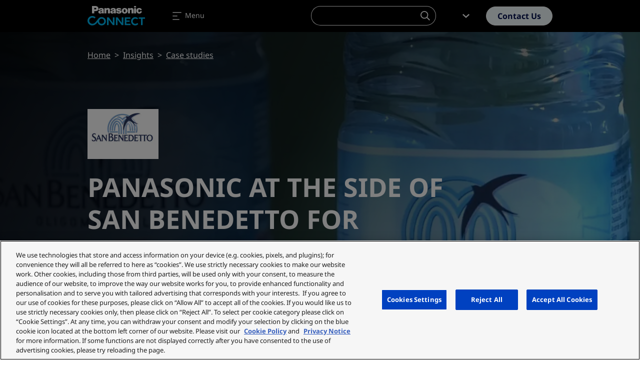

--- FILE ---
content_type: text/html; charset=UTF-8
request_url: https://ap.connect.panasonic.com/ph/en/case-studies/gruppo-san-benedetto
body_size: 55781
content:
<!DOCTYPE html><html lang="en" dir="ltr" prefix="og: https://ogp.me/ns#" class="h-100"><head><meta charset="utf-8" /><noscript><style>form.antibot * :not(.antibot-message) { display: none !important; }</style></noscript><meta name="description" content="Panasonic TOUGHBOOK works along with the Italian excellence of San Benedetto in its journey of digitalization and environmental protection." /><link rel="canonical" href="https://ap.connect.panasonic.com/ph/en/case-studies/gruppo-san-benedetto" /><meta property="og:site_name" content="Panasonic Connect Asia" /><meta property="og:type" content="case_study" /><meta property="og:url" content="https://ap.connect.panasonic.com/ph/en/case-studies/gruppo-san-benedetto" /><meta property="og:title" content="Gruppo San Benedetto" /><meta property="og:description" content="Panasonic TOUGHBOOK works along with the Italian excellence of San Benedetto in its journey of digitalization and environmental protection." /><meta property="og:image" content="https://ap.connect.panasonic.com/sites/default/files/styles/social/public/media/image/2023-05/digitizingtominimizewastewithgrupposanbenedettopanasonictoughbook0-44screenshot-min.jpg.webp" /><meta property="og:image:width" content="1280" /><meta property="og:image:height" content="640" /><meta property="og:image:alt" content="header image" /><meta property="og:locale" content="en_PH" /><meta name="Generator" content="Drupal 10 (https://www.drupal.org)" /><meta name="MobileOptimized" content="width" /><meta name="HandheldFriendly" content="true" /><meta name="viewport" content="width=device-width, initial-scale=1.0" /><meta name="msvalidate.01" content="ADBE411FB28B2EC2AFE131FE681C3A7B" /><script type="application/ld+json">{"@context":"https:\/\/schema.org","@type":"WebSite","@id":"https:\/\/ap.connect.panasonic.com\/#website","name":"Panasonic Connect Asia Pacific","image":"","url":"https:\/\/ap.connect.panasonic.com\/ph\/en","potentialAction":{"@type":"SearchAction","target":{"@type":"EntryPoint","urlTemplate":"https:\/\/ap.connect.panasonic.com\/ph\/en\/search?s={search_term_string}"},"query-input":"required name=search_term_string"}}</script><link rel="icon" href="/themes/custom/panasonic/favicon.ico" type="image/vnd.microsoft.icon" /><link rel="alternate" hreflang="en-sg" href="https://ap.connect.panasonic.com/sg/en/case-studies/gruppo-san-benedetto" /><link rel="alternate" hreflang="en-th" href="https://ap.connect.panasonic.com/th/en/case-studies/gruppo-san-benedetto" /><link rel="alternate" hreflang="en-vn" href="https://ap.connect.panasonic.com/vn/en/case-studies/gruppo-san-benedetto" /><link rel="alternate" hreflang="en-my" href="https://ap.connect.panasonic.com/my/en/case-studies/gruppo-san-benedetto" /><link rel="alternate" hreflang="en-ph" href="https://ap.connect.panasonic.com/ph/en/case-studies/gruppo-san-benedetto" /><link rel="alternate" hreflang="en-id" href="https://ap.connect.panasonic.com/id/en/case-studies/gruppo-san-benedetto" /> <script type="text/javascript" src="https://cdn.cookielaw.org/consent/ced1753e-3d0e-44ac-b408-ef5bb24244e1/OtAutoBlock.js" ></script><script src="https://cdn.cookielaw.org/scripttemplates/otSDKStub.js" data-document-language="true" type="text/javascript" charset="UTF-8" data-domain-script="61b86a42-0851-4169-a4f6-65dc78b279c9" ></script><script type="text/javascript">
function OptanonWrapper() { }
</script><title>Gruppo San Benedetto | Panasonic Connect Asia</title><link rel="stylesheet" media="all" href="/sites/default/files/css/css_DhJyYk3DppF-u37eBaV4__9GEq54CQnSrgCzq4oqEBA.css?delta=0&amp;language=en&amp;theme=panasonic&amp;include=eJxljUsKwzAMRC_k2quex0jx4BjkD5HUkts37aaLbAbm8YbRUw09MSkCz2lqB63nrXeoUoWGRYN0jralKpNJHmqntFHDq-Gt6Zexz-KCyz2oXvNdUzl8kcQ_iT6WszTdUYI0Qz6nmzMyOqOkOwrGuaNSx_D0fYV-AGPvSmc" /><link rel="stylesheet" media="all" href="/sites/default/files/css/css_y_nwrxONPNx0NOYT-jNq9VZZ7OJv5eU4GZaa07Go3ec.css?delta=1&amp;language=en&amp;theme=panasonic&amp;include=eJxljUsKwzAMRC_k2quex0jx4BjkD5HUkts37aaLbAbm8YbRUw09MSkCz2lqB63nrXeoUoWGRYN0jralKpNJHmqntFHDq-Gt6Zexz-KCyz2oXvNdUzl8kcQ_iT6WszTdUYI0Qz6nmzMyOqOkOwrGuaNSx_D0fYV-AGPvSmc" /><script>
window.dataLayer = window.dataLayer || [];
window.dataLayer.push({
'event': 'page_data',
'language': 'en',
'country': 'ph',
'pageType': 'case_study',
'businessUnit': 'Mobile Solutions (TOUGHBOOK)',
'industry': '',
'userStatus': 'Guest'
});
</script><script>(function(w,d,s,l,i){w[l]=w[l]||[];w[l].push({'gtm.start':
new Date().getTime(),event:'gtm.js'});var f=d.getElementsByTagName(s)[0],
j=d.createElement(s),dl=l!='dataLayer'?'&l='+l:'';j.async=true;j.src=
'https://www.googletagmanager.com/gtm.js?id='+i+dl;f.parentNode.insertBefore(j,f);
})(window,document,'script','dataLayer','GTM-P965NTM');</script><script type="application/json" data-drupal-selector="drupal-settings-json">{"path":{"baseUrl":"\/","pathPrefix":"ph\/en\/","currentPath":"node\/2695","currentPathIsAdmin":false,"isFront":false,"currentLanguage":"en"},"pluralDelimiter":"\u0003","suppressDeprecationErrors":true,"ajaxPageState":{"libraries":"[base64]","theme":"panasonic","theme_token":null},"ajaxTrustedUrl":{"form_action_p_pvdeGsVG5zNF_XLGPTvYSKCf43t8qZYSwcfZl2uzM":true},"search_api_autocomplete":{"products_search_api":{"auto_submit":true,"min_length":2}},"TBMegaMenu":{"TBElementsCounter":{"column":null},"theme":"panasonic","tbm-megamenu":{"arrows":"1"}},"schema":{"created":"2023-05-15","modified":"2023-05-12","article_image":["https:\/\/ap.connect.panasonic.com\/sites\/default\/files\/styles\/full\/public\/media\/image\/2023-05\/digitizingtominimizewastewithgrupposanbenedettopanasonictoughbook0-44screenshot-min.jpg.webp"]},"user":{"uid":0,"permissionsHash":"d78ccd761675708bdb5fbac350b93c3eae87009a1d07856ba1b373a6cafb32b3"}}</script><script src="/sites/default/files/js/js_aNjSqTaG1MEyF_dnvCq7B_iJ-ht_ZS24xDBgJMEpS-A.js?scope=header&amp;delta=0&amp;language=en&amp;theme=panasonic&amp;include=eJxlzFEKxCAMRdENKS5JEvtIHUwUo4Xuvn8dmPk9F-4gI-9WS5LWmVr0dbdqEsYbTtCBGT8eWl3Id99rMzKUcaR_CouzQkhhOzE5vqtc-kTyckLpVyd8dPN6IbLEqiR4AMNQPQI" class="panasonic-js-collection" data-ot-ignore></script><script type="text/javascript">
!function(e){function r(r){for(var n,l,f=r[0],i=r[1],a=r[2],c=0,s=[];c<f.length;c++)l=f[c],Object.prototype.hasOwnProperty.call(o,l)&&o[l]&&s.push(o[l][0]),o[l]=0;for(n in i)Object.prototype.hasOwnProperty.call(i,n)&&(e[n]=i[n]);for(p&&p(r);s.length;)s.shift()();return u.push.apply(u,a||[]),t()}function t(){for(var e,r=0;r<u.length;r++){for(var t=u[r],n=!0,f=1;f<t.length;f++){var i=t[f];0!==o[i]&&(n=!1)}n&&(u.splice(r--,1),e=l(l.s=t[0]))}return e}var n={},o={1:0},u=[];function l(r){if(n[r])return n[r].exports;var t=n[r]={i:r,l:!1,exports:{}};return e[r].call(t.exports,t,t.exports,l),t.l=!0,t.exports}l.m=e,l.c=n,l.d=function(e,r,t){l.o(e,r)||Object.defineProperty(e,r,{enumerable:!0,get:t})},l.r=function(e){"undefined"!=typeof Symbol&&Symbol.toStringTag&&Object.defineProperty(e,Symbol.toStringTag,{value:"Module"}),Object.defineProperty(e,"__esModule",{value:!0})},l.t=function(e,r){if(1&r&&(e=l(e)),8&r)return e;if(4&r&&"object"==typeof e&&e&&e.__esModule)return e;var t=Object.create(null);if(l.r(t),Object.defineProperty(t,"default",{enumerable:!0,value:e}),2&r&&"string"!=typeof e)for(var n in e)l.d(t,n,function(r){return e[r]}.bind(null,n));return t},l.n=function(e){var r=e&&e.__esModule?function(){return e.default}:function(){return e};return l.d(r,"a",r),r},l.o=function(e,r){return Object.prototype.hasOwnProperty.call(e,r)},l.p="/";var f=window.webpackJsonp=window.webpackJsonp||[],i=f.push.bind(f);f.push=r,f=f.slice();for(var a=0;a<f.length;a++)r(f[a]);var p=i;t()}([]);
</script></head><body class="branch-v4.5.1 env-ap-prod site-ap path-node page-node-type-case-study d-flex flex-column h-100"> <noscript><iframe src="https://www.googletagmanager.com/ns.html?id=GTM-P965NTM" height="0" width="0" style="display:none;visibility:hidden"></iframe></noscript> <a href="#main-content" class="visually-hidden focusable skip-link"> Skip to main content </a><div class="dialog-off-canvas-main-canvas d-flex flex-column" data-off-canvas-main-canvas> <header class="header is-dark " id="navbar_top" data-theme="dark"> <nav class="navbar main-nav navbar-expand-xxl"><div class="container flex-nowrap text-nowrap"> <a class="navbar-brand" href="https://ap.connect.panasonic.com/ph/en"> <svg class="nav-logo" xmlns="http://www.w3.org/2000/svg" viewBox="0 0 324 151.675"> <path fill="none" d="M0 0h324v151.675H0z" /> <g data-name="2 lines"> <g fill="#00b7f1"> <path data-name="Path 518" d="M210.242 128.831h32.4v-7.827h-23.4v-11.145h18.445v-7.539h-18.448v-9.678h22.641v-7.769h-31.633v43.958Z" /> <path data-name="Path 519" d="M301.68 128.831h9.146V92.69H324v-7.822h-35.489v7.822h13.169Z" /> <path data-name="Path 520" d="M143.028 84.868v31.2h-.245s-3.813-5.064-11.088-15.054c-4-5.5-11.942-16.147-11.942-16.147h-9.7v43.963h9.146V97.687h.254s3.654 5.314 11.217 15.39c4.407 5.875 12.224 15.759 12.224 15.759h9.275V84.873h-9.141Z" /> <path data-name="Path 521" d="M193.159 84.868v31.2h-.246s-3.813-5.064-11.088-15.054c-4-5.5-11.942-16.147-11.942-16.147h-9.7v43.963h9.146V97.687h.254s3.654 5.314 11.217 15.39c4.407 5.875 12.224 15.759 12.224 15.759h9.275V84.873h-9.141Z" /> <path data-name="Path 522" d="M269.093 121.676a14.81 14.81 0 1 1 10.546-25.59l5.549-5.7a23.708 23.708 0 0 0-16.565-7.136 23.44 23.44 0 0 0-23.24 23.538c0 13.073 10.536 23.677 23.221 23.677 8.215 0 13.424-3.688 17.6-8.1l-5.525-5.731a14.951 14.951 0 0 1-11.586 5.042Z" /> <path data-name="Path 523" d="M79.908 83.243c-5.7 0-11.577 1.405-18.157 8.306-3.381 3.544-11.1 15.265-17.893 21.926-4.1 4.019-9.553 7.621-16.5 7.621a17.6 17.6 0 0 1-17.61-17.366A17.368 17.368 0 0 1 27.02 86.278a17.121 17.121 0 0 1 12.253 4.671l6.235-6.278a27.148 27.148 0 0 0-9.218-5.9 23.805 23.805 0 0 0-8.93-1.76C12.248 77.011 0 88.977 0 103.733s12.248 26.722 27.36 26.722a31.035 31.035 0 0 0 21.456-9.218 57.55 57.55 0 0 0 8.186-9.908 22.591 22.591 0 0 0 6.58 12.79 23.193 23.193 0 0 0 16.325 6.335 23.606 23.606 0 1 0 0-47.21Zm.173 38.112a14.539 14.539 0 1 1 14.244-14.536 14.393 14.393 0 0 1-14.245 14.536Z" /> </g> <g class="brand-name"> <path data-name="Rectangle 385" d="M262.466 21.21h11.078v7.827h-11.078z" /> <path data-name="Path 510" d="M303.292 58.833a14.493 14.493 0 0 1-7.956 4.393 19.742 19.742 0 0 1-6.215.3 14.7 14.7 0 0 1-7.611-2.969 15.786 15.786 0 0 1-4.455-5.016 13.754 13.754 0 0 1-1.755-4.9 16.162 16.162 0 0 1 .36-7.2 14.624 14.624 0 0 1 11.4-10.752 19.607 19.607 0 0 1 9.328.221 12.883 12.883 0 0 1 5.827 3.189 11.886 11.886 0 0 1 2.551 3.343 8.941 8.941 0 0 1 1.045 4.815h-10.125a4.962 4.962 0 0 0-1.966-3.271 4.128 4.128 0 0 0-4.757-.23 4.672 4.672 0 0 0-2.081 2.681 13.64 13.64 0 0 0-.134 8.134 6.2 6.2 0 0 0 1.77 2.94 4.247 4.247 0 0 0 3.659 1.161 3.443 3.443 0 0 0 2.139-1.151 4.449 4.449 0 0 0 1.113-2.283 13.991 13.991 0 0 0 .206-1.794h10.675a10.64 10.64 0 0 1-3.017 8.388" /> <path data-name="Rectangle 386" d="M262.466 33.06h11.078v29.624h-11.078z" /> <path data-name="Path 511" d="M238.927 36.192a18.321 18.321 0 0 1 4.6-2.983 12.022 12.022 0 0 1 8.752-.652 9.546 9.546 0 0 1 6.609 6.46 14.371 14.371 0 0 1 .705 4.551v19.121h-11.76V45.496a5.251 5.251 0 0 0-.24-1.611 3.249 3.249 0 0 0-1.909-2.12 4.437 4.437 0 0 0-5.6 1.856 4.835 4.835 0 0 0-.7 2.566v16.507h-11.391V33.07h10.685l.249 3.122" /> <path data-name="Path 512" d="M106.201 36.192a18.32 18.32 0 0 1 4.6-2.983 12.009 12.009 0 0 1 8.748-.652 9.546 9.546 0 0 1 6.609 6.46 14.238 14.238 0 0 1 .7 4.551v19.121h-11.751V45.496a5.25 5.25 0 0 0-.24-1.611 3.249 3.249 0 0 0-1.909-2.12 4.437 4.437 0 0 0-5.6 1.856 4.835 4.835 0 0 0-.7 2.566v16.507H95.267V33.07h10.685l.249 3.122" /> <path data-name="Path 513" d="M176.865 51.783a15.487 15.487 0 0 1 2.374.595 1.9 1.9 0 0 1 1.295 1.446 2.177 2.177 0 0 1-.6 2.033 3.389 3.389 0 0 1-1.971 1.007 5.743 5.743 0 0 1-2.969-.278 3.949 3.949 0 0 1-1.256-.719 3.127 3.127 0 0 1-1.036-1.554 4.887 4.887 0 0 1-.221-1.578h-10.847v.633a7.656 7.656 0 0 0 .518 2.839 9.118 9.118 0 0 0 2.412 3.6 11.55 11.55 0 0 0 4.935 2.782 26.3 26.3 0 0 0 11.745.734 16.211 16.211 0 0 0 5.266-1.717 10.6 10.6 0 0 0 2.043-1.362 9.009 9.009 0 0 0 2.844-9.86 7.182 7.182 0 0 0-2.23-3.376 12.531 12.531 0 0 0-4.906-2.676c-.417-.12-.767-.221-1.189-.336a52.583 52.583 0 0 0-6.7-1.424c-.643-.1-1.18-.2-1.808-.345a3.99 3.99 0 0 1-.806-.273 1.322 1.322 0 0 1-.662-1.75.67.67 0 0 1 .053-.1 2.579 2.579 0 0 1 1.587-1.261 5.717 5.717 0 0 1 3.592.086 2.692 2.692 0 0 1 1.846 2.7h10.45a10.128 10.128 0 0 0-.643-3.578 6.354 6.354 0 0 0-2.134-2.964 10.307 10.307 0 0 0-2.8-1.6 15.2 15.2 0 0 0-3.031-.839 30.685 30.685 0 0 0-7.438-.422 23.737 23.737 0 0 0-4.23.614 12.678 12.678 0 0 0-5.16 2.479 8.209 8.209 0 0 0-2.81 3.933 7.123 7.123 0 0 0-.417 2.168 8.309 8.309 0 0 0 .609 3.611 7.863 7.863 0 0 0 4.561 4.561 18.273 18.273 0 0 0 3.218.964c2.288.47 4.22.839 6.517 1.228" /> <path data-name="Path 514" d="M45.45 49.91h-7.6v-9.721h4.935c.94 0 1.736-.024 2.671-.072a4.081 4.081 0 0 0 3.156-1.7 3.765 3.765 0 0 0 .739-1.8 6.782 6.782 0 0 0 .038-1.65 4.173 4.173 0 0 0-4.172-3.784h-7.366v31.5H25.26V21.21h20.57c.815 0 1.511.019 2.326.062A14.519 14.519 0 0 1 61.73 37.429a13.45 13.45 0 0 1-10.671 11.87 24.526 24.526 0 0 1-5.606.614" /> <path data-name="Path 515" d="M212.827 32.49a21.89 21.89 0 0 0-6.714 0 15.4 15.4 0 0 0-8.642 4.283 14.075 14.075 0 0 0-4.441 9.246 17.029 17.029 0 0 0 .575 6.374 14.641 14.641 0 0 0 5.429 8.038 14.144 14.144 0 0 0 5.851 2.714 21.479 21.479 0 0 0 9.16 0 14.116 14.116 0 0 0 5.851-2.714l-6.369-6.94a4.459 4.459 0 0 1-5.9 2.24 4.3 4.3 0 0 1-2.24-2.24 10.258 10.258 0 0 1-.839-2.858 16.579 16.579 0 0 1 .129-5.956 7.672 7.672 0 0 1 1.165-2.863 4.324 4.324 0 0 1 5.985-1.247 4.122 4.122 0 0 1 1.247 1.247 7.67 7.67 0 0 1 1.165 2.863 16.579 16.579 0 0 1 .13 5.956 10.593 10.593 0 0 1-.839 2.858l6.369 6.94a14.642 14.642 0 0 0 5.429-8.038 16.835 16.835 0 0 0 .576-6.374 14.092 14.092 0 0 0-4.446-9.246 15.344 15.344 0 0 0-8.632-4.283" /> <path data-name="Path 516" d="M160.02 60.353c-.168-2.446-.259-4.513-.307-6.959-.067-3.213-.1-5.932-.125-9.146a19.3 19.3 0 0 0-.638-4.882 7.742 7.742 0 0 0-3.846-4.988 12.233 12.233 0 0 0-3.645-1.372 30.865 30.865 0 0 0-12.349-.245 15.113 15.113 0 0 0-3.347.969 8.883 8.883 0 0 0-5.271 5.774 7.02 7.02 0 0 0-.283 3.055 1.568 1.568 0 0 0 .163.547l9.971.24a4.445 4.445 0 0 1 .273-1.77 3.021 3.021 0 0 1 1.88-1.885 5.852 5.852 0 0 1 3.98-.067 2.719 2.719 0 0 1 1.8 1.832 1.769 1.769 0 0 1-.249 1.587 2.348 2.348 0 0 1-1.141.887c-.3.11-.552.2-.854.278a39.05 39.05 0 0 1-3.985.863c-1.122.187-2.062.36-3.175.58a35.61 35.61 0 0 0-4.23 1.108 8.808 8.808 0 0 0-3.424 2 7.24 7.24 0 0 0-2.369 4.5 9.071 9.071 0 0 0 .139 3.448 8.244 8.244 0 0 0 5.884 6.259 14.407 14.407 0 0 0 9.8-.494 9.346 9.346 0 0 0 3.88-2.834l-.7-5.093a4.282 4.282 0 0 1-1.971 1.679 7.366 7.366 0 0 1-2.364.619 5.291 5.291 0 0 1-2.033-.173 2.882 2.882 0 0 1-1.405-.849 2.463 2.463 0 0 1-.643-1.242 1.981 1.981 0 0 1 .671-1.961 3.953 3.953 0 0 1 1.252-.729c1.156-.427 2.144-.743 3.328-1.084a25.919 25.919 0 0 0 3.971-1.463 11.324 11.324 0 0 1-.024 3.093 4.986 4.986 0 0 1-.782 2.11l.7 5.093c.221.719.417 1.328.667 2.038a2.849 2.849 0 0 0 .6 1.012h10.985a4.572 4.572 0 0 1-.782-2.331" /> <path data-name="Path 517" d="M92.186 60.353c-.168-2.446-.259-4.513-.307-6.959-.067-3.213-.1-5.932-.125-9.146a19.081 19.081 0 0 0-.638-4.882 7.742 7.742 0 0 0-3.846-4.988 12.233 12.233 0 0 0-3.645-1.372 30.865 30.865 0 0 0-12.349-.245 15.113 15.113 0 0 0-3.347.969 8.894 8.894 0 0 0-5.271 5.774 7.093 7.093 0 0 0-.283 3.055 1.567 1.567 0 0 0 .163.547l9.966.24a4.447 4.447 0 0 1 .273-1.77 3.021 3.021 0 0 1 1.88-1.885 5.852 5.852 0 0 1 3.98-.067 2.719 2.719 0 0 1 1.8 1.832 1.768 1.768 0 0 1-.249 1.587 2.37 2.37 0 0 1-1.141.887 8.447 8.447 0 0 1-.854.278 38.775 38.775 0 0 1-3.985.863c-1.117.187-2.062.36-3.175.58a35.606 35.606 0 0 0-4.23 1.108 8.9 8.9 0 0 0-3.429 2 7.24 7.24 0 0 0-2.369 4.5 9.072 9.072 0 0 0 .139 3.448 8.244 8.244 0 0 0 5.884 6.259 14.407 14.407 0 0 0 9.8-.494 9.347 9.347 0 0 0 3.88-2.834l-.7-5.093a4.282 4.282 0 0 1-1.971 1.679 7.366 7.366 0 0 1-2.364.619 5.291 5.291 0 0 1-2.033-.173 2.861 2.861 0 0 1-1.405-.849 2.463 2.463 0 0 1-.643-1.242 1.981 1.981 0 0 1 .671-1.961 3.952 3.952 0 0 1 1.252-.729c1.156-.427 2.144-.743 3.333-1.084a25.92 25.92 0 0 0 3.971-1.463 11.519 11.519 0 0 1-.024 3.093 4.987 4.987 0 0 1-.782 2.11l.7 5.093c.221.719.417 1.328.667 2.038a2.849 2.849 0 0 0 .6 1.012h10.982a4.611 4.611 0 0 1-.777-2.331" /> </g> </g></svg></a><div class="mobile-wrapper"> <a class="m-0 me-1 d-lg-none btn btn-outline-primary" href="/ph/en/contact-us?selected=toughbook" onclick="dataLayer.push({'event': 'header_click', 'ctaInteraction': 'contact '});"> Contact </a> <a class="m-0 navbar-toggler" data-bs-toggle="offcanvas" data-bs-target="#navbarNavDropdown" aria-controls="navbarNavDropdown" aria-expanded="false" aria-label="Toggle navigation"> <span class="navbar-toggler-icon"> <svg width="24" height="24" viewBox="0 0 24 24" fill="none" xmlns="http://www.w3.org/2000/svg"><path fill-rule="evenodd" clip-rule="evenodd" d="M3.2002 5.00001C3.2002 4.55818 3.55837 4.20001 4.0002 4.20001H20.0002C20.442 4.20001 20.8002 4.55818 20.8002 5.00001C20.8002 5.44184 20.442 5.80001 20.0002 5.80001H4.0002C3.55837 5.80001 3.2002 5.44184 3.2002 5.00001ZM3.2002 12C3.2002 11.5582 3.55837 11.2 4.0002 11.2H12.0002C12.442 11.2 12.8002 11.5582 12.8002 12C12.8002 12.4418 12.442 12.8 12.0002 12.8H4.0002C3.55837 12.8 3.2002 12.4418 3.2002 12ZM4.0002 18.2C3.55837 18.2 3.2002 18.5582 3.2002 19C3.2002 19.4418 3.55837 19.8 4.0002 19.8H16.0002C16.442 19.8 16.8002 19.4418 16.8002 19C16.8002 18.5582 16.442 18.2 16.0002 18.2H4.0002Z"/></svg> </span> <span class="navbar-toggler-label d-none d-md-inline">Menu</span></a></div><ul class="navbar-nav me-auto"><li class="nav-item dropdown"> <a href="" class="nav-link dropdown-toggle" id="navbarDropdownMenuLinkSolutions" role="button" data-bs-toggle="dropdown" data-bs-auto-close="outside" aria-expanded="false" onclick="dataLayer.push({'event': 'header_click', 'ctaInteraction': 'Solutions'});"> Solutions <span class="icon-toggle"><svg class="icon icon-shevronUp " xmlns="http://www.w3.org/2000/svg" width="24" height="24" viewBox="0 0 24 24"> <path d="m12 8 7 6.4-1.751 1.6-4.082-3.733L12 11.2l-.35.32-.962.88L6.751 16 5 14.4Z"></path></svg></span> </a><div class="dropdown-menu tb-megamenu" id="dropdownSolutions" aria-labelledby="navbarDropdownMenuLinkSolutions" data-theme="light"><div class="container"><div class="mobile-back"> <a href="" data-bs-toggle="" data-bs-target="#" id="" class="cta"> <span class="cta-icon"> <svg class="icon icon-shevronLeft" xmlns="http://www.w3.org/2000/svg" width="24" height="24" viewBox="0 0 24 24"> <path d="m8 12 6.4-7L16 6.751l-3.733 4.082L11.2 12l.32.35.88.962 3.6 3.937L14.4 19Z" /> </svg> </span> Back </a></div><div class="d-flex"><div class="rows flex-grow-1"><div class="tbm-row"><div class="tbm-column span6 main-industry"><div class="tbm-column-inner"><div class="tbm-block"><div class="block-inner"> <nav aria-labelledby="block-menu-blockmain-menu" id="block-menu-blockmain" class="block block-menu navigation menu--main"><p class="overline" id="block-menu-blockmain-menu">Browse by industry</p><div class="menu-cols-2 menu-cols-1-lg"><li> <a href="/ph/en/solutions/logistics" data-bs-toggle="" data-bs-target="#" id="" class="cta dropdown-item" onclick="dataLayer.push({'event': 'header_click', 'ctaInteraction': 'Logistics'});"> <span class="cta-icon"> <svg xmlns="http://www.w3.org/2000/svg" class="icon icon-logistics" width="24" height="24" viewBox="0 0 24 24" aria-labelledby="field-media-image-title-0"><title id="field-media-image-title-0">Icon transport</title> <rect id="area" width="24" height="24" fill="none"/> <path id="logistics-icon-solid" d="M-1068.386,21508.563a1.478,1.478,0,0,1,1.478-1.479,1.478,1.478,0,0,1,1.478,1.479,1.478,1.478,0,0,1-1.478,1.479A1.478,1.478,0,0,1-1068.386,21508.563Zm-10.918,0a1.478,1.478,0,0,1,1.478-1.479,1.478,1.478,0,0,1,1.478,1.479,1.478,1.478,0,0,1-1.478,1.479A1.478,1.478,0,0,1-1079.3,21508.563Zm13.87-1.779a3.1,3.1,0,0,0-1.466-.318,2.868,2.868,0,0,0-1.428.318,1.189,1.189,0,0,0-.391.32h-1.562v-6.74h3.838l2.646,2.428v4.309l-1.2,0A1.454,1.454,0,0,0-1065.434,21506.783Zm-1.865-3.641h1.985l-1.985-1.789Zm-8.564,3.76a4.373,4.373,0,0,0-1.986-.555,3.942,3.942,0,0,0-1.919.555H-1083v-9.9h12.09v9.9Z" transform="translate(1085.398 -21490.148)" fill="#000e4e" stroke="rgba(0,0,0,0)" stroke-width="1"/></svg></span> Logistics <span class="cta-icon cta-icon-arrow"><svg class="icon icon-arrow" xmlns="http://www.w3.org/2000/svg" width="9.207" height="10" viewBox="0 0 9.207 10"> <rect y="4.06" width="7.49" height="1.77" fill="#ff6a00" /> <path class="arrow" d="M9.21,5l-4.8,5L3.21,8.75,6,5.83,6.81,5l-.24-.25-.66-.69L3.21,1.25,4.41,0Z" fill="#000e4e" /></svg></span> </a></li><li> <a href="/ph/en/solutions/retail" data-bs-toggle="" data-bs-target="#" id="" class="cta dropdown-item" onclick="dataLayer.push({'event': 'header_click', 'ctaInteraction': 'Retail'});"> <span class="cta-icon"> <svg xmlns="http://www.w3.org/2000/svg" class="icon icon-retail" width="24" height="24" viewBox="0 0 24 24" aria-labelledby="field-media-image-title-0--2"><title id="field-media-image-title-0--2">Icon retail</title> <rect id="area" width="24" height="24" fill="none"/> <path id="price_tag-icon-solid" d="M-1086.574,21432.117l8.291-8.293,4.615-2.1,1.192,1.191a28.175,28.175,0,0,1,2.337-3.441,1.614,1.614,0,0,1,1.145-.477,1.613,1.613,0,0,1,1.144.477,1.6,1.6,0,0,1,.475,1.145,1.6,1.6,0,0,1-.475,1.145,21.856,21.856,0,0,1-2.8,1.922c-.219.141-.437.281-.647.414l1.193,1.2-2.1,4.613-8.293,8.293Zm11.615-7.258a1.222,1.222,0,0,0,0,1.727,1.22,1.22,0,0,0,1.725,0,1.223,1.223,0,0,0,.233-1.4c-.013.008-.02.012-.021.016l-.214-.344a1.209,1.209,0,0,0-.86-.355A1.23,1.23,0,0,0-1074.959,21424.859Zm3.089-1.336c1.563-1,3.217-2.086,3.456-2.324a.8.8,0,0,0,.24-.578.8.8,0,0,0-.24-.578.8.8,0,0,0-.578-.238.8.8,0,0,0-.58.238,35.318,35.318,0,0,0-2.276,3.379l-.338-.215Z" transform="translate(1088.974 -21416.002)" fill="#000e4e" stroke="rgba(0,0,0,0)" stroke-width="1"/></svg></span> Retail <span class="cta-icon cta-icon-arrow"><svg class="icon icon-arrow" xmlns="http://www.w3.org/2000/svg" width="9.207" height="10" viewBox="0 0 9.207 10"> <rect y="4.06" width="7.49" height="1.77" fill="#ff6a00" /> <path class="arrow" d="M9.21,5l-4.8,5L3.21,8.75,6,5.83,6.81,5l-.24-.25-.66-.69L3.21,1.25,4.41,0Z" fill="#000e4e" /></svg></span> </a></li><li> <a href="/ph/en/solutions/public-services" data-bs-toggle="" data-bs-target="#" id="" class="cta dropdown-item" onclick="dataLayer.push({'event': 'header_click', 'ctaInteraction': 'Public Services'});"> <span class="cta-icon"> <svg xmlns="http://www.w3.org/2000/svg" class="icon icon-public_sector" width="24" height="24" viewBox="0 0 24 24" aria-labelledby="field-media-image-title-0--3"><title id="field-media-image-title-0--3">Icon public sector</title> <rect id="area" width="24" height="24" fill="none"/> <path id="public_sector-icon-solid" d="M-1086.577,21333.2v-1.6h17.6v1.6Zm13.6-2.4v-7.2h2.4v7.2Zm-4,0v-7.2h2.4v7.2Zm-4,0v-7.2h2.4v7.2Zm-4,0v-7.2h2.4v7.2Zm-1.6-8v-1.047l7.887-4.553h.208v-3.2h1.411v3.2h.094l8,4.619v.98Zm10.728-6.4v-2.4h3.2l-1.2,1.2,1.2,1.2Z" transform="translate(1089.776 -21311)" fill="#000e4e" stroke="rgba(0,0,0,0)" stroke-width="1"/></svg></span> Public Services <span class="cta-icon cta-icon-arrow"><svg class="icon icon-arrow" xmlns="http://www.w3.org/2000/svg" width="9.207" height="10" viewBox="0 0 9.207 10"> <rect y="4.06" width="7.49" height="1.77" fill="#ff6a00" /> <path class="arrow" d="M9.21,5l-4.8,5L3.21,8.75,6,5.83,6.81,5l-.24-.25-.66-.69L3.21,1.25,4.41,0Z" fill="#000e4e" /></svg></span> </a></li><li> <a href="/ph/en/solutions/media-and-entertainment" data-bs-toggle="" data-bs-target="#" id="" class="cta dropdown-item" onclick="dataLayer.push({'event': 'header_click', 'ctaInteraction': 'Media &amp; Entertainment'});"> <span class="cta-icon"> <svg xmlns="http://www.w3.org/2000/svg" class="icon icon-broadcasting" width="24" height="24" viewBox="0 0 24 24" aria-labelledby="field-media-image-title-0--4"><title id="field-media-image-title-0--4">Icon media entertainment</title> <rect id="area" width="24" height="24" fill="none"/> <path id="Broadcast_icon" data-name="Broadcast icon" d="M-1453.261,21722.2v-1.553h2.219v-3.762a6.017,6.017,0,0,1-5.222-5.785,1.5,1.5,0,0,1-.736-1.293,1.514,1.514,0,0,1,1.512-1.516,1.513,1.513,0,0,1,1.511,1.516,1.512,1.512,0,0,1-.73,1.291,4.451,4.451,0,0,0,4.443,4.281,4.451,4.451,0,0,0,4.441-4.281,1.512,1.512,0,0,1-.73-1.291,1.513,1.513,0,0,1,1.511-1.516,1.515,1.515,0,0,1,1.512,1.516,1.5,1.5,0,0,1-.737,1.293,6.014,6.014,0,0,1-5.221,5.785v3.762h2.219v1.553Zm.344-11.225v-5.326a2.652,2.652,0,0,1,2.653-2.65,2.652,2.652,0,0,1,2.651,2.65v5.326a2.654,2.654,0,0,1-2.651,2.654A2.654,2.654,0,0,1-1452.917,21710.977Z" transform="translate(1462.264 -21700.6)" fill="#000e4e"/></svg></span> Media &amp; Entertainment <span class="cta-icon cta-icon-arrow"><svg class="icon icon-arrow" xmlns="http://www.w3.org/2000/svg" width="9.207" height="10" viewBox="0 0 9.207 10"> <rect y="4.06" width="7.49" height="1.77" fill="#ff6a00" /> <path class="arrow" d="M9.21,5l-4.8,5L3.21,8.75,6,5.83,6.81,5l-.24-.25-.66-.69L3.21,1.25,4.41,0Z" fill="#000e4e" /></svg></span> </a></li><li> <a href="/ph/en/solutions/education" data-bs-toggle="" data-bs-target="#" id="" class="cta dropdown-item" onclick="dataLayer.push({'event': 'header_click', 'ctaInteraction': 'Education'});"> <span class="cta-icon"> <svg xmlns="http://www.w3.org/2000/svg" class="icon icon-education" width="24" height="24" viewBox="0 0 24 24" aria-labelledby="field-media-image-title-0--5"><title id="field-media-image-title-0--5">Icon education</title> <rect id="area" width="24" height="24" fill="none"/> <path id="education-icon-solid" d="M-1082.58,21210.969v-3.2l5.6,3.234,5.6-3.234v3.2l-5.6,3.234Zm12.8.836v-1.6h0a.806.806,0,0,1,.4-.7v-.613a.8.8,0,0,1-.4-.691.806.806,0,0,1,.4-.7v-1.812l-7.6,4.391-9.6-5.547,9.6-5.539,9.6,5.539-1.2.691v2.277a.8.8,0,0,1,.4.7.794.794,0,0,1-.4.691v.613a.8.8,0,0,1,.4.7v1.6Zm-8.265-7.266c0,.445.475.8,1.063.8s1.063-.355,1.063-.8-.475-.8-1.063-.8S-1078.042,21204.1-1078.042,21204.539Z" transform="translate(1088.978 -21194.602)" fill="#000e4e" stroke="rgba(0,0,0,0)" stroke-width="1"/></svg></span> Education <span class="cta-icon cta-icon-arrow"><svg class="icon icon-arrow" xmlns="http://www.w3.org/2000/svg" width="9.207" height="10" viewBox="0 0 9.207 10"> <rect y="4.06" width="7.49" height="1.77" fill="#ff6a00" /> <path class="arrow" d="M9.21,5l-4.8,5L3.21,8.75,6,5.83,6.81,5l-.24-.25-.66-.69L3.21,1.25,4.41,0Z" fill="#000e4e" /></svg></span> </a></li><li> <a href="/ph/en/solutions/manufacturing" data-bs-toggle="" data-bs-target="#" id="" class="cta dropdown-item" onclick="dataLayer.push({'event': 'header_click', 'ctaInteraction': 'Manufacturing'});"> <span class="cta-icon"> <svg xmlns="http://www.w3.org/2000/svg" class="icon icon-robotics" width="24" height="24" viewBox="0 0 24 24" aria-labelledby="field-media-image-title-0--6"><title id="field-media-image-title-0--6">Icon manufacturing robotics</title> <rect id="area" width="24" height="24" fill="none"/> <path id="robot_arm_icon_solid" data-name="robot arm icon solid" d="M-1098.571,21639.2a5.594,5.594,0,0,1,1.05-2.857c1.084-1.693,1.885-1.791,1.885-1.791l1.5,2.453h3.831l1.357-2.453a4.767,4.767,0,0,1,1.845,1.664,6.1,6.1,0,0,1,1.183,2.984Zm4.966-3.086-1.37-2.375,1.37-2.375h2.741l1.371,2.375-1.371,2.375Zm.353-2.375a1.018,1.018,0,0,0,1.018,1.018,1.017,1.017,0,0,0,1.017-1.018,1.015,1.015,0,0,0-1.017-1.016A1.016,1.016,0,0,0-1093.251,21633.738Zm2.789-2.99-2.745-.182,2.549-2.484a4.272,4.272,0,0,0,.743,2.174,5.215,5.215,0,0,0,2.453,1.061l-1.714,1.514Zm.628-2.318a2.059,2.059,0,0,1,2.058-2.059,2.058,2.058,0,0,1,2.058,2.059,2.058,2.058,0,0,1-2.058,2.059A2.059,2.059,0,0,1-1089.834,21628.43Zm-6.65-2.59.839-.842-.2-.742-.742-.2-.84.838-1.574-.422,1.993-1.99,1.535.41.755-.721a1.731,1.731,0,0,1-.062-.461,1.715,1.715,0,0,1,1.714-1.715,1.715,1.715,0,0,1,1.715,1.715,1.715,1.715,0,0,1-1.715,1.715,1.723,1.723,0,0,1-.744-.17l-.67.639.408,1.525-1.992,1.992Zm4.125-2.07a1.445,1.445,0,0,0,1.132-.283,1.649,1.649,0,0,0,.42-1.3l3.133,3.357a4.135,4.135,0,0,0-1.677.4,4.04,4.04,0,0,0-.942,1.109Z" transform="translate(1104.359 -21617)" fill="#000e4e" stroke="rgba(0,0,0,0)" stroke-width="1"/></svg></span> Manufacturing <span class="cta-icon cta-icon-arrow"><svg class="icon icon-arrow" xmlns="http://www.w3.org/2000/svg" width="9.207" height="10" viewBox="0 0 9.207 10"> <rect y="4.06" width="7.49" height="1.77" fill="#ff6a00" /> <path class="arrow" d="M9.21,5l-4.8,5L3.21,8.75,6,5.83,6.81,5l-.24-.25-.66-.69L3.21,1.25,4.41,0Z" fill="#000e4e" /></svg></span> </a></li></div></nav></div></div></div></div></div><div class="tbm-row"><div class="tbm-column span6 main-all-industries"><div class="tbm-column-inner"><div class="tbm-block"><div class="block-inner"> <nav aria-labelledby="block-menu-blockmain--2-menu" id="block-menu-blockmain--2" class="block block-menu navigation menu--main"><p class="visually-hidden" id="block-menu-blockmain--2-menu">All Industries</p> <a href="/ph/en/all-industries/industries-sectors" data-bs-toggle="" data-bs-target="#" id="" class="btn btn-outline-primary" onclick="dataLayer.push({'event': 'header_click', 'ctaInteraction': 'See all industries'});"> See all industries </a> </nav></div></div></div></div></div></div></div></div></div></li><li class="nav-item dropdown"> <a href="" class="nav-link dropdown-toggle" id="navbarDropdownMenuLinkProducts" role="button" data-bs-toggle="dropdown" data-bs-auto-close="outside" aria-expanded="false" onclick="dataLayer.push({'event': 'header_click', 'ctaInteraction': 'Products'});"> Products <span class="icon-toggle"><svg class="icon icon-shevronUp " xmlns="http://www.w3.org/2000/svg" width="24" height="24" viewBox="0 0 24 24"> <path d="m12 8 7 6.4-1.751 1.6-4.082-3.733L12 11.2l-.35.32-.962.88L6.751 16 5 14.4Z"></path></svg></span> </a><div class="dropdown-menu tb-megamenu" id="dropdownProducts" aria-labelledby="navbarDropdownMenuLinkProducts" data-theme="light"><div class="container"><div class="mobile-back"> <a href="" data-bs-toggle="" data-bs-target="#" id="" class="cta"> <span class="cta-icon"> <svg class="icon icon-shevronLeft" xmlns="http://www.w3.org/2000/svg" width="24" height="24" viewBox="0 0 24 24"> <path d="m8 12 6.4-7L16 6.751l-3.733 4.082L11.2 12l.32.35.88.962 3.6 3.937L14.4 19Z" /> </svg> </span> Back </a></div><div class="d-flex"><div class="rows flex-grow-1"><div class="tbm-row"><div class="tbm-column span6 main-products"><div class="tbm-column-inner"><div class="tbm-block"><div class="block-inner"> <nav aria-labelledby="block-menu-blockmain--3-menu" id="block-menu-blockmain--3" class="block block-menu navigation menu--main"><p class="overline" id="block-menu-blockmain--3-menu">Products</p><div class="menu-cols-2 menu-cols-1-lg"><li> <a href="/ph/en/products/toughbook-home" data-bs-toggle="" data-bs-target="#" id="" class="cta dropdown-item" onclick="dataLayer.push({'event': 'header_click', 'ctaInteraction': 'TOUGHBOOK'});"> <span class="cta-icon"> <svg xmlns="http://www.w3.org/2000/svg" class="icon icon-mobile_it" width="24" height="24" viewBox="0 0 24 24" aria-labelledby="field-media-image-title-0--7"><title id="field-media-image-title-0--7">Icon mobile it solutions</title> <rect id="area" width="24" height="24" fill="none"/> <path id="mobile_it-icon-solid" d="M17983.256,20754.016a.253.253,0,0,1-.254-.254v-9.7a.253.253,0,0,1,.254-.254h6.381a.253.253,0,0,1,.254.254v5.359h12.311v1.152l-1.084,1.109h-.238c-4.408.031-8.047.043-10.529.043h-.459v2.035a.253.253,0,0,1-.254.254Zm2.809-1.02a.51.51,0,1,0,.51-.512A.51.51,0,0,0,17986.064,20753Zm12.629-2.672v.5h1.787v-.5Zm-14.9,1.4h5.318v-7.066h-5.318Zm6.1-2.3v-.766h9.949v-6.633h-12.248v1.785h-1.02v-2.8h14.289v8.418Z" transform="translate(-17980.6 -20735.512)" fill="#000e4e"/></svg></span> TOUGHBOOK <span class="cta-icon cta-icon-arrow"><svg class="icon icon-arrow" xmlns="http://www.w3.org/2000/svg" width="9.207" height="10" viewBox="0 0 9.207 10"> <rect y="4.06" width="7.49" height="1.77" fill="#ff6a00" /> <path class="arrow" d="M9.21,5l-4.8,5L3.21,8.75,6,5.83,6.81,5l-.24-.25-.66-.69L3.21,1.25,4.41,0Z" fill="#000e4e" /></svg></span> </a></li><li> <a href="/ph/en/products/broadcast-proav" data-bs-toggle="" data-bs-target="#" id="" class="cta dropdown-item" onclick="dataLayer.push({'event': 'header_click', 'ctaInteraction': 'Broadcast &amp; ProAV'});"> <span class="cta-icon"> <svg xmlns="http://www.w3.org/2000/svg" class="icon icon-camera" width="24" height="24" viewBox="0 0 24 24" aria-labelledby="field-media-image-title-0--7"><title id="field-media-image-title-0--7">Icon broadcast pro camera</title> <rect id="area" width="24" height="24" fill="none"/> <path id="camera-icon_-solid" data-name="camera-icon -solid" d="M17986.166,21029.711v-4.113h-1.373v.688h-1.371v-4.117h1.371v.688h1.373v-1.375h1.436l2.061-3.445H17991a1.719,1.719,0,0,1,1.676-1.352h4.113a1.715,1.715,0,0,1,0,3.43h-4.113a1.721,1.721,0,0,1-1.676-1.352h-.93l-1.627,2.719h10.059v1.457h1.373v-.035l2.742-1.336v6.855l-2.742-1.371h-1.373v2.66Zm2.057-2.059h8.227v-4.113h-8.227Zm.686-.684v-2.742h6.855v2.742Z" transform="translate(-17981.021 -21010.828)" fill="#000e4e" stroke="rgba(0,0,0,0)" stroke-width="1"/></svg></span> Broadcast &amp; ProAV <span class="cta-icon cta-icon-arrow"><svg class="icon icon-arrow" xmlns="http://www.w3.org/2000/svg" width="9.207" height="10" viewBox="0 0 9.207 10"> <rect y="4.06" width="7.49" height="1.77" fill="#ff6a00" /> <path class="arrow" d="M9.21,5l-4.8,5L3.21,8.75,6,5.83,6.81,5l-.24-.25-.66-.69L3.21,1.25,4.41,0Z" fill="#000e4e" /></svg></span> </a></li><li> <a href="/ph/en/products/projectors_0" data-bs-toggle="" data-bs-target="#" id="" class="cta dropdown-item" onclick="dataLayer.push({'event': 'header_click', 'ctaInteraction': 'Projectors'});"> <span class="cta-icon"> <svg xmlns="http://www.w3.org/2000/svg" class="icon icon-projector" width="24" height="24" viewBox="0 0 24 24" aria-labelledby="field-media-image-title-0--8"><title id="field-media-image-title-0--8">Icon projector</title> <rect id="area" width="24" height="24" fill="none"/> <path id="projector-icon-solid" d="M17998.965,20927.121v-2.145h-11.812l0,2.145h-2.193v-2.145h-1.541v-9.113h19.2v9.113h-1.463v2.145Zm-8.037-8.8a2.968,2.968,0,1,0,2.094-.863A2.951,2.951,0,0,0,17990.928,20918.324Zm5.887,5.031h4.607v-.687h-4.607Zm-12.1,0h4.609v-.687h-4.609Zm12.1-2.324v.691h4.607v-.691Zm-12.1,0v.691h4.609v-.691Zm12.1-1.039h4.607v-.687h-4.607Zm-12.1,0h4.609v-.687h-4.609Zm12.1-1.7h4.607v-.691h-4.607Zm-12.1,0h4.609v-.691h-4.609Zm6.7,3.738a2.275,2.275,0,1,1,1.605.664A2.259,2.259,0,0,1,17991.416,20922.027Zm-.217-1.609a1.82,1.82,0,1,0,1.82-1.82A1.822,1.822,0,0,0,17991.2,20920.418Zm.689,0a1.131,1.131,0,1,1,1.131,1.133A1.132,1.132,0,0,1,17991.889,20920.418Z" transform="translate(-17981.021 -20909.49)" fill="#000e4e" stroke="rgba(0,0,0,0)" stroke-width="1"/></svg></span> Projectors <span class="cta-icon cta-icon-arrow"><svg class="icon icon-arrow" xmlns="http://www.w3.org/2000/svg" width="9.207" height="10" viewBox="0 0 9.207 10"> <rect y="4.06" width="7.49" height="1.77" fill="#ff6a00" /> <path class="arrow" d="M9.21,5l-4.8,5L3.21,8.75,6,5.83,6.81,5l-.24-.25-.66-.69L3.21,1.25,4.41,0Z" fill="#000e4e" /></svg></span> </a></li><li> <a href="/ph/en/products/professional-displays" data-bs-toggle="" data-bs-target="#" id="" class="cta dropdown-item" onclick="dataLayer.push({'event': 'header_click', 'ctaInteraction': 'Professional Displays'});"> <span class="cta-icon"> <svg xmlns="http://www.w3.org/2000/svg" class="icon icon-display" width="24" height="24" viewBox="0 0 24 24" aria-labelledby="field-media-image-title-0--10"><title id="field-media-image-title-0--10">Icon display</title> <rect id="area" width="24" height="24" fill="none"/> <path id="display-icon-solid" d="M19.2,16.2H0V3H19.2V16.2ZM17.5,5.875a16.509,16.509,0,0,1-4.575,5.65C9.955,13.715,4.718,14.748,4.7,14.748H17.5ZM1.2,4.2a.24.24,0,0,0-.24.24V15.178a.24.24,0,0,0,.24.24H18a.24.24,0,0,0,.24-.24V4.44A.24.24,0,0,0,18,4.2Z" transform="translate(2.4 2.322)" fill="#000e4e"/></svg></span> Professional Displays <span class="cta-icon cta-icon-arrow"><svg class="icon icon-arrow" xmlns="http://www.w3.org/2000/svg" width="9.207" height="10" viewBox="0 0 9.207 10"> <rect y="4.06" width="7.49" height="1.77" fill="#ff6a00" /> <path class="arrow" d="M9.21,5l-4.8,5L3.21,8.75,6,5.83,6.81,5l-.24-.25-.66-.69L3.21,1.25,4.41,0Z" fill="#000e4e" /></svg></span> </a></li><li> <a href="/ph/en/products/collaboration-solutions" data-bs-toggle="" data-bs-target="#" id="" class="cta dropdown-item" onclick="dataLayer.push({'event': 'header_click', 'ctaInteraction': 'Collaboration Solutions'});"> <span class="cta-icon"> <svg xmlns="http://www.w3.org/2000/svg" xmlns:xlink="http://www.w3.org/1999/xlink" width="209" height="209" viewBox="0 0 209 209" aria-labelledby="field-media-image-title-0--11"><title id="field-media-image-title-0--11">Icon collaboration</title> <image id="Ebene_1" data-name="Ebene 1" x="28" y="32" width="138" height="143" xlink:href="[data-uri]"/></svg></span> Collaboration Solutions <span class="cta-icon cta-icon-arrow"><svg class="icon icon-arrow" xmlns="http://www.w3.org/2000/svg" width="9.207" height="10" viewBox="0 0 9.207 10"> <rect y="4.06" width="7.49" height="1.77" fill="#ff6a00" /> <path class="arrow" d="M9.21,5l-4.8,5L3.21,8.75,6,5.83,6.81,5l-.24-.25-.66-.69L3.21,1.25,4.41,0Z" fill="#000e4e" /></svg></span> </a></li><li> <a href="/ph/en/products/hdvc" data-bs-toggle="" data-bs-target="#" id="" class="cta dropdown-item" onclick="dataLayer.push({'event': 'header_click', 'ctaInteraction': 'HDVC'});"> <span class="cta-icon"> <svg xmlns="http://www.w3.org/2000/svg" class="icon icon-broadcasting" width="24" height="24" viewBox="0 0 24 24" aria-labelledby="field-media-image-title-0--4"><title id="field-media-image-title-0--4">Icon media entertainment</title> <rect id="area" width="24" height="24" fill="none"/> <path id="Broadcast_icon" data-name="Broadcast icon" d="M-1453.261,21722.2v-1.553h2.219v-3.762a6.017,6.017,0,0,1-5.222-5.785,1.5,1.5,0,0,1-.736-1.293,1.514,1.514,0,0,1,1.512-1.516,1.513,1.513,0,0,1,1.511,1.516,1.512,1.512,0,0,1-.73,1.291,4.451,4.451,0,0,0,4.443,4.281,4.451,4.451,0,0,0,4.441-4.281,1.512,1.512,0,0,1-.73-1.291,1.513,1.513,0,0,1,1.511-1.516,1.515,1.515,0,0,1,1.512,1.516,1.5,1.5,0,0,1-.737,1.293,6.014,6.014,0,0,1-5.221,5.785v3.762h2.219v1.553Zm.344-11.225v-5.326a2.652,2.652,0,0,1,2.653-2.65,2.652,2.652,0,0,1,2.651,2.65v5.326a2.654,2.654,0,0,1-2.651,2.654A2.654,2.654,0,0,1-1452.917,21710.977Z" transform="translate(1462.264 -21700.6)" fill="#000e4e"/></svg></span> HDVC <span class="cta-icon cta-icon-arrow"><svg class="icon icon-arrow" xmlns="http://www.w3.org/2000/svg" width="9.207" height="10" viewBox="0 0 9.207 10"> <rect y="4.06" width="7.49" height="1.77" fill="#ff6a00" /> <path class="arrow" d="M9.21,5l-4.8,5L3.21,8.75,6,5.83,6.81,5l-.24-.25-.66-.69L3.21,1.25,4.41,0Z" fill="#000e4e" /></svg></span> </a></li><li> <a href="https://holdings.panasonic/global/corporate/about/business-segments/business/products.html" data-bs-toggle="" data-bs-target="#" id="" class="cta dropdown-item" onclick="dataLayer.push({'event': 'header_click', 'ctaInteraction': 'Communication Solutions'});"> <span class="cta-icon"> <svg xmlns="http://www.w3.org/2000/svg" class="icon icon-blog" width="24" height="24" viewBox="0 0 24 24" aria-labelledby="field-media-image-title-0--12"><title id="field-media-image-title-0--12">Icon blog</title> <rect id="area" width="24" height="24" fill="none"/> <path id="icon-blog-2" data-name="icon-blog" d="M5162,21721.8v-1.6h11v1.6Zm0-3.6v-1.6h14v1.6Zm0-3.6v-1.6h14v1.6Zm-2-3.6v-6h18v6Z" transform="translate(-5157 -21701.402)" fill="#000e4e"/></svg></span> Communication Solutions <span class="cta-icon cta-icon-arrow"><svg class="icon icon-arrow" xmlns="http://www.w3.org/2000/svg" width="9.207" height="10" viewBox="0 0 9.207 10"> <rect y="4.06" width="7.49" height="1.77" fill="#ff6a00" /> <path class="arrow" d="M9.21,5l-4.8,5L3.21,8.75,6,5.83,6.81,5l-.24-.25-.66-.69L3.21,1.25,4.41,0Z" fill="#000e4e" /></svg></span> </a></li><li> <a href="/ph/en/products/face-recognition-solutions" data-bs-toggle="" data-bs-target="#" id="" class="cta dropdown-item" onclick="dataLayer.push({'event': 'header_click', 'ctaInteraction': 'Face Recognition Solutions'});"> <span class="cta-icon"> <svg xmlns="http://www.w3.org/2000/svg" class="icon icon-convention" width="24" height="24" viewBox="0 0 24 24" aria-labelledby="field-media-image-title-0--13"><title id="field-media-image-title-0--13">Icon convention</title> <rect id="area" width="24" height="24" fill="none"/> <path id="convention-icon" d="M12696,22570.578v-3a3,3,0,1,1,6,0v3Zm-7,0v-3a3,3,0,1,1,6,0v3Zm-7,0v-3a3,3,0,1,1,6,0v3Zm15-8a2,2,0,1,1,2,2A2,2,0,0,1,12697,22562.574Zm-7,0a2,2,0,1,1,2,2A2,2,0,0,1,12690,22562.574Zm-7,0a2,2,0,1,1,2,2A2,2,0,0,1,12683,22562.574Zm-1-3v-1h20v1Zm7-1v-1a3,3,0,1,1,6,0v1Zm1-6a2,2,0,1,1,2,2A2,2,0,0,1,12690,22552.576Z" transform="translate(-12680.002 -22548.578)" fill="#000e4e"/></svg></span> Face Recognition Solutions <span class="cta-icon cta-icon-arrow"><svg class="icon icon-arrow" xmlns="http://www.w3.org/2000/svg" width="9.207" height="10" viewBox="0 0 9.207 10"> <rect y="4.06" width="7.49" height="1.77" fill="#ff6a00" /> <path class="arrow" d="M9.21,5l-4.8,5L3.21,8.75,6,5.83,6.81,5l-.24-.25-.66-.69L3.21,1.25,4.41,0Z" fill="#000e4e" /></svg></span> </a></li><li> <a href="https://ap.connect.panasonic.com/ph/en/smart-factory-smt-tht-fatp-and-beyond" data-bs-toggle="" data-bs-target="#" id="" class="cta dropdown-item" onclick="dataLayer.push({'event': 'header_click', 'ctaInteraction': 'Smart Factory'});"> <span class="cta-icon"> <svg xmlns="http://www.w3.org/2000/svg" class="icon icon-smart_factory" width="24" height="24" viewBox="0 0 24 24" aria-labelledby="field-media-image-title-0--14"><title id="field-media-image-title-0--14">Icon smart factory</title> <rect id="area" width="24" height="24" fill="none"/> <path id="factory-icon-solid" d="M17979.473,20676.109l-.287-.059v-.814a3.461,3.461,0,0,1-.4-.168l-.576.576-.246-.16a4.318,4.318,0,0,1-.686-.557,4.478,4.478,0,0,1-.559-.687l-.162-.244.578-.578a3.7,3.7,0,0,1-.168-.406h-.812l-.061-.287a4.3,4.3,0,0,1,0-1.758l.061-.287h.813a3.658,3.658,0,0,1,.166-.4l-.576-.578.162-.246a4.248,4.248,0,0,1,.561-.686,4.588,4.588,0,0,1,.684-.559l.246-.162.576.58a3.041,3.041,0,0,1,.4-.168v-.814l.287-.059a4.353,4.353,0,0,1,1.76,0l.287.059v.814a3.3,3.3,0,0,1,.406.168l.576-.578.244.16a4.384,4.384,0,0,1,.686.561,4.337,4.337,0,0,1,.559.684l.162.246-.578.578a3.681,3.681,0,0,1,.17.4h.813l.059.287a4.3,4.3,0,0,1,0,1.758l-.059.287h-.812a3.712,3.712,0,0,1-.17.406l.578.578-.162.246a4.3,4.3,0,0,1-.559.684,4.454,4.454,0,0,1-.686.559l-.244.16-.576-.576a3.635,3.635,0,0,1-.406.168v.814l-.287.059a4.449,4.449,0,0,1-.881.09A4.317,4.317,0,0,1,17979.473,20676.109Zm-.375-4.262a1.254,1.254,0,1,0,1.256-1.256A1.255,1.255,0,0,0,17979.1,20671.848Zm8.445-1.275-.314-.041v-1.168a6.664,6.664,0,0,1-.691-.187l-.58,1.008-.3-.127a6.726,6.726,0,0,1-1.383-.812l-.256-.191.162-.275.424-.736a6.492,6.492,0,0,1-.5-.51l-1.01.582-.193-.258a6.71,6.71,0,0,1-.795-1.391l-.123-.295,1.016-.586a4.9,4.9,0,0,1-.18-.689h-1.168l-.037-.32a6.614,6.614,0,0,1-.043-.762,6.328,6.328,0,0,1,.055-.84l.037-.32h1.172a5.587,5.587,0,0,1,.188-.689l-1.012-.582.131-.295a6.783,6.783,0,0,1,.809-1.383l.191-.254.273.16.742.424a5.845,5.845,0,0,1,.508-.5l-.584-1.012.258-.191a7,7,0,0,1,1.393-.795l.293-.125.586,1.014a6.441,6.441,0,0,1,.693-.178v-1.168l.322-.035a6.774,6.774,0,0,1,.758-.043,6.988,6.988,0,0,1,.844.053l.314.041v1.17a5.746,5.746,0,0,1,.689.186l.584-1.01.295.129a6.836,6.836,0,0,1,1.383.809l.254.193-.586,1.014a6.187,6.187,0,0,1,.5.51l1.012-.584.191.26a6.814,6.814,0,0,1,.795,1.393l.123.293-.275.156-.738.428a5.352,5.352,0,0,1,.176.691h1.172l.035.322a6.808,6.808,0,0,1,.043.76,6.568,6.568,0,0,1-.053.844l-.041.314h-1.17a5.951,5.951,0,0,1-.186.689l1.01.584-.131.295a6.754,6.754,0,0,1-.811,1.383l-.189.254-1.014-.586a5.6,5.6,0,0,1-.51.5l.584,1.016-.258.189a6.688,6.688,0,0,1-1.395.795l-.291.123-.586-1.014a6.013,6.013,0,0,1-.693.178v1.17l-.32.035a6.808,6.808,0,0,1-.76.043A7.329,7.329,0,0,1,17987.543,20670.572Zm-1.143-8.828a2.865,2.865,0,1,0,2.027-.842A2.852,2.852,0,0,0,17986.4,20661.744Z" transform="translate(-17973.6 -20654.6)" fill="#000e4e"/></svg></span> Smart Factory <span class="cta-icon cta-icon-arrow"><svg class="icon icon-arrow" xmlns="http://www.w3.org/2000/svg" width="9.207" height="10" viewBox="0 0 9.207 10"> <rect y="4.06" width="7.49" height="1.77" fill="#ff6a00" /> <path class="arrow" d="M9.21,5l-4.8,5L3.21,8.75,6,5.83,6.81,5l-.24-.25-.66-.69L3.21,1.25,4.41,0Z" fill="#000e4e" /></svg></span> </a></li><li> <a href="https://ap.connect.panasonic.com/ph/en/solutions/manufacturing/robot-welding-system-solutions" data-bs-toggle="" data-bs-target="#" id="" class="cta dropdown-item" onclick="dataLayer.push({'event': 'header_click', 'ctaInteraction': 'Robots &amp; Welding'});"> <span class="cta-icon"> <svg xmlns="http://www.w3.org/2000/svg" class="icon icon-robotics" width="24" height="24" viewBox="0 0 24 24" aria-labelledby="field-media-image-title-0--6"><title id="field-media-image-title-0--6">Icon manufacturing robotics</title> <rect id="area" width="24" height="24" fill="none"/> <path id="robot_arm_icon_solid" data-name="robot arm icon solid" d="M-1098.571,21639.2a5.594,5.594,0,0,1,1.05-2.857c1.084-1.693,1.885-1.791,1.885-1.791l1.5,2.453h3.831l1.357-2.453a4.767,4.767,0,0,1,1.845,1.664,6.1,6.1,0,0,1,1.183,2.984Zm4.966-3.086-1.37-2.375,1.37-2.375h2.741l1.371,2.375-1.371,2.375Zm.353-2.375a1.018,1.018,0,0,0,1.018,1.018,1.017,1.017,0,0,0,1.017-1.018,1.015,1.015,0,0,0-1.017-1.016A1.016,1.016,0,0,0-1093.251,21633.738Zm2.789-2.99-2.745-.182,2.549-2.484a4.272,4.272,0,0,0,.743,2.174,5.215,5.215,0,0,0,2.453,1.061l-1.714,1.514Zm.628-2.318a2.059,2.059,0,0,1,2.058-2.059,2.058,2.058,0,0,1,2.058,2.059,2.058,2.058,0,0,1-2.058,2.059A2.059,2.059,0,0,1-1089.834,21628.43Zm-6.65-2.59.839-.842-.2-.742-.742-.2-.84.838-1.574-.422,1.993-1.99,1.535.41.755-.721a1.731,1.731,0,0,1-.062-.461,1.715,1.715,0,0,1,1.714-1.715,1.715,1.715,0,0,1,1.715,1.715,1.715,1.715,0,0,1-1.715,1.715,1.723,1.723,0,0,1-.744-.17l-.67.639.408,1.525-1.992,1.992Zm4.125-2.07a1.445,1.445,0,0,0,1.132-.283,1.649,1.649,0,0,0,.42-1.3l3.133,3.357a4.135,4.135,0,0,0-1.677.4,4.04,4.04,0,0,0-.942,1.109Z" transform="translate(1104.359 -21617)" fill="#000e4e" stroke="rgba(0,0,0,0)" stroke-width="1"/></svg></span> Robots &amp; Welding <span class="cta-icon cta-icon-arrow"><svg class="icon icon-arrow" xmlns="http://www.w3.org/2000/svg" width="9.207" height="10" viewBox="0 0 9.207 10"> <rect y="4.06" width="7.49" height="1.77" fill="#ff6a00" /> <path class="arrow" d="M9.21,5l-4.8,5L3.21,8.75,6,5.83,6.81,5l-.24-.25-.66-.69L3.21,1.25,4.41,0Z" fill="#000e4e" /></svg></span> </a></li><li> <a href="https://ap.connect.panasonic.com/ph/en/microelectronics" data-bs-toggle="" data-bs-target="#" id="" class="cta dropdown-item" onclick="dataLayer.push({'event': 'header_click', 'ctaInteraction': 'Microelectronics'});"> <span class="cta-icon"> <svg xmlns="http://www.w3.org/2000/svg" xmlns:xlink="http://www.w3.org/1999/xlink" width="209" height="209" viewBox="0 0 209 209" aria-labelledby="field-media-image-title-0--15"><title id="field-media-image-title-0--15">Icon microelectronics</title> <image id="Ebene_1" data-name="Ebene 1" x="33" y="32" width="142" height="143" xlink:href="[data-uri]"/></svg></span> Microelectronics <span class="cta-icon cta-icon-arrow"><svg class="icon icon-arrow" xmlns="http://www.w3.org/2000/svg" width="9.207" height="10" viewBox="0 0 9.207 10"> <rect y="4.06" width="7.49" height="1.77" fill="#ff6a00" /> <path class="arrow" d="M9.21,5l-4.8,5L3.21,8.75,6,5.83,6.81,5l-.24-.25-.66-.69L3.21,1.25,4.41,0Z" fill="#000e4e" /></svg></span> </a></li></div></nav></div></div></div></div></div><div class="tbm-row"><div class="tbm-column span6 main-all-products"><div class="tbm-column-inner"><div class="tbm-block"><div class="block-inner"> <nav aria-labelledby="block-menu-blockmain--4-menu" id="block-menu-blockmain--4" class="block block-menu navigation menu--main"><p class="visually-hidden" id="block-menu-blockmain--4-menu">All Products</p> <a href="/ph/en/products" data-bs-toggle="" data-bs-target="#" id="" class="btn btn-outline-primary" onclick="dataLayer.push({'event': 'header_click', 'ctaInteraction': 'See all products and accessories'});"> See all products and accessories </a> </nav></div></div></div></div></div></div></div></div></div></li><li class="nav-item dropdown"> <a href="" class="nav-link dropdown-toggle" id="navbarDropdownMenuLinkResources" role="button" data-bs-toggle="dropdown" data-bs-auto-close="outside" aria-expanded="false" onclick="dataLayer.push({'event': 'header_click', 'ctaInteraction': 'Resources'});"> Resources <span class="icon-toggle"><svg class="icon icon-shevronUp " xmlns="http://www.w3.org/2000/svg" width="24" height="24" viewBox="0 0 24 24"> <path d="m12 8 7 6.4-1.751 1.6-4.082-3.733L12 11.2l-.35.32-.962.88L6.751 16 5 14.4Z"></path></svg></span> </a><div class="dropdown-menu tb-megamenu" id="dropdownResources" aria-labelledby="navbarDropdownMenuLinkResources" data-theme="light"><div class="container"><div class="mobile-back"> <a href="" data-bs-toggle="" data-bs-target="#" id="" class="cta"> <span class="cta-icon"> <svg class="icon icon-shevronLeft" xmlns="http://www.w3.org/2000/svg" width="24" height="24" viewBox="0 0 24 24"> <path d="m8 12 6.4-7L16 6.751l-3.733 4.082L11.2 12l.32.35.88.962 3.6 3.937L14.4 19Z" /> </svg> </span> Back </a></div><div class="d-flex"><div class="rows flex-grow-1"><div class="tbm-row"><div class="tbm-column span5 main-insights"><div class="tbm-column-inner"><div class="tbm-block"><div class="block-inner"> <nav aria-labelledby="block-menu-blockmain--5-menu" id="block-menu-blockmain--5" class="block block-menu navigation menu--main"><p class="overline" id="block-menu-blockmain--5-menu">Insights</p><div class="menu-cols-2 menu-cols-1-lg"><li> <a href="/ph/en/insights/case-studies" data-bs-toggle="" data-bs-target="#" id="" class="cta dropdown-item" onclick="dataLayer.push({'event': 'header_click', 'ctaInteraction': 'Case Studies'});"> <span class="cta-icon"> <svg xmlns="http://www.w3.org/2000/svg" class="icon icon-case_study" width="24" height="24" viewBox="0 0 24 24" aria-labelledby="field-media-image-title-0--16"><title id="field-media-image-title-0--16">Icon case study</title> <rect id="area" width="24" height="24" fill="none"/> <path id="case-study-icon-solid" d="M17538.793,21525a.772.772,0,0,1-.791-.75v-16.5a.774.774,0,0,1,.791-.752h11.09a.773.773,0,0,1,.791.752v3.6a4.46,4.46,0,0,1,2.377,3.9,4.333,4.333,0,0,1-.562,2.129c.012.012-.334.406-.322.42l3.4,3.039a.974.974,0,0,1,0,1.627c-.543.449-1.082.119-1.7-.465l-3.189-2.787v5.035a.771.771,0,0,1-.791.75Zm6.34-2.248h3.164v-.75h-3.164Zm-5.547,0h3.957v-.75h-3.957Zm0-2.25h5.547v-.752h-5.547Zm5.541-5.25a3.175,3.175,0,1,0,3.17-3A3.09,3.09,0,0,0,17545.127,21515.252Zm-1.584,0Zm-3.957-.75h2.375v-.75h-2.375Zm0-2.25h3.957v-.748h-3.957Zm9.271-1.467a.136.136,0,0,0-.031,0A.136.136,0,0,1,17548.857,21510.785Zm-.088-.012-.088-.006Zm-.133-.01c-.021,0-.049,0-.07,0C17548.588,21510.76,17548.615,21510.762,17548.637,21510.764Zm-.1-.008c-.035,0-.068,0-.1,0C17548.469,21510.756,17548.5,21510.756,17548.537,21510.756Zm-.131,0c-.035,0-.07,0-.109,0C17548.336,21510.752,17548.371,21510.752,17548.406,21510.754Zm-8.82-.75h8.711v-.75h-8.711Z" transform="translate(-17534.801 -21503.998)" fill="#000e4e"/></svg></span> Case Studies <span class="cta-icon cta-icon-arrow"><svg class="icon icon-arrow" xmlns="http://www.w3.org/2000/svg" width="9.207" height="10" viewBox="0 0 9.207 10"> <rect y="4.06" width="7.49" height="1.77" fill="#ff6a00" /> <path class="arrow" d="M9.21,5l-4.8,5L3.21,8.75,6,5.83,6.81,5l-.24-.25-.66-.69L3.21,1.25,4.41,0Z" fill="#000e4e" /></svg></span> </a></li><li> <a href="/ph/en/insights/blogs" data-bs-toggle="" data-bs-target="#" id="" class="cta dropdown-item" onclick="dataLayer.push({'event': 'header_click', 'ctaInteraction': 'Blogs'});"> <span class="cta-icon"> <svg xmlns="http://www.w3.org/2000/svg" class="icon icon-blog" width="24" height="24" viewBox="0 0 24 24" aria-labelledby="field-media-image-title-0--16"><title id="field-media-image-title-0--16">Icon blog</title> <rect id="area" width="24" height="24" fill="none"/> <path id="icon-blog-2" data-name="icon-blog" d="M5162,21721.8v-1.6h11v1.6Zm0-3.6v-1.6h14v1.6Zm0-3.6v-1.6h14v1.6Zm-2-3.6v-6h18v6Z" transform="translate(-5157 -21701.402)" fill="#000e4e"/></svg></span> Blogs <span class="cta-icon cta-icon-arrow"><svg class="icon icon-arrow" xmlns="http://www.w3.org/2000/svg" width="9.207" height="10" viewBox="0 0 9.207 10"> <rect y="4.06" width="7.49" height="1.77" fill="#ff6a00" /> <path class="arrow" d="M9.21,5l-4.8,5L3.21,8.75,6,5.83,6.81,5l-.24-.25-.66-.69L3.21,1.25,4.41,0Z" fill="#000e4e" /></svg></span> </a></li><li> <a href="/ph/en/insights/whitepapers" data-bs-toggle="" data-bs-target="#" id="" class="cta dropdown-item" onclick="dataLayer.push({'event': 'header_click', 'ctaInteraction': 'Whitepapers'});"> <span class="cta-icon"> <svg xmlns="http://www.w3.org/2000/svg" class="icon icon-whitepaper" width="24" height="24" viewBox="0 0 24 24" aria-labelledby="field-media-image-title-0--18"><title id="field-media-image-title-0--18">Icon whitepaper</title> <rect id="area" width="24" height="24" fill="none"/> <path id="icon-whitepaper-2" data-name="icon-whitepaper" d="M17552.4,21433H17538v-18h10.658l3.74,3.785V21433Zm-8.512-4.449-.568.561,1.881,1.9,1.885-1.9-.561-.562-.916.912v-2.789h-.8v2.791Zm-4.287-4.846v.592h10.4v-1.578h-10.4Zm0-3.168v.6h10.4v-.6h-10.4Zm8.982-4.318v2.826h2.879l-2.879-2.826Z" transform="translate(-17533.201 -21411.994)" fill="#000e4e"/></svg></span> Whitepapers <span class="cta-icon cta-icon-arrow"><svg class="icon icon-arrow" xmlns="http://www.w3.org/2000/svg" width="9.207" height="10" viewBox="0 0 9.207 10"> <rect y="4.06" width="7.49" height="1.77" fill="#ff6a00" /> <path class="arrow" d="M9.21,5l-4.8,5L3.21,8.75,6,5.83,6.81,5l-.24-.25-.66-.69L3.21,1.25,4.41,0Z" fill="#000e4e" /></svg></span> </a></li><li> <a href="/ph/en/insights/news" data-bs-toggle="" data-bs-target="#" id="" class="cta dropdown-item" onclick="dataLayer.push({'event': 'header_click', 'ctaInteraction': 'News'});"> <span class="cta-icon"> <svg xmlns="http://www.w3.org/2000/svg" class="icon icon-news" width="24" height="24" viewBox="0 0 24 24" aria-labelledby="field-media-image-title-0--19"><title id="field-media-image-title-0--19">Icon news</title> <rect id="area" width="24" height="24" fill="none"/> <path id="news" d="M17540.313,21378.172H17538V21372h6.4v6.168h-1.316l2.441,4.072-2.078,1.156Zm5.686,0V21372l11.2-3v12.381Z" transform="translate(-17535.6 -21364.203)" fill="#000e4e"/></svg></span> News <span class="cta-icon cta-icon-arrow"><svg class="icon icon-arrow" xmlns="http://www.w3.org/2000/svg" width="9.207" height="10" viewBox="0 0 9.207 10"> <rect y="4.06" width="7.49" height="1.77" fill="#ff6a00" /> <path class="arrow" d="M9.21,5l-4.8,5L3.21,8.75,6,5.83,6.81,5l-.24-.25-.66-.69L3.21,1.25,4.41,0Z" fill="#000e4e" /></svg></span> </a></li></div></nav></div></div></div></div><div class="tbm-column span2 main-events"><div class="tbm-column-inner"><div class="tbm-block"><div class="block-inner"> <nav aria-labelledby="block-menu-blockmain--6-menu" id="block-menu-blockmain--6" class="block block-menu navigation menu--main"><p class="overline" id="block-menu-blockmain--6-menu">Events</p> <a href="/ph/en/events" data-bs-toggle="" data-bs-target="#" id="" class="btn btn-outline-primary" onclick="dataLayer.push({'event': 'header_click', 'ctaInteraction': 'See all events'});"> See all events </a> </nav></div></div></div></div><div class="tbm-column span5 main-downloads"><div class="tbm-column-inner"><div class="tbm-block"><div class="block-inner"> <nav aria-labelledby="block-menu-blockmain--7-menu" id="block-menu-blockmain--7" class="block block-menu navigation menu--main"><p class="overline" id="block-menu-blockmain--7-menu">Downloads</p><div class="menu-cols-2 menu-cols-1-lg"><li> <a href="/ph/en/downloads?type=360" data-bs-toggle="" data-bs-target="#" id="" class="cta dropdown-item" onclick="dataLayer.push({'event': 'header_click', 'ctaInteraction': 'Images'});"> <span class="cta-icon"> <svg xmlns="http://www.w3.org/2000/svg" xmlns:xlink="http://www.w3.org/1999/xlink" width="209" height="209" viewBox="0 0 209 209" aria-labelledby="field-media-image-title-0--20"><title id="field-media-image-title-0--20">Icon images</title> <image id="Ebene_1" data-name="Ebene 1" x="28" y="50" width="152" height="109" xlink:href="[data-uri]"/></svg></span> Images <span class="cta-icon cta-icon-arrow"><svg class="icon icon-arrow" xmlns="http://www.w3.org/2000/svg" width="9.207" height="10" viewBox="0 0 9.207 10"> <rect y="4.06" width="7.49" height="1.77" fill="#ff6a00" /> <path class="arrow" d="M9.21,5l-4.8,5L3.21,8.75,6,5.83,6.81,5l-.24-.25-.66-.69L3.21,1.25,4.41,0Z" fill="#000e4e" /></svg></span> </a></li><li> <a href="/ph/en/downloads?type=405" data-bs-toggle="" data-bs-target="#" id="" class="cta dropdown-item" onclick="dataLayer.push({'event': 'header_click', 'ctaInteraction': 'Software'});"> <span class="cta-icon"> <svg xmlns="http://www.w3.org/2000/svg" class="icon icon-software" width="24" height="24" viewBox="0 0 24 24" aria-labelledby="field-media-image-title-0--20"><title id="field-media-image-title-0--20">Icon software</title> <rect id="area" width="24" height="24" fill="none"/> <path id="icon-software-2" data-name="icon-software" d="M16613.2,21519.4H16594V21505h19.2v14.4Zm-8-4.8h0v3.2h6.4v-3.2Zm-9.6-4.8v8.006h8v-8h-8Zm9.6,0v3.2h6.4v-3.2h-6.4Zm-4-3.2a.8.8,0,1,0,.8.8A.8.8,0,0,0,16601.2,21506.6Zm-2.4,0a.8.8,0,1,0,.8.8A.8.8,0,0,0,16598.8,21506.6Zm-2.4,0a.8.8,0,1,0,.8.8A.8.8,0,0,0,16596.4,21506.6Z" transform="translate(-16591.6 -21500.201)" fill="#000e4e"/></svg></span> Software <span class="cta-icon cta-icon-arrow"><svg class="icon icon-arrow" xmlns="http://www.w3.org/2000/svg" width="9.207" height="10" viewBox="0 0 9.207 10"> <rect y="4.06" width="7.49" height="1.77" fill="#ff6a00" /> <path class="arrow" d="M9.21,5l-4.8,5L3.21,8.75,6,5.83,6.81,5l-.24-.25-.66-.69L3.21,1.25,4.41,0Z" fill="#000e4e" /></svg></span> </a></li><li> <a href="/ph/en/downloads?type=304" data-bs-toggle="" data-bs-target="#" id="" class="cta dropdown-item" onclick="dataLayer.push({'event': 'header_click', 'ctaInteraction': 'Brochures'});"> <span class="cta-icon"> <svg xmlns="http://www.w3.org/2000/svg" class="icon icon-brochure" width="24" height="24" viewBox="0 0 24 24" aria-labelledby="field-media-image-title-0--21"><title id="field-media-image-title-0--21">Icon brochure</title> <rect id="area" width="24" height="24" fill="none"/> <path id="brochure" d="M17321.2,21526.2H17302V21507h19.2v19.2Zm-9.6-17.6h0v16h.8v-16Zm2.4,10.395v4h5.6v-4h-5.6Zm-9.6,2.4v1.6h5.6v-1.6h-5.6Zm0-3.2v1.6h5.6v-1.6h-5.6Zm9.6-3.2h0v1.6h4.8v-1.6Zm-9.6.8v.8h5.6v-.8h-5.6Zm2.4-6.395a2.4,2.4,0,1,0,2.4,2.4A2.4,2.4,0,0,0,17306.8,21509.4Zm7.2,2.4h0v1.6h5.6v-1.6Zm0-2.4v.8h5.6v-.8h-5.6Z" transform="translate(-17299.6 -21504.602)" fill="#000e4e"/></svg></span> Brochures <span class="cta-icon cta-icon-arrow"><svg class="icon icon-arrow" xmlns="http://www.w3.org/2000/svg" width="9.207" height="10" viewBox="0 0 9.207 10"> <rect y="4.06" width="7.49" height="1.77" fill="#ff6a00" /> <path class="arrow" d="M9.21,5l-4.8,5L3.21,8.75,6,5.83,6.81,5l-.24-.25-.66-.69L3.21,1.25,4.41,0Z" fill="#000e4e" /></svg></span> </a></li><li> <a href="/ph/en/downloads?type=852" data-bs-toggle="" data-bs-target="#" id="" class="cta dropdown-item" onclick="dataLayer.push({'event': 'header_click', 'ctaInteraction': 'Manuals'});"> <span class="cta-icon"> <svg xmlns="http://www.w3.org/2000/svg" class="icon icon-manual" width="24" height="24" viewBox="0 0 24 24" aria-labelledby="field-media-image-title-0--23"><title id="field-media-image-title-0--23">Icon manual</title> <rect id="area" width="24" height="24" fill="none"/> <path id="manual" d="M16613.2,21424.2H16594V21405h19.2v19.2Zm-16.8-3.2v1.6h14.4v-1.6h-14.4Zm0-3.2v1.6h14.4v-1.6h-14.4Zm5.6-3.2v1.6h8.8v-1.6h-8.8Zm1.443-7.994a2.92,2.92,0,0,0-1.506.449,2.563,2.563,0,0,0-.814,2.77l-4.156,3.154a1.283,1.283,0,0,0-.379,1.7.871.871,0,0,0,.754.508,1.374,1.374,0,0,0,.783-.318l3.824-3.795a2.335,2.335,0,0,0,1.5.557,2.255,2.255,0,0,0,1.252-.385,2.55,2.55,0,0,0,1-1.914c-.006-.184-.057-.275-.148-.275-.109,0-.248.127-.324.2l-.008.006-.037.035c-.1.064-.2.131-.289.2a2.749,2.749,0,0,1-1.32.641.907.907,0,0,1-.754-.506,1.621,1.621,0,0,1-.053-1.838q.029-.056.053-.105a1.691,1.691,0,0,1,.5-.441c.225-.156.475-.332.52-.471a.075.075,0,0,0-.01-.066C16603.779,21406.637,16603.641,21406.6,16603.441,21406.6Z" transform="translate(-16591.6 -21402.6)" fill="#000e4e"/></svg></span> Manuals <span class="cta-icon cta-icon-arrow"><svg class="icon icon-arrow" xmlns="http://www.w3.org/2000/svg" width="9.207" height="10" viewBox="0 0 9.207 10"> <rect y="4.06" width="7.49" height="1.77" fill="#ff6a00" /> <path class="arrow" d="M9.21,5l-4.8,5L3.21,8.75,6,5.83,6.81,5l-.24-.25-.66-.69L3.21,1.25,4.41,0Z" fill="#000e4e" /></svg></span> </a></li><li> <a href="/ph/en/downloads?type=362" data-bs-toggle="" data-bs-target="#" id="" class="cta dropdown-item" onclick="dataLayer.push({'event': 'header_click', 'ctaInteraction': 'CAD Files'});"> <span class="cta-icon"> <svg xmlns="http://www.w3.org/2000/svg" class="icon icon-CAD" width="24" height="24" viewBox="0 0 24 24" aria-labelledby="field-media-image-title-0--24"><title id="field-media-image-title-0--24">Icon cad</title> <rect id="area" width="24" height="24" fill="none"/> <path id="CAD" d="M16594.289,21370.2v0l.057-.887.215.125a1.584,1.584,0,0,1-.348-2l2.307-4.016a.229.229,0,0,1-.029-.031l.3-.445,2.949-5.117a3.578,3.578,0,0,1,2.271-5.48V21351h1.584v1.379a3.588,3.588,0,0,1,2.176,5.293,1.143,1.143,0,0,1,.07.1l.008.016,2.4,4.176a7.022,7.022,0,0,0,1.244-2.145l1.674-.027a8.772,8.772,0,0,1-2.084,3.621l2.3,4.016a1.583,1.583,0,0,1-1.365,2.383h0a1.587,1.587,0,0,1-1.369-.8l-2.15-3.742a8.626,8.626,0,0,1-7.393.008l-2.148,3.734a1.585,1.585,0,0,1-1.371.8,1.561,1.561,0,0,1-.562-.105l-.732.488Zm8.191-10.781h0l-2.58,4.48a7.133,7.133,0,0,0,5.8,0l-2.588-4.5a3.812,3.812,0,0,1-.406.02C16602.631,21359.426,16602.555,21359.426,16602.48,21359.422Zm.32-5.242a1.592,1.592,0,1,0,1.582,1.59A1.589,1.589,0,0,0,16602.8,21354.18Zm8.654,16.023,0,0-.736-.488.688-.4.051.887Z" transform="translate(-16590.801 -21348.602)" fill="#000e4e"/></svg></span> CAD Files <span class="cta-icon cta-icon-arrow"><svg class="icon icon-arrow" xmlns="http://www.w3.org/2000/svg" width="9.207" height="10" viewBox="0 0 9.207 10"> <rect y="4.06" width="7.49" height="1.77" fill="#ff6a00" /> <path class="arrow" d="M9.21,5l-4.8,5L3.21,8.75,6,5.83,6.81,5l-.24-.25-.66-.69L3.21,1.25,4.41,0Z" fill="#000e4e" /></svg></span> </a></li><li> <a href="/ph/en/downloads?type=305" data-bs-toggle="" data-bs-target="#" id="" class="cta dropdown-item" onclick="dataLayer.push({'event': 'header_click', 'ctaInteraction': 'Product Specifications'});"> <span class="cta-icon"> <svg xmlns="http://www.w3.org/2000/svg" class="icon icon-specs" width="24" height="24" viewBox="0 0 24 24" aria-labelledby="field-media-image-title-0--24"><title id="field-media-image-title-0--24">Icon specs</title> <rect id="area" width="24" height="24" fill="none"/> <path id="list-icon-solid" d="M17983,20559.125v-19.2h11.537v.023l4.574,4.574h.023v14.6Zm.811-.809v-17.578h0Zm.723-5.363v3.109h3.109v-3.109Zm4.639,1.148v.813h8.4v-.812Zm-4.639-1.871h3.109v-3.109h-3.109Zm4.639-1.148h8.4v-.812h-8.4Zm-4.721-4.4,2.152,1.4,3.545-4.4-.842-.676-2.932,3.633-1.334-.867Zm4.721.949h8.4v-.809h-8.4Zm4.555-2.3h0Zm.811-.812h3.426l-3.426-3.426Zm-9.2,10.727v-1.488h1.488v1.488h-1.488Zm0-3.832v-1.484h1.488v1.484Z" transform="translate(-17979 -20537.527)" fill="#000e4e"/></svg></span> Product Specifications <span class="cta-icon cta-icon-arrow"><svg class="icon icon-arrow" xmlns="http://www.w3.org/2000/svg" width="9.207" height="10" viewBox="0 0 9.207 10"> <rect y="4.06" width="7.49" height="1.77" fill="#ff6a00" /> <path class="arrow" d="M9.21,5l-4.8,5L3.21,8.75,6,5.83,6.81,5l-.24-.25-.66-.69L3.21,1.25,4.41,0Z" fill="#000e4e" /></svg></span> </a></li></div></nav></div></div></div></div></div><div class="tbm-row"><div class="tbm-column span7 main-all-insights"><div class="tbm-column-inner"><div class="tbm-block"><div class="block-inner"> <nav aria-labelledby="block-menu-blockmain--8-menu" id="block-menu-blockmain--8" class="block block-menu navigation menu--main"><p class="visually-hidden" id="block-menu-blockmain--8-menu">All Insights</p> <a href="/ph/en/insights" data-bs-toggle="" data-bs-target="#" id="" class="btn btn-outline-primary" onclick="dataLayer.push({'event': 'header_click', 'ctaInteraction': 'See all insights'});"> See all insights </a> </nav></div></div></div></div><div class="tbm-column span5 main-all-downloads"><div class="tbm-column-inner"><div class="tbm-block"><div class="block-inner"> <nav aria-labelledby="block-menu-blockmain--9-menu" id="block-menu-blockmain--9" class="block block-menu navigation menu--main"><p class="visually-hidden" id="block-menu-blockmain--9-menu">All Downloads</p> <a href="/ph/en/downloads" data-bs-toggle="" data-bs-target="#" id="" class="btn btn-outline-primary" onclick="dataLayer.push({'event': 'header_click', 'ctaInteraction': 'See all downloads'});"> See all downloads </a> </nav></div></div></div></div></div></div></div></div></div></li><li class="nav-item dropdown"> <a href="" class="nav-link dropdown-toggle" id="navbarDropdownMenuLinkAbout-us" role="button" data-bs-toggle="dropdown" data-bs-auto-close="outside" aria-expanded="false" onclick="dataLayer.push({'event': 'header_click', 'ctaInteraction': 'About us'});"> About us <span class="icon-toggle"><svg class="icon icon-shevronUp " xmlns="http://www.w3.org/2000/svg" width="24" height="24" viewBox="0 0 24 24"> <path d="m12 8 7 6.4-1.751 1.6-4.082-3.733L12 11.2l-.35.32-.962.88L6.751 16 5 14.4Z"></path></svg></span> </a><div class="dropdown-menu tb-megamenu" id="dropdownAbout-us" aria-labelledby="navbarDropdownMenuLinkAbout-us" data-theme="light"><div class="container"><div class="mobile-back"> <a href="" data-bs-toggle="" data-bs-target="#" id="" class="cta"> <span class="cta-icon"> <svg class="icon icon-shevronLeft" xmlns="http://www.w3.org/2000/svg" width="24" height="24" viewBox="0 0 24 24"> <path d="m8 12 6.4-7L16 6.751l-3.733 4.082L11.2 12l.32.35.88.962 3.6 3.937L14.4 19Z" /> </svg> </span> Back </a></div><div class="d-flex"><div class="rows flex-grow-1"><div class="tbm-row"><div class="tbm-column span3 main-resources"><div class="tbm-column-inner"><div class="tbm-block"><div class="block-inner"> <nav aria-labelledby="block-menu-blockmain--10-menu" id="block-menu-blockmain--10" class="block block-menu navigation menu--main"><p class="overline" id="block-menu-blockmain--10-menu">Who we are</p><li> <a href="/ph/en/about-us/who-we-are/about-panasonic-connect" data-bs-toggle="" data-bs-target="#" id="" class="cta dropdown-item" onclick="dataLayer.push({'event': 'header_click', 'ctaInteraction': 'Panasonic Connect Asia'});"> Panasonic Connect Asia <span class="cta-icon cta-icon-arrow"><svg class="icon icon-arrow" xmlns="http://www.w3.org/2000/svg" width="9.207" height="10" viewBox="0 0 9.207 10"> <rect y="4.06" width="7.49" height="1.77" fill="#ff6a00" /> <path class="arrow" d="M9.21,5l-4.8,5L3.21,8.75,6,5.83,6.81,5l-.24-.25-.66-.69L3.21,1.25,4.41,0Z" fill="#000e4e" /></svg></span> </a></li><li> <a href="https://ap.connect.panasonic.com/sg/en/about-us/who-we-are/about-panasonic-factory-solutions-pte-ltd" data-bs-toggle="" data-bs-target="#" id="" class="cta dropdown-item" onclick="dataLayer.push({'event': 'header_click', 'ctaInteraction': 'Panasonic Factory Solutions Asia Pacific Pte. Ltd.'});"> Panasonic Factory Solutions Asia Pacific Pte. Ltd. <span class="cta-icon cta-icon-arrow"><svg class="icon icon-arrow" xmlns="http://www.w3.org/2000/svg" width="9.207" height="10" viewBox="0 0 9.207 10"> <rect y="4.06" width="7.49" height="1.77" fill="#ff6a00" /> <path class="arrow" d="M9.21,5l-4.8,5L3.21,8.75,6,5.83,6.81,5l-.24-.25-.66-.69L3.21,1.25,4.41,0Z" fill="#000e4e" /></svg></span> </a></li><li> <a href="https://holdings.panasonic/global/corporate/careers.html" data-bs-toggle="" data-bs-target="#" id="" class="cta dropdown-item" onclick="dataLayer.push({'event': 'header_click', 'ctaInteraction': 'Careers'});"> Careers <span class="cta-icon cta-icon-arrow"><svg class="icon icon-arrow" xmlns="http://www.w3.org/2000/svg" width="9.207" height="10" viewBox="0 0 9.207 10"> <rect y="4.06" width="7.49" height="1.77" fill="#ff6a00" /> <path class="arrow" d="M9.21,5l-4.8,5L3.21,8.75,6,5.83,6.81,5l-.24-.25-.66-.69L3.21,1.25,4.41,0Z" fill="#000e4e" /></svg></span> </a></li> </nav></div></div></div></div><div class="tbm-column span3 main-resources"><div class="tbm-column-inner"><div class="tbm-block"><div class="block-inner"> <nav aria-labelledby="block-menu-blockmain--11-menu" id="block-menu-blockmain--11" class="block block-menu navigation menu--main"><p class="overline" id="block-menu-blockmain--11-menu">What we do</p><li> <a href="https://ap.connect.panasonic.com/ph/en/about-us/what-we-do/corporate-social-responsibility" data-bs-toggle="" data-bs-target="#" id="" class="cta dropdown-item" onclick="dataLayer.push({'event': 'header_click', 'ctaInteraction': 'Corporate Social Responsibility'});"> Corporate Social Responsibility <span class="cta-icon cta-icon-arrow"><svg class="icon icon-arrow" xmlns="http://www.w3.org/2000/svg" width="9.207" height="10" viewBox="0 0 9.207 10"> <rect y="4.06" width="7.49" height="1.77" fill="#ff6a00" /> <path class="arrow" d="M9.21,5l-4.8,5L3.21,8.75,6,5.83,6.81,5l-.24-.25-.66-.69L3.21,1.25,4.41,0Z" fill="#000e4e" /></svg></span> </a></li><li> <a href="/ph/en/about-us/what-we-do/panasonic-green-impact" data-bs-toggle="" data-bs-target="#" id="" class="cta dropdown-item" onclick="dataLayer.push({'event': 'header_click', 'ctaInteraction': 'Sustainability'});"> Sustainability <span class="cta-icon cta-icon-arrow"><svg class="icon icon-arrow" xmlns="http://www.w3.org/2000/svg" width="9.207" height="10" viewBox="0 0 9.207 10"> <rect y="4.06" width="7.49" height="1.77" fill="#ff6a00" /> <path class="arrow" d="M9.21,5l-4.8,5L3.21,8.75,6,5.83,6.81,5l-.24-.25-.66-.69L3.21,1.25,4.41,0Z" fill="#000e4e" /></svg></span> </a></li> </nav></div></div></div></div><div class="tbm-column span3 main-resources"><div class="tbm-column-inner"><div class="tbm-block"><div class="block-inner"> <nav aria-labelledby="block-menu-blockmain--12-menu" id="block-menu-blockmain--12" class="block block-menu navigation menu--main"><p class="overline" id="block-menu-blockmain--12-menu">Our Services</p><li> <a href="/ph/en/where-to-buy" data-bs-toggle="" data-bs-target="#" id="" class="cta dropdown-item" onclick="dataLayer.push({'event': 'header_click', 'ctaInteraction': 'Partners'});"> Partners <span class="cta-icon cta-icon-arrow"><svg class="icon icon-arrow" xmlns="http://www.w3.org/2000/svg" width="9.207" height="10" viewBox="0 0 9.207 10"> <rect y="4.06" width="7.49" height="1.77" fill="#ff6a00" /> <path class="arrow" d="M9.21,5l-4.8,5L3.21,8.75,6,5.83,6.81,5l-.24-.25-.66-.69L3.21,1.25,4.41,0Z" fill="#000e4e" /></svg></span> </a></li><li> <a href="/ph/en/about-us/our-services/services" data-bs-toggle="" data-bs-target="#" id="" class="cta dropdown-item" onclick="dataLayer.push({'event': 'header_click', 'ctaInteraction': 'Services'});"> Services <span class="cta-icon cta-icon-arrow"><svg class="icon icon-arrow" xmlns="http://www.w3.org/2000/svg" width="9.207" height="10" viewBox="0 0 9.207 10"> <rect y="4.06" width="7.49" height="1.77" fill="#ff6a00" /> <path class="arrow" d="M9.21,5l-4.8,5L3.21,8.75,6,5.83,6.81,5l-.24-.25-.66-.69L3.21,1.25,4.41,0Z" fill="#000e4e" /></svg></span> </a></li> </nav></div></div></div></div></div></div></div></div></div></li></ul> <span class="navbar-items d-none d-lg-flex align-items-start flex-column flex-sm-row align-items-sm-center justify-content-sm-end flex-sm-grow-1"> <span class="nav-item d-none d-sm-inline-block nav-item-search"><div class="form-group input-group col-12 block block-panasonic-core block-navbar-product-autocomplete-search" data-drupal-selector="navbar-product-autocomplete-form"><form action="/ph/en/case-studies/gruppo-san-benedetto" method="post" id="navbar-product-autocomplete-form" accept-charset="UTF-8"><div class="js-form-item form-item js-form-type-search-api-autocomplete form-type-search-api-autocomplete js-form-item-search-term form-item-search-term form-no-label"><div class="form-group input-group"> <input class="form-control search form-autocomplete form-text" data-drupal-selector="edit-search-term" data-search-api-autocomplete-search="products_search_api" data-autocomplete-path="/ph/en/search_api_autocomplete/products_search_api" type="text" id="edit-search-term" name="search_term" value="" size="60" maxlength="128"><div class="loading-overlay" id="search-spinner"><div class="spinner-border small text-primary" role="status"> <span class="sr-only visually-hidden">Loading...</span></div></div> <button class="input-group-text" onclick="dataLayer.push({'event': 'search_content', 'ctaInteraction': 'Search' })"> <svg class="icon icon-search" xmlns="http://www.w3.org/2000/svg" width="24" height="24" viewBox="0 0 24 24"><path d="M19.727 21 14.5 15.776a7.639 7.639 0 0 1-4.785 1.661 7.718 7.718 0 1 1 7.718-7.718 7.638 7.638 0 0 1-1.657 4.781L21 19.727 19.728 21ZM9.737 3.8a5.937 5.937 0 1 0 5.938 5.937A5.944 5.944 0 0 0 9.737 3.8Z"></path></svg> </button></div></div> <input class="visually-hidden button js-form-submit form-submit btn btn-outline-primary" data-drupal-selector="edit-submit" type="submit" id="edit-submit" name="op" value="Submit" /> <input data-drupal-selector="form-3otgs-snfvt-dhsynajzyqzplkbgici-3if5km2icau" type="hidden" name="form_build_id" value="form-3OtgS-snFVT-DhsynajzyQzplKbgICi-3IF5kM2iCaU" /> <input data-drupal-selector="edit-navbar-product-autocomplete-form" type="hidden" name="form_id" value="navbar_product_autocomplete_form" /></form></div></span><span class="nav-item d-xl-inline-block nav-item-login"> </span><span class="nav-item d-xl-inline-block nav-item-language"> <a href="#" class="nav-link has-icon icon-language dxl--block" data-bs-toggle="offcanvas" data-bs-target="#offcanvasLanguages" role="button" aria-controls="offcanvasLanguages" onclick="dataLayer.push({'event': 'header_click', 'ctaInteraction': 'switch language '});"> <span class="d-xxl-inline-block"><svg class="icon icon-language" xmlns="http://www.w3.org/2000/svg" width="24" height="24" viewBox="0 0 24 24"><path d="M12 22a10 10 0 1 1 10-10 10.011 10.011 0 0 1-10 10Zm-1.952-6.111A7.478 7.478 0 0 0 12 20.333a7.479 7.479 0 0 0 1.952-4.444h-3.9Zm5.536 0A14.158 14.158 0 0 1 14.332 20a8.384 8.384 0 0 0 5.04-4.114Zm-10.956 0A8.384 8.384 0 0 0 9.668 20a14.159 14.159 0 0 1-1.252-4.114Zm11.165-6.111c.064.722.1 1.47.1 2.222s-.032 1.5-.1 2.222h4.241a8.406 8.406 0 0 0 0-4.444h-4.241Zm-5.937 0c-.056.687-.078 1.434-.078 2.222s.026 1.535.078 2.222h4.288c.051-.682.078-1.43.078-2.222s-.026-1.535-.078-2.222Zm-5.89 0a8.406 8.406 0 0 0 0 4.444h4.241c-.064-.726-.1-1.474-.1-2.222s.032-1.5.1-2.222H3.966ZM14.332 4a14.158 14.158 0 0 1 1.252 4.114h3.788A8.385 8.385 0 0 0 14.332 4ZM12 3.667a7.478 7.478 0 0 0-1.952 4.444h3.9A7.478 7.478 0 0 0 12 3.667ZM9.668 4a8.384 8.384 0 0 0-5.04 4.114h3.788A14.161 14.161 0 0 1 9.668 4Z" /></svg></span> <span class="icon-toggle"><svg class="icon icon-shevron" xmlns="http://www.w3.org/2000/svg" width="24" height="24" viewBox="0 0 24 24"><rect id="area" width="24" height="24" transform="translate(0 24) rotate(-90)" fill="none"></rect><path id="Arrow" d="M8,7,1.6,14,0,12.249,3.733,8.167,4.8,7l-.32-.35L3.6,5.688,0,1.751,1.6,0Z" transform="translate(19 8) rotate(90)"></path></svg></span> <span class="language-text">PH/EN</span></a></span> <span class="nav-item nav-item-contact"> <a class="btn btn-primary" href="/ph/en/contact-us?selected=toughbook" onclick="dataLayer.push({'event': 'header_click', 'ctaInteraction': 'contact '});"> <span class="order-1">Contact Us</span></a> </span> </span><div class="offcanvas offcanvas-start" id="navbarNavDropdown" data-theme="dark"><div class="container d-flex"> <a class="logo-mobile" href="https://ap.connect.panasonic.com/ph/en"> <svg class="nav-logo" xmlns="http://www.w3.org/2000/svg" viewBox="0 0 324 151.675"> <path fill="none" d="M0 0h324v151.675H0z" /> <g data-name="2 lines"> <g fill="#00b7f1"> <path data-name="Path 518" d="M210.242 128.831h32.4v-7.827h-23.4v-11.145h18.445v-7.539h-18.448v-9.678h22.641v-7.769h-31.633v43.958Z" /> <path data-name="Path 519" d="M301.68 128.831h9.146V92.69H324v-7.822h-35.489v7.822h13.169Z" /> <path data-name="Path 520" d="M143.028 84.868v31.2h-.245s-3.813-5.064-11.088-15.054c-4-5.5-11.942-16.147-11.942-16.147h-9.7v43.963h9.146V97.687h.254s3.654 5.314 11.217 15.39c4.407 5.875 12.224 15.759 12.224 15.759h9.275V84.873h-9.141Z" /> <path data-name="Path 521" d="M193.159 84.868v31.2h-.246s-3.813-5.064-11.088-15.054c-4-5.5-11.942-16.147-11.942-16.147h-9.7v43.963h9.146V97.687h.254s3.654 5.314 11.217 15.39c4.407 5.875 12.224 15.759 12.224 15.759h9.275V84.873h-9.141Z" /> <path data-name="Path 522" d="M269.093 121.676a14.81 14.81 0 1 1 10.546-25.59l5.549-5.7a23.708 23.708 0 0 0-16.565-7.136 23.44 23.44 0 0 0-23.24 23.538c0 13.073 10.536 23.677 23.221 23.677 8.215 0 13.424-3.688 17.6-8.1l-5.525-5.731a14.951 14.951 0 0 1-11.586 5.042Z" /> <path data-name="Path 523" d="M79.908 83.243c-5.7 0-11.577 1.405-18.157 8.306-3.381 3.544-11.1 15.265-17.893 21.926-4.1 4.019-9.553 7.621-16.5 7.621a17.6 17.6 0 0 1-17.61-17.366A17.368 17.368 0 0 1 27.02 86.278a17.121 17.121 0 0 1 12.253 4.671l6.235-6.278a27.148 27.148 0 0 0-9.218-5.9 23.805 23.805 0 0 0-8.93-1.76C12.248 77.011 0 88.977 0 103.733s12.248 26.722 27.36 26.722a31.035 31.035 0 0 0 21.456-9.218 57.55 57.55 0 0 0 8.186-9.908 22.591 22.591 0 0 0 6.58 12.79 23.193 23.193 0 0 0 16.325 6.335 23.606 23.606 0 1 0 0-47.21Zm.173 38.112a14.539 14.539 0 1 1 14.244-14.536 14.393 14.393 0 0 1-14.245 14.536Z" /> </g> <g class="brand-name"> <path data-name="Rectangle 385" d="M262.466 21.21h11.078v7.827h-11.078z" /> <path data-name="Path 510" d="M303.292 58.833a14.493 14.493 0 0 1-7.956 4.393 19.742 19.742 0 0 1-6.215.3 14.7 14.7 0 0 1-7.611-2.969 15.786 15.786 0 0 1-4.455-5.016 13.754 13.754 0 0 1-1.755-4.9 16.162 16.162 0 0 1 .36-7.2 14.624 14.624 0 0 1 11.4-10.752 19.607 19.607 0 0 1 9.328.221 12.883 12.883 0 0 1 5.827 3.189 11.886 11.886 0 0 1 2.551 3.343 8.941 8.941 0 0 1 1.045 4.815h-10.125a4.962 4.962 0 0 0-1.966-3.271 4.128 4.128 0 0 0-4.757-.23 4.672 4.672 0 0 0-2.081 2.681 13.64 13.64 0 0 0-.134 8.134 6.2 6.2 0 0 0 1.77 2.94 4.247 4.247 0 0 0 3.659 1.161 3.443 3.443 0 0 0 2.139-1.151 4.449 4.449 0 0 0 1.113-2.283 13.991 13.991 0 0 0 .206-1.794h10.675a10.64 10.64 0 0 1-3.017 8.388" /> <path data-name="Rectangle 386" d="M262.466 33.06h11.078v29.624h-11.078z" /> <path data-name="Path 511" d="M238.927 36.192a18.321 18.321 0 0 1 4.6-2.983 12.022 12.022 0 0 1 8.752-.652 9.546 9.546 0 0 1 6.609 6.46 14.371 14.371 0 0 1 .705 4.551v19.121h-11.76V45.496a5.251 5.251 0 0 0-.24-1.611 3.249 3.249 0 0 0-1.909-2.12 4.437 4.437 0 0 0-5.6 1.856 4.835 4.835 0 0 0-.7 2.566v16.507h-11.391V33.07h10.685l.249 3.122" /> <path data-name="Path 512" d="M106.201 36.192a18.32 18.32 0 0 1 4.6-2.983 12.009 12.009 0 0 1 8.748-.652 9.546 9.546 0 0 1 6.609 6.46 14.238 14.238 0 0 1 .7 4.551v19.121h-11.751V45.496a5.25 5.25 0 0 0-.24-1.611 3.249 3.249 0 0 0-1.909-2.12 4.437 4.437 0 0 0-5.6 1.856 4.835 4.835 0 0 0-.7 2.566v16.507H95.267V33.07h10.685l.249 3.122" /> <path data-name="Path 513" d="M176.865 51.783a15.487 15.487 0 0 1 2.374.595 1.9 1.9 0 0 1 1.295 1.446 2.177 2.177 0 0 1-.6 2.033 3.389 3.389 0 0 1-1.971 1.007 5.743 5.743 0 0 1-2.969-.278 3.949 3.949 0 0 1-1.256-.719 3.127 3.127 0 0 1-1.036-1.554 4.887 4.887 0 0 1-.221-1.578h-10.847v.633a7.656 7.656 0 0 0 .518 2.839 9.118 9.118 0 0 0 2.412 3.6 11.55 11.55 0 0 0 4.935 2.782 26.3 26.3 0 0 0 11.745.734 16.211 16.211 0 0 0 5.266-1.717 10.6 10.6 0 0 0 2.043-1.362 9.009 9.009 0 0 0 2.844-9.86 7.182 7.182 0 0 0-2.23-3.376 12.531 12.531 0 0 0-4.906-2.676c-.417-.12-.767-.221-1.189-.336a52.583 52.583 0 0 0-6.7-1.424c-.643-.1-1.18-.2-1.808-.345a3.99 3.99 0 0 1-.806-.273 1.322 1.322 0 0 1-.662-1.75.67.67 0 0 1 .053-.1 2.579 2.579 0 0 1 1.587-1.261 5.717 5.717 0 0 1 3.592.086 2.692 2.692 0 0 1 1.846 2.7h10.45a10.128 10.128 0 0 0-.643-3.578 6.354 6.354 0 0 0-2.134-2.964 10.307 10.307 0 0 0-2.8-1.6 15.2 15.2 0 0 0-3.031-.839 30.685 30.685 0 0 0-7.438-.422 23.737 23.737 0 0 0-4.23.614 12.678 12.678 0 0 0-5.16 2.479 8.209 8.209 0 0 0-2.81 3.933 7.123 7.123 0 0 0-.417 2.168 8.309 8.309 0 0 0 .609 3.611 7.863 7.863 0 0 0 4.561 4.561 18.273 18.273 0 0 0 3.218.964c2.288.47 4.22.839 6.517 1.228" /> <path data-name="Path 514" d="M45.45 49.91h-7.6v-9.721h4.935c.94 0 1.736-.024 2.671-.072a4.081 4.081 0 0 0 3.156-1.7 3.765 3.765 0 0 0 .739-1.8 6.782 6.782 0 0 0 .038-1.65 4.173 4.173 0 0 0-4.172-3.784h-7.366v31.5H25.26V21.21h20.57c.815 0 1.511.019 2.326.062A14.519 14.519 0 0 1 61.73 37.429a13.45 13.45 0 0 1-10.671 11.87 24.526 24.526 0 0 1-5.606.614" /> <path data-name="Path 515" d="M212.827 32.49a21.89 21.89 0 0 0-6.714 0 15.4 15.4 0 0 0-8.642 4.283 14.075 14.075 0 0 0-4.441 9.246 17.029 17.029 0 0 0 .575 6.374 14.641 14.641 0 0 0 5.429 8.038 14.144 14.144 0 0 0 5.851 2.714 21.479 21.479 0 0 0 9.16 0 14.116 14.116 0 0 0 5.851-2.714l-6.369-6.94a4.459 4.459 0 0 1-5.9 2.24 4.3 4.3 0 0 1-2.24-2.24 10.258 10.258 0 0 1-.839-2.858 16.579 16.579 0 0 1 .129-5.956 7.672 7.672 0 0 1 1.165-2.863 4.324 4.324 0 0 1 5.985-1.247 4.122 4.122 0 0 1 1.247 1.247 7.67 7.67 0 0 1 1.165 2.863 16.579 16.579 0 0 1 .13 5.956 10.593 10.593 0 0 1-.839 2.858l6.369 6.94a14.642 14.642 0 0 0 5.429-8.038 16.835 16.835 0 0 0 .576-6.374 14.092 14.092 0 0 0-4.446-9.246 15.344 15.344 0 0 0-8.632-4.283" /> <path data-name="Path 516" d="M160.02 60.353c-.168-2.446-.259-4.513-.307-6.959-.067-3.213-.1-5.932-.125-9.146a19.3 19.3 0 0 0-.638-4.882 7.742 7.742 0 0 0-3.846-4.988 12.233 12.233 0 0 0-3.645-1.372 30.865 30.865 0 0 0-12.349-.245 15.113 15.113 0 0 0-3.347.969 8.883 8.883 0 0 0-5.271 5.774 7.02 7.02 0 0 0-.283 3.055 1.568 1.568 0 0 0 .163.547l9.971.24a4.445 4.445 0 0 1 .273-1.77 3.021 3.021 0 0 1 1.88-1.885 5.852 5.852 0 0 1 3.98-.067 2.719 2.719 0 0 1 1.8 1.832 1.769 1.769 0 0 1-.249 1.587 2.348 2.348 0 0 1-1.141.887c-.3.11-.552.2-.854.278a39.05 39.05 0 0 1-3.985.863c-1.122.187-2.062.36-3.175.58a35.61 35.61 0 0 0-4.23 1.108 8.808 8.808 0 0 0-3.424 2 7.24 7.24 0 0 0-2.369 4.5 9.071 9.071 0 0 0 .139 3.448 8.244 8.244 0 0 0 5.884 6.259 14.407 14.407 0 0 0 9.8-.494 9.346 9.346 0 0 0 3.88-2.834l-.7-5.093a4.282 4.282 0 0 1-1.971 1.679 7.366 7.366 0 0 1-2.364.619 5.291 5.291 0 0 1-2.033-.173 2.882 2.882 0 0 1-1.405-.849 2.463 2.463 0 0 1-.643-1.242 1.981 1.981 0 0 1 .671-1.961 3.953 3.953 0 0 1 1.252-.729c1.156-.427 2.144-.743 3.328-1.084a25.919 25.919 0 0 0 3.971-1.463 11.324 11.324 0 0 1-.024 3.093 4.986 4.986 0 0 1-.782 2.11l.7 5.093c.221.719.417 1.328.667 2.038a2.849 2.849 0 0 0 .6 1.012h10.985a4.572 4.572 0 0 1-.782-2.331" /> <path data-name="Path 517" d="M92.186 60.353c-.168-2.446-.259-4.513-.307-6.959-.067-3.213-.1-5.932-.125-9.146a19.081 19.081 0 0 0-.638-4.882 7.742 7.742 0 0 0-3.846-4.988 12.233 12.233 0 0 0-3.645-1.372 30.865 30.865 0 0 0-12.349-.245 15.113 15.113 0 0 0-3.347.969 8.894 8.894 0 0 0-5.271 5.774 7.093 7.093 0 0 0-.283 3.055 1.567 1.567 0 0 0 .163.547l9.966.24a4.447 4.447 0 0 1 .273-1.77 3.021 3.021 0 0 1 1.88-1.885 5.852 5.852 0 0 1 3.98-.067 2.719 2.719 0 0 1 1.8 1.832 1.768 1.768 0 0 1-.249 1.587 2.37 2.37 0 0 1-1.141.887 8.447 8.447 0 0 1-.854.278 38.775 38.775 0 0 1-3.985.863c-1.117.187-2.062.36-3.175.58a35.606 35.606 0 0 0-4.23 1.108 8.9 8.9 0 0 0-3.429 2 7.24 7.24 0 0 0-2.369 4.5 9.072 9.072 0 0 0 .139 3.448 8.244 8.244 0 0 0 5.884 6.259 14.407 14.407 0 0 0 9.8-.494 9.347 9.347 0 0 0 3.88-2.834l-.7-5.093a4.282 4.282 0 0 1-1.971 1.679 7.366 7.366 0 0 1-2.364.619 5.291 5.291 0 0 1-2.033-.173 2.861 2.861 0 0 1-1.405-.849 2.463 2.463 0 0 1-.643-1.242 1.981 1.981 0 0 1 .671-1.961 3.952 3.952 0 0 1 1.252-.729c1.156-.427 2.144-.743 3.333-1.084a25.92 25.92 0 0 0 3.971-1.463 11.519 11.519 0 0 1-.024 3.093 4.987 4.987 0 0 1-.782 2.11l.7 5.093c.221.719.417 1.328.667 2.038a2.849 2.849 0 0 0 .6 1.012h10.982a4.611 4.611 0 0 1-.777-2.331" /> </g> </g></svg> </a> <button type="button" class="btn-close me-sm-3 ms-auto" data-bs-dismiss="offcanvas" data-bs-target="#navbarNavDropdown" aria-label="Close"> <svg class="icon icon-close" xmlns="http://www.w3.org/2000/svg" width="24" height="24" viewBox="0 0 24 24"><path d="m6.474 5 5.525 5.522L17.522 5l1.476 1.477-5.524 5.522 5.524 5.524-1.476 1.476-5.523-5.524-5.525 5.524-1.476-1.476 5.524-5.524-5.524-5.522Z"></path></svg> </button></div><div class="container"><ul class="navbar-nav me-auto"><li class="nav-item dropdown"> <a href="" class="nav-link dropdown-toggle" id="navbarDropdownMenuLinkSolutions" role="button" data-bs-toggle="dropdown" data-bs-auto-close="outside" aria-expanded="false" onclick="dataLayer.push({'event': 'header_click', 'ctaInteraction': 'Solutions'});"> Solutions <span class="icon-toggle"><svg class="icon icon-shevronUp " xmlns="http://www.w3.org/2000/svg" width="24" height="24" viewBox="0 0 24 24"> <path d="m12 8 7 6.4-1.751 1.6-4.082-3.733L12 11.2l-.35.32-.962.88L6.751 16 5 14.4Z"></path></svg></span> </a><div class="dropdown-menu tb-megamenu" id="dropdownSolutions" aria-labelledby="navbarDropdownMenuLinkSolutions" data-theme="light"><div class="container"><div class="mobile-back"> <a href="" data-bs-toggle="" data-bs-target="#" id="" class="cta"> <span class="cta-icon"> <svg class="icon icon-shevronLeft" xmlns="http://www.w3.org/2000/svg" width="24" height="24" viewBox="0 0 24 24"> <path d="m8 12 6.4-7L16 6.751l-3.733 4.082L11.2 12l.32.35.88.962 3.6 3.937L14.4 19Z" /> </svg> </span> Back </a></div><div class="d-flex"><div class="rows flex-grow-1"><div class="tbm-row"><div class="tbm-column span6 main-industry"><div class="tbm-column-inner"><div class="tbm-block"><div class="block-inner"> <nav aria-labelledby="block-menu-blockmain-menu" id="block-menu-blockmain" class="block block-menu navigation menu--main"><p class="overline" id="block-menu-blockmain-menu">Browse by industry</p><div class="menu-cols-2 menu-cols-1-lg"><li> <a href="/ph/en/solutions/logistics" data-bs-toggle="" data-bs-target="#" id="" class="cta dropdown-item" onclick="dataLayer.push({'event': 'header_click', 'ctaInteraction': 'Logistics'});"> <span class="cta-icon"> <svg xmlns="http://www.w3.org/2000/svg" class="icon icon-logistics" width="24" height="24" viewBox="0 0 24 24" aria-labelledby="field-media-image-title-0"><title id="field-media-image-title-0">Icon transport</title> <rect id="area" width="24" height="24" fill="none"/> <path id="logistics-icon-solid" d="M-1068.386,21508.563a1.478,1.478,0,0,1,1.478-1.479,1.478,1.478,0,0,1,1.478,1.479,1.478,1.478,0,0,1-1.478,1.479A1.478,1.478,0,0,1-1068.386,21508.563Zm-10.918,0a1.478,1.478,0,0,1,1.478-1.479,1.478,1.478,0,0,1,1.478,1.479,1.478,1.478,0,0,1-1.478,1.479A1.478,1.478,0,0,1-1079.3,21508.563Zm13.87-1.779a3.1,3.1,0,0,0-1.466-.318,2.868,2.868,0,0,0-1.428.318,1.189,1.189,0,0,0-.391.32h-1.562v-6.74h3.838l2.646,2.428v4.309l-1.2,0A1.454,1.454,0,0,0-1065.434,21506.783Zm-1.865-3.641h1.985l-1.985-1.789Zm-8.564,3.76a4.373,4.373,0,0,0-1.986-.555,3.942,3.942,0,0,0-1.919.555H-1083v-9.9h12.09v9.9Z" transform="translate(1085.398 -21490.148)" fill="#000e4e" stroke="rgba(0,0,0,0)" stroke-width="1"/></svg></span> Logistics <span class="cta-icon cta-icon-arrow"><svg class="icon icon-arrow" xmlns="http://www.w3.org/2000/svg" width="9.207" height="10" viewBox="0 0 9.207 10"> <rect y="4.06" width="7.49" height="1.77" fill="#ff6a00" /> <path class="arrow" d="M9.21,5l-4.8,5L3.21,8.75,6,5.83,6.81,5l-.24-.25-.66-.69L3.21,1.25,4.41,0Z" fill="#000e4e" /></svg></span> </a></li><li> <a href="/ph/en/solutions/retail" data-bs-toggle="" data-bs-target="#" id="" class="cta dropdown-item" onclick="dataLayer.push({'event': 'header_click', 'ctaInteraction': 'Retail'});"> <span class="cta-icon"> <svg xmlns="http://www.w3.org/2000/svg" class="icon icon-retail" width="24" height="24" viewBox="0 0 24 24" aria-labelledby="field-media-image-title-0--2"><title id="field-media-image-title-0--2">Icon retail</title> <rect id="area" width="24" height="24" fill="none"/> <path id="price_tag-icon-solid" d="M-1086.574,21432.117l8.291-8.293,4.615-2.1,1.192,1.191a28.175,28.175,0,0,1,2.337-3.441,1.614,1.614,0,0,1,1.145-.477,1.613,1.613,0,0,1,1.144.477,1.6,1.6,0,0,1,.475,1.145,1.6,1.6,0,0,1-.475,1.145,21.856,21.856,0,0,1-2.8,1.922c-.219.141-.437.281-.647.414l1.193,1.2-2.1,4.613-8.293,8.293Zm11.615-7.258a1.222,1.222,0,0,0,0,1.727,1.22,1.22,0,0,0,1.725,0,1.223,1.223,0,0,0,.233-1.4c-.013.008-.02.012-.021.016l-.214-.344a1.209,1.209,0,0,0-.86-.355A1.23,1.23,0,0,0-1074.959,21424.859Zm3.089-1.336c1.563-1,3.217-2.086,3.456-2.324a.8.8,0,0,0,.24-.578.8.8,0,0,0-.24-.578.8.8,0,0,0-.578-.238.8.8,0,0,0-.58.238,35.318,35.318,0,0,0-2.276,3.379l-.338-.215Z" transform="translate(1088.974 -21416.002)" fill="#000e4e" stroke="rgba(0,0,0,0)" stroke-width="1"/></svg></span> Retail <span class="cta-icon cta-icon-arrow"><svg class="icon icon-arrow" xmlns="http://www.w3.org/2000/svg" width="9.207" height="10" viewBox="0 0 9.207 10"> <rect y="4.06" width="7.49" height="1.77" fill="#ff6a00" /> <path class="arrow" d="M9.21,5l-4.8,5L3.21,8.75,6,5.83,6.81,5l-.24-.25-.66-.69L3.21,1.25,4.41,0Z" fill="#000e4e" /></svg></span> </a></li><li> <a href="/ph/en/solutions/public-services" data-bs-toggle="" data-bs-target="#" id="" class="cta dropdown-item" onclick="dataLayer.push({'event': 'header_click', 'ctaInteraction': 'Public Services'});"> <span class="cta-icon"> <svg xmlns="http://www.w3.org/2000/svg" class="icon icon-public_sector" width="24" height="24" viewBox="0 0 24 24" aria-labelledby="field-media-image-title-0--3"><title id="field-media-image-title-0--3">Icon public sector</title> <rect id="area" width="24" height="24" fill="none"/> <path id="public_sector-icon-solid" d="M-1086.577,21333.2v-1.6h17.6v1.6Zm13.6-2.4v-7.2h2.4v7.2Zm-4,0v-7.2h2.4v7.2Zm-4,0v-7.2h2.4v7.2Zm-4,0v-7.2h2.4v7.2Zm-1.6-8v-1.047l7.887-4.553h.208v-3.2h1.411v3.2h.094l8,4.619v.98Zm10.728-6.4v-2.4h3.2l-1.2,1.2,1.2,1.2Z" transform="translate(1089.776 -21311)" fill="#000e4e" stroke="rgba(0,0,0,0)" stroke-width="1"/></svg></span> Public Services <span class="cta-icon cta-icon-arrow"><svg class="icon icon-arrow" xmlns="http://www.w3.org/2000/svg" width="9.207" height="10" viewBox="0 0 9.207 10"> <rect y="4.06" width="7.49" height="1.77" fill="#ff6a00" /> <path class="arrow" d="M9.21,5l-4.8,5L3.21,8.75,6,5.83,6.81,5l-.24-.25-.66-.69L3.21,1.25,4.41,0Z" fill="#000e4e" /></svg></span> </a></li><li> <a href="/ph/en/solutions/media-and-entertainment" data-bs-toggle="" data-bs-target="#" id="" class="cta dropdown-item" onclick="dataLayer.push({'event': 'header_click', 'ctaInteraction': 'Media &amp; Entertainment'});"> <span class="cta-icon"> <svg xmlns="http://www.w3.org/2000/svg" class="icon icon-broadcasting" width="24" height="24" viewBox="0 0 24 24" aria-labelledby="field-media-image-title-0--4"><title id="field-media-image-title-0--4">Icon media entertainment</title> <rect id="area" width="24" height="24" fill="none"/> <path id="Broadcast_icon" data-name="Broadcast icon" d="M-1453.261,21722.2v-1.553h2.219v-3.762a6.017,6.017,0,0,1-5.222-5.785,1.5,1.5,0,0,1-.736-1.293,1.514,1.514,0,0,1,1.512-1.516,1.513,1.513,0,0,1,1.511,1.516,1.512,1.512,0,0,1-.73,1.291,4.451,4.451,0,0,0,4.443,4.281,4.451,4.451,0,0,0,4.441-4.281,1.512,1.512,0,0,1-.73-1.291,1.513,1.513,0,0,1,1.511-1.516,1.515,1.515,0,0,1,1.512,1.516,1.5,1.5,0,0,1-.737,1.293,6.014,6.014,0,0,1-5.221,5.785v3.762h2.219v1.553Zm.344-11.225v-5.326a2.652,2.652,0,0,1,2.653-2.65,2.652,2.652,0,0,1,2.651,2.65v5.326a2.654,2.654,0,0,1-2.651,2.654A2.654,2.654,0,0,1-1452.917,21710.977Z" transform="translate(1462.264 -21700.6)" fill="#000e4e"/></svg></span> Media &amp; Entertainment <span class="cta-icon cta-icon-arrow"><svg class="icon icon-arrow" xmlns="http://www.w3.org/2000/svg" width="9.207" height="10" viewBox="0 0 9.207 10"> <rect y="4.06" width="7.49" height="1.77" fill="#ff6a00" /> <path class="arrow" d="M9.21,5l-4.8,5L3.21,8.75,6,5.83,6.81,5l-.24-.25-.66-.69L3.21,1.25,4.41,0Z" fill="#000e4e" /></svg></span> </a></li><li> <a href="/ph/en/solutions/education" data-bs-toggle="" data-bs-target="#" id="" class="cta dropdown-item" onclick="dataLayer.push({'event': 'header_click', 'ctaInteraction': 'Education'});"> <span class="cta-icon"> <svg xmlns="http://www.w3.org/2000/svg" class="icon icon-education" width="24" height="24" viewBox="0 0 24 24" aria-labelledby="field-media-image-title-0--5"><title id="field-media-image-title-0--5">Icon education</title> <rect id="area" width="24" height="24" fill="none"/> <path id="education-icon-solid" d="M-1082.58,21210.969v-3.2l5.6,3.234,5.6-3.234v3.2l-5.6,3.234Zm12.8.836v-1.6h0a.806.806,0,0,1,.4-.7v-.613a.8.8,0,0,1-.4-.691.806.806,0,0,1,.4-.7v-1.812l-7.6,4.391-9.6-5.547,9.6-5.539,9.6,5.539-1.2.691v2.277a.8.8,0,0,1,.4.7.794.794,0,0,1-.4.691v.613a.8.8,0,0,1,.4.7v1.6Zm-8.265-7.266c0,.445.475.8,1.063.8s1.063-.355,1.063-.8-.475-.8-1.063-.8S-1078.042,21204.1-1078.042,21204.539Z" transform="translate(1088.978 -21194.602)" fill="#000e4e" stroke="rgba(0,0,0,0)" stroke-width="1"/></svg></span> Education <span class="cta-icon cta-icon-arrow"><svg class="icon icon-arrow" xmlns="http://www.w3.org/2000/svg" width="9.207" height="10" viewBox="0 0 9.207 10"> <rect y="4.06" width="7.49" height="1.77" fill="#ff6a00" /> <path class="arrow" d="M9.21,5l-4.8,5L3.21,8.75,6,5.83,6.81,5l-.24-.25-.66-.69L3.21,1.25,4.41,0Z" fill="#000e4e" /></svg></span> </a></li><li> <a href="/ph/en/solutions/manufacturing" data-bs-toggle="" data-bs-target="#" id="" class="cta dropdown-item" onclick="dataLayer.push({'event': 'header_click', 'ctaInteraction': 'Manufacturing'});"> <span class="cta-icon"> <svg xmlns="http://www.w3.org/2000/svg" class="icon icon-robotics" width="24" height="24" viewBox="0 0 24 24" aria-labelledby="field-media-image-title-0--6"><title id="field-media-image-title-0--6">Icon manufacturing robotics</title> <rect id="area" width="24" height="24" fill="none"/> <path id="robot_arm_icon_solid" data-name="robot arm icon solid" d="M-1098.571,21639.2a5.594,5.594,0,0,1,1.05-2.857c1.084-1.693,1.885-1.791,1.885-1.791l1.5,2.453h3.831l1.357-2.453a4.767,4.767,0,0,1,1.845,1.664,6.1,6.1,0,0,1,1.183,2.984Zm4.966-3.086-1.37-2.375,1.37-2.375h2.741l1.371,2.375-1.371,2.375Zm.353-2.375a1.018,1.018,0,0,0,1.018,1.018,1.017,1.017,0,0,0,1.017-1.018,1.015,1.015,0,0,0-1.017-1.016A1.016,1.016,0,0,0-1093.251,21633.738Zm2.789-2.99-2.745-.182,2.549-2.484a4.272,4.272,0,0,0,.743,2.174,5.215,5.215,0,0,0,2.453,1.061l-1.714,1.514Zm.628-2.318a2.059,2.059,0,0,1,2.058-2.059,2.058,2.058,0,0,1,2.058,2.059,2.058,2.058,0,0,1-2.058,2.059A2.059,2.059,0,0,1-1089.834,21628.43Zm-6.65-2.59.839-.842-.2-.742-.742-.2-.84.838-1.574-.422,1.993-1.99,1.535.41.755-.721a1.731,1.731,0,0,1-.062-.461,1.715,1.715,0,0,1,1.714-1.715,1.715,1.715,0,0,1,1.715,1.715,1.715,1.715,0,0,1-1.715,1.715,1.723,1.723,0,0,1-.744-.17l-.67.639.408,1.525-1.992,1.992Zm4.125-2.07a1.445,1.445,0,0,0,1.132-.283,1.649,1.649,0,0,0,.42-1.3l3.133,3.357a4.135,4.135,0,0,0-1.677.4,4.04,4.04,0,0,0-.942,1.109Z" transform="translate(1104.359 -21617)" fill="#000e4e" stroke="rgba(0,0,0,0)" stroke-width="1"/></svg></span> Manufacturing <span class="cta-icon cta-icon-arrow"><svg class="icon icon-arrow" xmlns="http://www.w3.org/2000/svg" width="9.207" height="10" viewBox="0 0 9.207 10"> <rect y="4.06" width="7.49" height="1.77" fill="#ff6a00" /> <path class="arrow" d="M9.21,5l-4.8,5L3.21,8.75,6,5.83,6.81,5l-.24-.25-.66-.69L3.21,1.25,4.41,0Z" fill="#000e4e" /></svg></span> </a></li></div></nav></div></div></div></div></div><div class="tbm-row"><div class="tbm-column span6 main-all-industries"><div class="tbm-column-inner"><div class="tbm-block"><div class="block-inner"> <nav aria-labelledby="block-menu-blockmain--2-menu" id="block-menu-blockmain--2" class="block block-menu navigation menu--main"><p class="visually-hidden" id="block-menu-blockmain--2-menu">All Industries</p> <a href="/ph/en/all-industries/industries-sectors" data-bs-toggle="" data-bs-target="#" id="" class="btn btn-outline-primary" onclick="dataLayer.push({'event': 'header_click', 'ctaInteraction': 'See all industries'});"> See all industries </a> </nav></div></div></div></div></div></div></div></div></div></li><li class="nav-item dropdown"> <a href="" class="nav-link dropdown-toggle" id="navbarDropdownMenuLinkProducts" role="button" data-bs-toggle="dropdown" data-bs-auto-close="outside" aria-expanded="false" onclick="dataLayer.push({'event': 'header_click', 'ctaInteraction': 'Products'});"> Products <span class="icon-toggle"><svg class="icon icon-shevronUp " xmlns="http://www.w3.org/2000/svg" width="24" height="24" viewBox="0 0 24 24"> <path d="m12 8 7 6.4-1.751 1.6-4.082-3.733L12 11.2l-.35.32-.962.88L6.751 16 5 14.4Z"></path></svg></span> </a><div class="dropdown-menu tb-megamenu" id="dropdownProducts" aria-labelledby="navbarDropdownMenuLinkProducts" data-theme="light"><div class="container"><div class="mobile-back"> <a href="" data-bs-toggle="" data-bs-target="#" id="" class="cta"> <span class="cta-icon"> <svg class="icon icon-shevronLeft" xmlns="http://www.w3.org/2000/svg" width="24" height="24" viewBox="0 0 24 24"> <path d="m8 12 6.4-7L16 6.751l-3.733 4.082L11.2 12l.32.35.88.962 3.6 3.937L14.4 19Z" /> </svg> </span> Back </a></div><div class="d-flex"><div class="rows flex-grow-1"><div class="tbm-row"><div class="tbm-column span6 main-products"><div class="tbm-column-inner"><div class="tbm-block"><div class="block-inner"> <nav aria-labelledby="block-menu-blockmain--3-menu" id="block-menu-blockmain--3" class="block block-menu navigation menu--main"><p class="overline" id="block-menu-blockmain--3-menu">Products</p><div class="menu-cols-2 menu-cols-1-lg"><li> <a href="/ph/en/products/toughbook-home" data-bs-toggle="" data-bs-target="#" id="" class="cta dropdown-item" onclick="dataLayer.push({'event': 'header_click', 'ctaInteraction': 'TOUGHBOOK'});"> <span class="cta-icon"> <svg xmlns="http://www.w3.org/2000/svg" class="icon icon-mobile_it" width="24" height="24" viewBox="0 0 24 24" aria-labelledby="field-media-image-title-0--7"><title id="field-media-image-title-0--7">Icon mobile it solutions</title> <rect id="area" width="24" height="24" fill="none"/> <path id="mobile_it-icon-solid" d="M17983.256,20754.016a.253.253,0,0,1-.254-.254v-9.7a.253.253,0,0,1,.254-.254h6.381a.253.253,0,0,1,.254.254v5.359h12.311v1.152l-1.084,1.109h-.238c-4.408.031-8.047.043-10.529.043h-.459v2.035a.253.253,0,0,1-.254.254Zm2.809-1.02a.51.51,0,1,0,.51-.512A.51.51,0,0,0,17986.064,20753Zm12.629-2.672v.5h1.787v-.5Zm-14.9,1.4h5.318v-7.066h-5.318Zm6.1-2.3v-.766h9.949v-6.633h-12.248v1.785h-1.02v-2.8h14.289v8.418Z" transform="translate(-17980.6 -20735.512)" fill="#000e4e"/></svg></span> TOUGHBOOK <span class="cta-icon cta-icon-arrow"><svg class="icon icon-arrow" xmlns="http://www.w3.org/2000/svg" width="9.207" height="10" viewBox="0 0 9.207 10"> <rect y="4.06" width="7.49" height="1.77" fill="#ff6a00" /> <path class="arrow" d="M9.21,5l-4.8,5L3.21,8.75,6,5.83,6.81,5l-.24-.25-.66-.69L3.21,1.25,4.41,0Z" fill="#000e4e" /></svg></span> </a></li><li> <a href="/ph/en/products/broadcast-proav" data-bs-toggle="" data-bs-target="#" id="" class="cta dropdown-item" onclick="dataLayer.push({'event': 'header_click', 'ctaInteraction': 'Broadcast &amp; ProAV'});"> <span class="cta-icon"> <svg xmlns="http://www.w3.org/2000/svg" class="icon icon-camera" width="24" height="24" viewBox="0 0 24 24" aria-labelledby="field-media-image-title-0--7"><title id="field-media-image-title-0--7">Icon broadcast pro camera</title> <rect id="area" width="24" height="24" fill="none"/> <path id="camera-icon_-solid" data-name="camera-icon -solid" d="M17986.166,21029.711v-4.113h-1.373v.688h-1.371v-4.117h1.371v.688h1.373v-1.375h1.436l2.061-3.445H17991a1.719,1.719,0,0,1,1.676-1.352h4.113a1.715,1.715,0,0,1,0,3.43h-4.113a1.721,1.721,0,0,1-1.676-1.352h-.93l-1.627,2.719h10.059v1.457h1.373v-.035l2.742-1.336v6.855l-2.742-1.371h-1.373v2.66Zm2.057-2.059h8.227v-4.113h-8.227Zm.686-.684v-2.742h6.855v2.742Z" transform="translate(-17981.021 -21010.828)" fill="#000e4e" stroke="rgba(0,0,0,0)" stroke-width="1"/></svg></span> Broadcast &amp; ProAV <span class="cta-icon cta-icon-arrow"><svg class="icon icon-arrow" xmlns="http://www.w3.org/2000/svg" width="9.207" height="10" viewBox="0 0 9.207 10"> <rect y="4.06" width="7.49" height="1.77" fill="#ff6a00" /> <path class="arrow" d="M9.21,5l-4.8,5L3.21,8.75,6,5.83,6.81,5l-.24-.25-.66-.69L3.21,1.25,4.41,0Z" fill="#000e4e" /></svg></span> </a></li><li> <a href="/ph/en/products/projectors_0" data-bs-toggle="" data-bs-target="#" id="" class="cta dropdown-item" onclick="dataLayer.push({'event': 'header_click', 'ctaInteraction': 'Projectors'});"> <span class="cta-icon"> <svg xmlns="http://www.w3.org/2000/svg" class="icon icon-projector" width="24" height="24" viewBox="0 0 24 24" aria-labelledby="field-media-image-title-0--8"><title id="field-media-image-title-0--8">Icon projector</title> <rect id="area" width="24" height="24" fill="none"/> <path id="projector-icon-solid" d="M17998.965,20927.121v-2.145h-11.812l0,2.145h-2.193v-2.145h-1.541v-9.113h19.2v9.113h-1.463v2.145Zm-8.037-8.8a2.968,2.968,0,1,0,2.094-.863A2.951,2.951,0,0,0,17990.928,20918.324Zm5.887,5.031h4.607v-.687h-4.607Zm-12.1,0h4.609v-.687h-4.609Zm12.1-2.324v.691h4.607v-.691Zm-12.1,0v.691h4.609v-.691Zm12.1-1.039h4.607v-.687h-4.607Zm-12.1,0h4.609v-.687h-4.609Zm12.1-1.7h4.607v-.691h-4.607Zm-12.1,0h4.609v-.691h-4.609Zm6.7,3.738a2.275,2.275,0,1,1,1.605.664A2.259,2.259,0,0,1,17991.416,20922.027Zm-.217-1.609a1.82,1.82,0,1,0,1.82-1.82A1.822,1.822,0,0,0,17991.2,20920.418Zm.689,0a1.131,1.131,0,1,1,1.131,1.133A1.132,1.132,0,0,1,17991.889,20920.418Z" transform="translate(-17981.021 -20909.49)" fill="#000e4e" stroke="rgba(0,0,0,0)" stroke-width="1"/></svg></span> Projectors <span class="cta-icon cta-icon-arrow"><svg class="icon icon-arrow" xmlns="http://www.w3.org/2000/svg" width="9.207" height="10" viewBox="0 0 9.207 10"> <rect y="4.06" width="7.49" height="1.77" fill="#ff6a00" /> <path class="arrow" d="M9.21,5l-4.8,5L3.21,8.75,6,5.83,6.81,5l-.24-.25-.66-.69L3.21,1.25,4.41,0Z" fill="#000e4e" /></svg></span> </a></li><li> <a href="/ph/en/products/professional-displays" data-bs-toggle="" data-bs-target="#" id="" class="cta dropdown-item" onclick="dataLayer.push({'event': 'header_click', 'ctaInteraction': 'Professional Displays'});"> <span class="cta-icon"> <svg xmlns="http://www.w3.org/2000/svg" class="icon icon-display" width="24" height="24" viewBox="0 0 24 24" aria-labelledby="field-media-image-title-0--10"><title id="field-media-image-title-0--10">Icon display</title> <rect id="area" width="24" height="24" fill="none"/> <path id="display-icon-solid" d="M19.2,16.2H0V3H19.2V16.2ZM17.5,5.875a16.509,16.509,0,0,1-4.575,5.65C9.955,13.715,4.718,14.748,4.7,14.748H17.5ZM1.2,4.2a.24.24,0,0,0-.24.24V15.178a.24.24,0,0,0,.24.24H18a.24.24,0,0,0,.24-.24V4.44A.24.24,0,0,0,18,4.2Z" transform="translate(2.4 2.322)" fill="#000e4e"/></svg></span> Professional Displays <span class="cta-icon cta-icon-arrow"><svg class="icon icon-arrow" xmlns="http://www.w3.org/2000/svg" width="9.207" height="10" viewBox="0 0 9.207 10"> <rect y="4.06" width="7.49" height="1.77" fill="#ff6a00" /> <path class="arrow" d="M9.21,5l-4.8,5L3.21,8.75,6,5.83,6.81,5l-.24-.25-.66-.69L3.21,1.25,4.41,0Z" fill="#000e4e" /></svg></span> </a></li><li> <a href="/ph/en/products/collaboration-solutions" data-bs-toggle="" data-bs-target="#" id="" class="cta dropdown-item" onclick="dataLayer.push({'event': 'header_click', 'ctaInteraction': 'Collaboration Solutions'});"> <span class="cta-icon"> <svg xmlns="http://www.w3.org/2000/svg" xmlns:xlink="http://www.w3.org/1999/xlink" width="209" height="209" viewBox="0 0 209 209" aria-labelledby="field-media-image-title-0--11"><title id="field-media-image-title-0--11">Icon collaboration</title> <image id="Ebene_1" data-name="Ebene 1" x="28" y="32" width="138" height="143" xlink:href="[data-uri]"/></svg></span> Collaboration Solutions <span class="cta-icon cta-icon-arrow"><svg class="icon icon-arrow" xmlns="http://www.w3.org/2000/svg" width="9.207" height="10" viewBox="0 0 9.207 10"> <rect y="4.06" width="7.49" height="1.77" fill="#ff6a00" /> <path class="arrow" d="M9.21,5l-4.8,5L3.21,8.75,6,5.83,6.81,5l-.24-.25-.66-.69L3.21,1.25,4.41,0Z" fill="#000e4e" /></svg></span> </a></li><li> <a href="/ph/en/products/hdvc" data-bs-toggle="" data-bs-target="#" id="" class="cta dropdown-item" onclick="dataLayer.push({'event': 'header_click', 'ctaInteraction': 'HDVC'});"> <span class="cta-icon"> <svg xmlns="http://www.w3.org/2000/svg" class="icon icon-broadcasting" width="24" height="24" viewBox="0 0 24 24" aria-labelledby="field-media-image-title-0--4"><title id="field-media-image-title-0--4">Icon media entertainment</title> <rect id="area" width="24" height="24" fill="none"/> <path id="Broadcast_icon" data-name="Broadcast icon" d="M-1453.261,21722.2v-1.553h2.219v-3.762a6.017,6.017,0,0,1-5.222-5.785,1.5,1.5,0,0,1-.736-1.293,1.514,1.514,0,0,1,1.512-1.516,1.513,1.513,0,0,1,1.511,1.516,1.512,1.512,0,0,1-.73,1.291,4.451,4.451,0,0,0,4.443,4.281,4.451,4.451,0,0,0,4.441-4.281,1.512,1.512,0,0,1-.73-1.291,1.513,1.513,0,0,1,1.511-1.516,1.515,1.515,0,0,1,1.512,1.516,1.5,1.5,0,0,1-.737,1.293,6.014,6.014,0,0,1-5.221,5.785v3.762h2.219v1.553Zm.344-11.225v-5.326a2.652,2.652,0,0,1,2.653-2.65,2.652,2.652,0,0,1,2.651,2.65v5.326a2.654,2.654,0,0,1-2.651,2.654A2.654,2.654,0,0,1-1452.917,21710.977Z" transform="translate(1462.264 -21700.6)" fill="#000e4e"/></svg></span> HDVC <span class="cta-icon cta-icon-arrow"><svg class="icon icon-arrow" xmlns="http://www.w3.org/2000/svg" width="9.207" height="10" viewBox="0 0 9.207 10"> <rect y="4.06" width="7.49" height="1.77" fill="#ff6a00" /> <path class="arrow" d="M9.21,5l-4.8,5L3.21,8.75,6,5.83,6.81,5l-.24-.25-.66-.69L3.21,1.25,4.41,0Z" fill="#000e4e" /></svg></span> </a></li><li> <a href="https://holdings.panasonic/global/corporate/about/business-segments/business/products.html" data-bs-toggle="" data-bs-target="#" id="" class="cta dropdown-item" onclick="dataLayer.push({'event': 'header_click', 'ctaInteraction': 'Communication Solutions'});"> <span class="cta-icon"> <svg xmlns="http://www.w3.org/2000/svg" class="icon icon-blog" width="24" height="24" viewBox="0 0 24 24" aria-labelledby="field-media-image-title-0--12"><title id="field-media-image-title-0--12">Icon blog</title> <rect id="area" width="24" height="24" fill="none"/> <path id="icon-blog-2" data-name="icon-blog" d="M5162,21721.8v-1.6h11v1.6Zm0-3.6v-1.6h14v1.6Zm0-3.6v-1.6h14v1.6Zm-2-3.6v-6h18v6Z" transform="translate(-5157 -21701.402)" fill="#000e4e"/></svg></span> Communication Solutions <span class="cta-icon cta-icon-arrow"><svg class="icon icon-arrow" xmlns="http://www.w3.org/2000/svg" width="9.207" height="10" viewBox="0 0 9.207 10"> <rect y="4.06" width="7.49" height="1.77" fill="#ff6a00" /> <path class="arrow" d="M9.21,5l-4.8,5L3.21,8.75,6,5.83,6.81,5l-.24-.25-.66-.69L3.21,1.25,4.41,0Z" fill="#000e4e" /></svg></span> </a></li><li> <a href="/ph/en/products/face-recognition-solutions" data-bs-toggle="" data-bs-target="#" id="" class="cta dropdown-item" onclick="dataLayer.push({'event': 'header_click', 'ctaInteraction': 'Face Recognition Solutions'});"> <span class="cta-icon"> <svg xmlns="http://www.w3.org/2000/svg" class="icon icon-convention" width="24" height="24" viewBox="0 0 24 24" aria-labelledby="field-media-image-title-0--13"><title id="field-media-image-title-0--13">Icon convention</title> <rect id="area" width="24" height="24" fill="none"/> <path id="convention-icon" d="M12696,22570.578v-3a3,3,0,1,1,6,0v3Zm-7,0v-3a3,3,0,1,1,6,0v3Zm-7,0v-3a3,3,0,1,1,6,0v3Zm15-8a2,2,0,1,1,2,2A2,2,0,0,1,12697,22562.574Zm-7,0a2,2,0,1,1,2,2A2,2,0,0,1,12690,22562.574Zm-7,0a2,2,0,1,1,2,2A2,2,0,0,1,12683,22562.574Zm-1-3v-1h20v1Zm7-1v-1a3,3,0,1,1,6,0v1Zm1-6a2,2,0,1,1,2,2A2,2,0,0,1,12690,22552.576Z" transform="translate(-12680.002 -22548.578)" fill="#000e4e"/></svg></span> Face Recognition Solutions <span class="cta-icon cta-icon-arrow"><svg class="icon icon-arrow" xmlns="http://www.w3.org/2000/svg" width="9.207" height="10" viewBox="0 0 9.207 10"> <rect y="4.06" width="7.49" height="1.77" fill="#ff6a00" /> <path class="arrow" d="M9.21,5l-4.8,5L3.21,8.75,6,5.83,6.81,5l-.24-.25-.66-.69L3.21,1.25,4.41,0Z" fill="#000e4e" /></svg></span> </a></li><li> <a href="https://ap.connect.panasonic.com/ph/en/smart-factory-smt-tht-fatp-and-beyond" data-bs-toggle="" data-bs-target="#" id="" class="cta dropdown-item" onclick="dataLayer.push({'event': 'header_click', 'ctaInteraction': 'Smart Factory'});"> <span class="cta-icon"> <svg xmlns="http://www.w3.org/2000/svg" class="icon icon-smart_factory" width="24" height="24" viewBox="0 0 24 24" aria-labelledby="field-media-image-title-0--14"><title id="field-media-image-title-0--14">Icon smart factory</title> <rect id="area" width="24" height="24" fill="none"/> <path id="factory-icon-solid" d="M17979.473,20676.109l-.287-.059v-.814a3.461,3.461,0,0,1-.4-.168l-.576.576-.246-.16a4.318,4.318,0,0,1-.686-.557,4.478,4.478,0,0,1-.559-.687l-.162-.244.578-.578a3.7,3.7,0,0,1-.168-.406h-.812l-.061-.287a4.3,4.3,0,0,1,0-1.758l.061-.287h.813a3.658,3.658,0,0,1,.166-.4l-.576-.578.162-.246a4.248,4.248,0,0,1,.561-.686,4.588,4.588,0,0,1,.684-.559l.246-.162.576.58a3.041,3.041,0,0,1,.4-.168v-.814l.287-.059a4.353,4.353,0,0,1,1.76,0l.287.059v.814a3.3,3.3,0,0,1,.406.168l.576-.578.244.16a4.384,4.384,0,0,1,.686.561,4.337,4.337,0,0,1,.559.684l.162.246-.578.578a3.681,3.681,0,0,1,.17.4h.813l.059.287a4.3,4.3,0,0,1,0,1.758l-.059.287h-.812a3.712,3.712,0,0,1-.17.406l.578.578-.162.246a4.3,4.3,0,0,1-.559.684,4.454,4.454,0,0,1-.686.559l-.244.16-.576-.576a3.635,3.635,0,0,1-.406.168v.814l-.287.059a4.449,4.449,0,0,1-.881.09A4.317,4.317,0,0,1,17979.473,20676.109Zm-.375-4.262a1.254,1.254,0,1,0,1.256-1.256A1.255,1.255,0,0,0,17979.1,20671.848Zm8.445-1.275-.314-.041v-1.168a6.664,6.664,0,0,1-.691-.187l-.58,1.008-.3-.127a6.726,6.726,0,0,1-1.383-.812l-.256-.191.162-.275.424-.736a6.492,6.492,0,0,1-.5-.51l-1.01.582-.193-.258a6.71,6.71,0,0,1-.795-1.391l-.123-.295,1.016-.586a4.9,4.9,0,0,1-.18-.689h-1.168l-.037-.32a6.614,6.614,0,0,1-.043-.762,6.328,6.328,0,0,1,.055-.84l.037-.32h1.172a5.587,5.587,0,0,1,.188-.689l-1.012-.582.131-.295a6.783,6.783,0,0,1,.809-1.383l.191-.254.273.16.742.424a5.845,5.845,0,0,1,.508-.5l-.584-1.012.258-.191a7,7,0,0,1,1.393-.795l.293-.125.586,1.014a6.441,6.441,0,0,1,.693-.178v-1.168l.322-.035a6.774,6.774,0,0,1,.758-.043,6.988,6.988,0,0,1,.844.053l.314.041v1.17a5.746,5.746,0,0,1,.689.186l.584-1.01.295.129a6.836,6.836,0,0,1,1.383.809l.254.193-.586,1.014a6.187,6.187,0,0,1,.5.51l1.012-.584.191.26a6.814,6.814,0,0,1,.795,1.393l.123.293-.275.156-.738.428a5.352,5.352,0,0,1,.176.691h1.172l.035.322a6.808,6.808,0,0,1,.043.76,6.568,6.568,0,0,1-.053.844l-.041.314h-1.17a5.951,5.951,0,0,1-.186.689l1.01.584-.131.295a6.754,6.754,0,0,1-.811,1.383l-.189.254-1.014-.586a5.6,5.6,0,0,1-.51.5l.584,1.016-.258.189a6.688,6.688,0,0,1-1.395.795l-.291.123-.586-1.014a6.013,6.013,0,0,1-.693.178v1.17l-.32.035a6.808,6.808,0,0,1-.76.043A7.329,7.329,0,0,1,17987.543,20670.572Zm-1.143-8.828a2.865,2.865,0,1,0,2.027-.842A2.852,2.852,0,0,0,17986.4,20661.744Z" transform="translate(-17973.6 -20654.6)" fill="#000e4e"/></svg></span> Smart Factory <span class="cta-icon cta-icon-arrow"><svg class="icon icon-arrow" xmlns="http://www.w3.org/2000/svg" width="9.207" height="10" viewBox="0 0 9.207 10"> <rect y="4.06" width="7.49" height="1.77" fill="#ff6a00" /> <path class="arrow" d="M9.21,5l-4.8,5L3.21,8.75,6,5.83,6.81,5l-.24-.25-.66-.69L3.21,1.25,4.41,0Z" fill="#000e4e" /></svg></span> </a></li><li> <a href="https://ap.connect.panasonic.com/ph/en/solutions/manufacturing/robot-welding-system-solutions" data-bs-toggle="" data-bs-target="#" id="" class="cta dropdown-item" onclick="dataLayer.push({'event': 'header_click', 'ctaInteraction': 'Robots &amp; Welding'});"> <span class="cta-icon"> <svg xmlns="http://www.w3.org/2000/svg" class="icon icon-robotics" width="24" height="24" viewBox="0 0 24 24" aria-labelledby="field-media-image-title-0--6"><title id="field-media-image-title-0--6">Icon manufacturing robotics</title> <rect id="area" width="24" height="24" fill="none"/> <path id="robot_arm_icon_solid" data-name="robot arm icon solid" d="M-1098.571,21639.2a5.594,5.594,0,0,1,1.05-2.857c1.084-1.693,1.885-1.791,1.885-1.791l1.5,2.453h3.831l1.357-2.453a4.767,4.767,0,0,1,1.845,1.664,6.1,6.1,0,0,1,1.183,2.984Zm4.966-3.086-1.37-2.375,1.37-2.375h2.741l1.371,2.375-1.371,2.375Zm.353-2.375a1.018,1.018,0,0,0,1.018,1.018,1.017,1.017,0,0,0,1.017-1.018,1.015,1.015,0,0,0-1.017-1.016A1.016,1.016,0,0,0-1093.251,21633.738Zm2.789-2.99-2.745-.182,2.549-2.484a4.272,4.272,0,0,0,.743,2.174,5.215,5.215,0,0,0,2.453,1.061l-1.714,1.514Zm.628-2.318a2.059,2.059,0,0,1,2.058-2.059,2.058,2.058,0,0,1,2.058,2.059,2.058,2.058,0,0,1-2.058,2.059A2.059,2.059,0,0,1-1089.834,21628.43Zm-6.65-2.59.839-.842-.2-.742-.742-.2-.84.838-1.574-.422,1.993-1.99,1.535.41.755-.721a1.731,1.731,0,0,1-.062-.461,1.715,1.715,0,0,1,1.714-1.715,1.715,1.715,0,0,1,1.715,1.715,1.715,1.715,0,0,1-1.715,1.715,1.723,1.723,0,0,1-.744-.17l-.67.639.408,1.525-1.992,1.992Zm4.125-2.07a1.445,1.445,0,0,0,1.132-.283,1.649,1.649,0,0,0,.42-1.3l3.133,3.357a4.135,4.135,0,0,0-1.677.4,4.04,4.04,0,0,0-.942,1.109Z" transform="translate(1104.359 -21617)" fill="#000e4e" stroke="rgba(0,0,0,0)" stroke-width="1"/></svg></span> Robots &amp; Welding <span class="cta-icon cta-icon-arrow"><svg class="icon icon-arrow" xmlns="http://www.w3.org/2000/svg" width="9.207" height="10" viewBox="0 0 9.207 10"> <rect y="4.06" width="7.49" height="1.77" fill="#ff6a00" /> <path class="arrow" d="M9.21,5l-4.8,5L3.21,8.75,6,5.83,6.81,5l-.24-.25-.66-.69L3.21,1.25,4.41,0Z" fill="#000e4e" /></svg></span> </a></li><li> <a href="https://ap.connect.panasonic.com/ph/en/microelectronics" data-bs-toggle="" data-bs-target="#" id="" class="cta dropdown-item" onclick="dataLayer.push({'event': 'header_click', 'ctaInteraction': 'Microelectronics'});"> <span class="cta-icon"> <svg xmlns="http://www.w3.org/2000/svg" xmlns:xlink="http://www.w3.org/1999/xlink" width="209" height="209" viewBox="0 0 209 209" aria-labelledby="field-media-image-title-0--15"><title id="field-media-image-title-0--15">Icon microelectronics</title> <image id="Ebene_1" data-name="Ebene 1" x="33" y="32" width="142" height="143" xlink:href="[data-uri]"/></svg></span> Microelectronics <span class="cta-icon cta-icon-arrow"><svg class="icon icon-arrow" xmlns="http://www.w3.org/2000/svg" width="9.207" height="10" viewBox="0 0 9.207 10"> <rect y="4.06" width="7.49" height="1.77" fill="#ff6a00" /> <path class="arrow" d="M9.21,5l-4.8,5L3.21,8.75,6,5.83,6.81,5l-.24-.25-.66-.69L3.21,1.25,4.41,0Z" fill="#000e4e" /></svg></span> </a></li></div></nav></div></div></div></div></div><div class="tbm-row"><div class="tbm-column span6 main-all-products"><div class="tbm-column-inner"><div class="tbm-block"><div class="block-inner"> <nav aria-labelledby="block-menu-blockmain--4-menu" id="block-menu-blockmain--4" class="block block-menu navigation menu--main"><p class="visually-hidden" id="block-menu-blockmain--4-menu">All Products</p> <a href="/ph/en/products" data-bs-toggle="" data-bs-target="#" id="" class="btn btn-outline-primary" onclick="dataLayer.push({'event': 'header_click', 'ctaInteraction': 'See all products and accessories'});"> See all products and accessories </a> </nav></div></div></div></div></div></div></div></div></div></li><li class="nav-item dropdown"> <a href="" class="nav-link dropdown-toggle" id="navbarDropdownMenuLinkResources" role="button" data-bs-toggle="dropdown" data-bs-auto-close="outside" aria-expanded="false" onclick="dataLayer.push({'event': 'header_click', 'ctaInteraction': 'Resources'});"> Resources <span class="icon-toggle"><svg class="icon icon-shevronUp " xmlns="http://www.w3.org/2000/svg" width="24" height="24" viewBox="0 0 24 24"> <path d="m12 8 7 6.4-1.751 1.6-4.082-3.733L12 11.2l-.35.32-.962.88L6.751 16 5 14.4Z"></path></svg></span> </a><div class="dropdown-menu tb-megamenu" id="dropdownResources" aria-labelledby="navbarDropdownMenuLinkResources" data-theme="light"><div class="container"><div class="mobile-back"> <a href="" data-bs-toggle="" data-bs-target="#" id="" class="cta"> <span class="cta-icon"> <svg class="icon icon-shevronLeft" xmlns="http://www.w3.org/2000/svg" width="24" height="24" viewBox="0 0 24 24"> <path d="m8 12 6.4-7L16 6.751l-3.733 4.082L11.2 12l.32.35.88.962 3.6 3.937L14.4 19Z" /> </svg> </span> Back </a></div><div class="d-flex"><div class="rows flex-grow-1"><div class="tbm-row"><div class="tbm-column span5 main-insights"><div class="tbm-column-inner"><div class="tbm-block"><div class="block-inner"> <nav aria-labelledby="block-menu-blockmain--5-menu" id="block-menu-blockmain--5" class="block block-menu navigation menu--main"><p class="overline" id="block-menu-blockmain--5-menu">Insights</p><div class="menu-cols-2 menu-cols-1-lg"><li> <a href="/ph/en/insights/case-studies" data-bs-toggle="" data-bs-target="#" id="" class="cta dropdown-item" onclick="dataLayer.push({'event': 'header_click', 'ctaInteraction': 'Case Studies'});"> <span class="cta-icon"> <svg xmlns="http://www.w3.org/2000/svg" class="icon icon-case_study" width="24" height="24" viewBox="0 0 24 24" aria-labelledby="field-media-image-title-0--16"><title id="field-media-image-title-0--16">Icon case study</title> <rect id="area" width="24" height="24" fill="none"/> <path id="case-study-icon-solid" d="M17538.793,21525a.772.772,0,0,1-.791-.75v-16.5a.774.774,0,0,1,.791-.752h11.09a.773.773,0,0,1,.791.752v3.6a4.46,4.46,0,0,1,2.377,3.9,4.333,4.333,0,0,1-.562,2.129c.012.012-.334.406-.322.42l3.4,3.039a.974.974,0,0,1,0,1.627c-.543.449-1.082.119-1.7-.465l-3.189-2.787v5.035a.771.771,0,0,1-.791.75Zm6.34-2.248h3.164v-.75h-3.164Zm-5.547,0h3.957v-.75h-3.957Zm0-2.25h5.547v-.752h-5.547Zm5.541-5.25a3.175,3.175,0,1,0,3.17-3A3.09,3.09,0,0,0,17545.127,21515.252Zm-1.584,0Zm-3.957-.75h2.375v-.75h-2.375Zm0-2.25h3.957v-.748h-3.957Zm9.271-1.467a.136.136,0,0,0-.031,0A.136.136,0,0,1,17548.857,21510.785Zm-.088-.012-.088-.006Zm-.133-.01c-.021,0-.049,0-.07,0C17548.588,21510.76,17548.615,21510.762,17548.637,21510.764Zm-.1-.008c-.035,0-.068,0-.1,0C17548.469,21510.756,17548.5,21510.756,17548.537,21510.756Zm-.131,0c-.035,0-.07,0-.109,0C17548.336,21510.752,17548.371,21510.752,17548.406,21510.754Zm-8.82-.75h8.711v-.75h-8.711Z" transform="translate(-17534.801 -21503.998)" fill="#000e4e"/></svg></span> Case Studies <span class="cta-icon cta-icon-arrow"><svg class="icon icon-arrow" xmlns="http://www.w3.org/2000/svg" width="9.207" height="10" viewBox="0 0 9.207 10"> <rect y="4.06" width="7.49" height="1.77" fill="#ff6a00" /> <path class="arrow" d="M9.21,5l-4.8,5L3.21,8.75,6,5.83,6.81,5l-.24-.25-.66-.69L3.21,1.25,4.41,0Z" fill="#000e4e" /></svg></span> </a></li><li> <a href="/ph/en/insights/blogs" data-bs-toggle="" data-bs-target="#" id="" class="cta dropdown-item" onclick="dataLayer.push({'event': 'header_click', 'ctaInteraction': 'Blogs'});"> <span class="cta-icon"> <svg xmlns="http://www.w3.org/2000/svg" class="icon icon-blog" width="24" height="24" viewBox="0 0 24 24" aria-labelledby="field-media-image-title-0--16"><title id="field-media-image-title-0--16">Icon blog</title> <rect id="area" width="24" height="24" fill="none"/> <path id="icon-blog-2" data-name="icon-blog" d="M5162,21721.8v-1.6h11v1.6Zm0-3.6v-1.6h14v1.6Zm0-3.6v-1.6h14v1.6Zm-2-3.6v-6h18v6Z" transform="translate(-5157 -21701.402)" fill="#000e4e"/></svg></span> Blogs <span class="cta-icon cta-icon-arrow"><svg class="icon icon-arrow" xmlns="http://www.w3.org/2000/svg" width="9.207" height="10" viewBox="0 0 9.207 10"> <rect y="4.06" width="7.49" height="1.77" fill="#ff6a00" /> <path class="arrow" d="M9.21,5l-4.8,5L3.21,8.75,6,5.83,6.81,5l-.24-.25-.66-.69L3.21,1.25,4.41,0Z" fill="#000e4e" /></svg></span> </a></li><li> <a href="/ph/en/insights/whitepapers" data-bs-toggle="" data-bs-target="#" id="" class="cta dropdown-item" onclick="dataLayer.push({'event': 'header_click', 'ctaInteraction': 'Whitepapers'});"> <span class="cta-icon"> <svg xmlns="http://www.w3.org/2000/svg" class="icon icon-whitepaper" width="24" height="24" viewBox="0 0 24 24" aria-labelledby="field-media-image-title-0--18"><title id="field-media-image-title-0--18">Icon whitepaper</title> <rect id="area" width="24" height="24" fill="none"/> <path id="icon-whitepaper-2" data-name="icon-whitepaper" d="M17552.4,21433H17538v-18h10.658l3.74,3.785V21433Zm-8.512-4.449-.568.561,1.881,1.9,1.885-1.9-.561-.562-.916.912v-2.789h-.8v2.791Zm-4.287-4.846v.592h10.4v-1.578h-10.4Zm0-3.168v.6h10.4v-.6h-10.4Zm8.982-4.318v2.826h2.879l-2.879-2.826Z" transform="translate(-17533.201 -21411.994)" fill="#000e4e"/></svg></span> Whitepapers <span class="cta-icon cta-icon-arrow"><svg class="icon icon-arrow" xmlns="http://www.w3.org/2000/svg" width="9.207" height="10" viewBox="0 0 9.207 10"> <rect y="4.06" width="7.49" height="1.77" fill="#ff6a00" /> <path class="arrow" d="M9.21,5l-4.8,5L3.21,8.75,6,5.83,6.81,5l-.24-.25-.66-.69L3.21,1.25,4.41,0Z" fill="#000e4e" /></svg></span> </a></li><li> <a href="/ph/en/insights/news" data-bs-toggle="" data-bs-target="#" id="" class="cta dropdown-item" onclick="dataLayer.push({'event': 'header_click', 'ctaInteraction': 'News'});"> <span class="cta-icon"> <svg xmlns="http://www.w3.org/2000/svg" class="icon icon-news" width="24" height="24" viewBox="0 0 24 24" aria-labelledby="field-media-image-title-0--19"><title id="field-media-image-title-0--19">Icon news</title> <rect id="area" width="24" height="24" fill="none"/> <path id="news" d="M17540.313,21378.172H17538V21372h6.4v6.168h-1.316l2.441,4.072-2.078,1.156Zm5.686,0V21372l11.2-3v12.381Z" transform="translate(-17535.6 -21364.203)" fill="#000e4e"/></svg></span> News <span class="cta-icon cta-icon-arrow"><svg class="icon icon-arrow" xmlns="http://www.w3.org/2000/svg" width="9.207" height="10" viewBox="0 0 9.207 10"> <rect y="4.06" width="7.49" height="1.77" fill="#ff6a00" /> <path class="arrow" d="M9.21,5l-4.8,5L3.21,8.75,6,5.83,6.81,5l-.24-.25-.66-.69L3.21,1.25,4.41,0Z" fill="#000e4e" /></svg></span> </a></li></div></nav></div></div></div></div><div class="tbm-column span2 main-events"><div class="tbm-column-inner"><div class="tbm-block"><div class="block-inner"> <nav aria-labelledby="block-menu-blockmain--6-menu" id="block-menu-blockmain--6" class="block block-menu navigation menu--main"><p class="overline" id="block-menu-blockmain--6-menu">Events</p> <a href="/ph/en/events" data-bs-toggle="" data-bs-target="#" id="" class="btn btn-outline-primary" onclick="dataLayer.push({'event': 'header_click', 'ctaInteraction': 'See all events'});"> See all events </a> </nav></div></div></div></div><div class="tbm-column span5 main-downloads"><div class="tbm-column-inner"><div class="tbm-block"><div class="block-inner"> <nav aria-labelledby="block-menu-blockmain--7-menu" id="block-menu-blockmain--7" class="block block-menu navigation menu--main"><p class="overline" id="block-menu-blockmain--7-menu">Downloads</p><div class="menu-cols-2 menu-cols-1-lg"><li> <a href="/ph/en/downloads?type=360" data-bs-toggle="" data-bs-target="#" id="" class="cta dropdown-item" onclick="dataLayer.push({'event': 'header_click', 'ctaInteraction': 'Images'});"> <span class="cta-icon"> <svg xmlns="http://www.w3.org/2000/svg" xmlns:xlink="http://www.w3.org/1999/xlink" width="209" height="209" viewBox="0 0 209 209" aria-labelledby="field-media-image-title-0--20"><title id="field-media-image-title-0--20">Icon images</title> <image id="Ebene_1" data-name="Ebene 1" x="28" y="50" width="152" height="109" xlink:href="[data-uri]"/></svg></span> Images <span class="cta-icon cta-icon-arrow"><svg class="icon icon-arrow" xmlns="http://www.w3.org/2000/svg" width="9.207" height="10" viewBox="0 0 9.207 10"> <rect y="4.06" width="7.49" height="1.77" fill="#ff6a00" /> <path class="arrow" d="M9.21,5l-4.8,5L3.21,8.75,6,5.83,6.81,5l-.24-.25-.66-.69L3.21,1.25,4.41,0Z" fill="#000e4e" /></svg></span> </a></li><li> <a href="/ph/en/downloads?type=405" data-bs-toggle="" data-bs-target="#" id="" class="cta dropdown-item" onclick="dataLayer.push({'event': 'header_click', 'ctaInteraction': 'Software'});"> <span class="cta-icon"> <svg xmlns="http://www.w3.org/2000/svg" class="icon icon-software" width="24" height="24" viewBox="0 0 24 24" aria-labelledby="field-media-image-title-0--20"><title id="field-media-image-title-0--20">Icon software</title> <rect id="area" width="24" height="24" fill="none"/> <path id="icon-software-2" data-name="icon-software" d="M16613.2,21519.4H16594V21505h19.2v14.4Zm-8-4.8h0v3.2h6.4v-3.2Zm-9.6-4.8v8.006h8v-8h-8Zm9.6,0v3.2h6.4v-3.2h-6.4Zm-4-3.2a.8.8,0,1,0,.8.8A.8.8,0,0,0,16601.2,21506.6Zm-2.4,0a.8.8,0,1,0,.8.8A.8.8,0,0,0,16598.8,21506.6Zm-2.4,0a.8.8,0,1,0,.8.8A.8.8,0,0,0,16596.4,21506.6Z" transform="translate(-16591.6 -21500.201)" fill="#000e4e"/></svg></span> Software <span class="cta-icon cta-icon-arrow"><svg class="icon icon-arrow" xmlns="http://www.w3.org/2000/svg" width="9.207" height="10" viewBox="0 0 9.207 10"> <rect y="4.06" width="7.49" height="1.77" fill="#ff6a00" /> <path class="arrow" d="M9.21,5l-4.8,5L3.21,8.75,6,5.83,6.81,5l-.24-.25-.66-.69L3.21,1.25,4.41,0Z" fill="#000e4e" /></svg></span> </a></li><li> <a href="/ph/en/downloads?type=304" data-bs-toggle="" data-bs-target="#" id="" class="cta dropdown-item" onclick="dataLayer.push({'event': 'header_click', 'ctaInteraction': 'Brochures'});"> <span class="cta-icon"> <svg xmlns="http://www.w3.org/2000/svg" class="icon icon-brochure" width="24" height="24" viewBox="0 0 24 24" aria-labelledby="field-media-image-title-0--21"><title id="field-media-image-title-0--21">Icon brochure</title> <rect id="area" width="24" height="24" fill="none"/> <path id="brochure" d="M17321.2,21526.2H17302V21507h19.2v19.2Zm-9.6-17.6h0v16h.8v-16Zm2.4,10.395v4h5.6v-4h-5.6Zm-9.6,2.4v1.6h5.6v-1.6h-5.6Zm0-3.2v1.6h5.6v-1.6h-5.6Zm9.6-3.2h0v1.6h4.8v-1.6Zm-9.6.8v.8h5.6v-.8h-5.6Zm2.4-6.395a2.4,2.4,0,1,0,2.4,2.4A2.4,2.4,0,0,0,17306.8,21509.4Zm7.2,2.4h0v1.6h5.6v-1.6Zm0-2.4v.8h5.6v-.8h-5.6Z" transform="translate(-17299.6 -21504.602)" fill="#000e4e"/></svg></span> Brochures <span class="cta-icon cta-icon-arrow"><svg class="icon icon-arrow" xmlns="http://www.w3.org/2000/svg" width="9.207" height="10" viewBox="0 0 9.207 10"> <rect y="4.06" width="7.49" height="1.77" fill="#ff6a00" /> <path class="arrow" d="M9.21,5l-4.8,5L3.21,8.75,6,5.83,6.81,5l-.24-.25-.66-.69L3.21,1.25,4.41,0Z" fill="#000e4e" /></svg></span> </a></li><li> <a href="/ph/en/downloads?type=852" data-bs-toggle="" data-bs-target="#" id="" class="cta dropdown-item" onclick="dataLayer.push({'event': 'header_click', 'ctaInteraction': 'Manuals'});"> <span class="cta-icon"> <svg xmlns="http://www.w3.org/2000/svg" class="icon icon-manual" width="24" height="24" viewBox="0 0 24 24" aria-labelledby="field-media-image-title-0--23"><title id="field-media-image-title-0--23">Icon manual</title> <rect id="area" width="24" height="24" fill="none"/> <path id="manual" d="M16613.2,21424.2H16594V21405h19.2v19.2Zm-16.8-3.2v1.6h14.4v-1.6h-14.4Zm0-3.2v1.6h14.4v-1.6h-14.4Zm5.6-3.2v1.6h8.8v-1.6h-8.8Zm1.443-7.994a2.92,2.92,0,0,0-1.506.449,2.563,2.563,0,0,0-.814,2.77l-4.156,3.154a1.283,1.283,0,0,0-.379,1.7.871.871,0,0,0,.754.508,1.374,1.374,0,0,0,.783-.318l3.824-3.795a2.335,2.335,0,0,0,1.5.557,2.255,2.255,0,0,0,1.252-.385,2.55,2.55,0,0,0,1-1.914c-.006-.184-.057-.275-.148-.275-.109,0-.248.127-.324.2l-.008.006-.037.035c-.1.064-.2.131-.289.2a2.749,2.749,0,0,1-1.32.641.907.907,0,0,1-.754-.506,1.621,1.621,0,0,1-.053-1.838q.029-.056.053-.105a1.691,1.691,0,0,1,.5-.441c.225-.156.475-.332.52-.471a.075.075,0,0,0-.01-.066C16603.779,21406.637,16603.641,21406.6,16603.441,21406.6Z" transform="translate(-16591.6 -21402.6)" fill="#000e4e"/></svg></span> Manuals <span class="cta-icon cta-icon-arrow"><svg class="icon icon-arrow" xmlns="http://www.w3.org/2000/svg" width="9.207" height="10" viewBox="0 0 9.207 10"> <rect y="4.06" width="7.49" height="1.77" fill="#ff6a00" /> <path class="arrow" d="M9.21,5l-4.8,5L3.21,8.75,6,5.83,6.81,5l-.24-.25-.66-.69L3.21,1.25,4.41,0Z" fill="#000e4e" /></svg></span> </a></li><li> <a href="/ph/en/downloads?type=362" data-bs-toggle="" data-bs-target="#" id="" class="cta dropdown-item" onclick="dataLayer.push({'event': 'header_click', 'ctaInteraction': 'CAD Files'});"> <span class="cta-icon"> <svg xmlns="http://www.w3.org/2000/svg" class="icon icon-CAD" width="24" height="24" viewBox="0 0 24 24" aria-labelledby="field-media-image-title-0--24"><title id="field-media-image-title-0--24">Icon cad</title> <rect id="area" width="24" height="24" fill="none"/> <path id="CAD" d="M16594.289,21370.2v0l.057-.887.215.125a1.584,1.584,0,0,1-.348-2l2.307-4.016a.229.229,0,0,1-.029-.031l.3-.445,2.949-5.117a3.578,3.578,0,0,1,2.271-5.48V21351h1.584v1.379a3.588,3.588,0,0,1,2.176,5.293,1.143,1.143,0,0,1,.07.1l.008.016,2.4,4.176a7.022,7.022,0,0,0,1.244-2.145l1.674-.027a8.772,8.772,0,0,1-2.084,3.621l2.3,4.016a1.583,1.583,0,0,1-1.365,2.383h0a1.587,1.587,0,0,1-1.369-.8l-2.15-3.742a8.626,8.626,0,0,1-7.393.008l-2.148,3.734a1.585,1.585,0,0,1-1.371.8,1.561,1.561,0,0,1-.562-.105l-.732.488Zm8.191-10.781h0l-2.58,4.48a7.133,7.133,0,0,0,5.8,0l-2.588-4.5a3.812,3.812,0,0,1-.406.02C16602.631,21359.426,16602.555,21359.426,16602.48,21359.422Zm.32-5.242a1.592,1.592,0,1,0,1.582,1.59A1.589,1.589,0,0,0,16602.8,21354.18Zm8.654,16.023,0,0-.736-.488.688-.4.051.887Z" transform="translate(-16590.801 -21348.602)" fill="#000e4e"/></svg></span> CAD Files <span class="cta-icon cta-icon-arrow"><svg class="icon icon-arrow" xmlns="http://www.w3.org/2000/svg" width="9.207" height="10" viewBox="0 0 9.207 10"> <rect y="4.06" width="7.49" height="1.77" fill="#ff6a00" /> <path class="arrow" d="M9.21,5l-4.8,5L3.21,8.75,6,5.83,6.81,5l-.24-.25-.66-.69L3.21,1.25,4.41,0Z" fill="#000e4e" /></svg></span> </a></li><li> <a href="/ph/en/downloads?type=305" data-bs-toggle="" data-bs-target="#" id="" class="cta dropdown-item" onclick="dataLayer.push({'event': 'header_click', 'ctaInteraction': 'Product Specifications'});"> <span class="cta-icon"> <svg xmlns="http://www.w3.org/2000/svg" class="icon icon-specs" width="24" height="24" viewBox="0 0 24 24" aria-labelledby="field-media-image-title-0--24"><title id="field-media-image-title-0--24">Icon specs</title> <rect id="area" width="24" height="24" fill="none"/> <path id="list-icon-solid" d="M17983,20559.125v-19.2h11.537v.023l4.574,4.574h.023v14.6Zm.811-.809v-17.578h0Zm.723-5.363v3.109h3.109v-3.109Zm4.639,1.148v.813h8.4v-.812Zm-4.639-1.871h3.109v-3.109h-3.109Zm4.639-1.148h8.4v-.812h-8.4Zm-4.721-4.4,2.152,1.4,3.545-4.4-.842-.676-2.932,3.633-1.334-.867Zm4.721.949h8.4v-.809h-8.4Zm4.555-2.3h0Zm.811-.812h3.426l-3.426-3.426Zm-9.2,10.727v-1.488h1.488v1.488h-1.488Zm0-3.832v-1.484h1.488v1.484Z" transform="translate(-17979 -20537.527)" fill="#000e4e"/></svg></span> Product Specifications <span class="cta-icon cta-icon-arrow"><svg class="icon icon-arrow" xmlns="http://www.w3.org/2000/svg" width="9.207" height="10" viewBox="0 0 9.207 10"> <rect y="4.06" width="7.49" height="1.77" fill="#ff6a00" /> <path class="arrow" d="M9.21,5l-4.8,5L3.21,8.75,6,5.83,6.81,5l-.24-.25-.66-.69L3.21,1.25,4.41,0Z" fill="#000e4e" /></svg></span> </a></li></div></nav></div></div></div></div></div><div class="tbm-row"><div class="tbm-column span7 main-all-insights"><div class="tbm-column-inner"><div class="tbm-block"><div class="block-inner"> <nav aria-labelledby="block-menu-blockmain--8-menu" id="block-menu-blockmain--8" class="block block-menu navigation menu--main"><p class="visually-hidden" id="block-menu-blockmain--8-menu">All Insights</p> <a href="/ph/en/insights" data-bs-toggle="" data-bs-target="#" id="" class="btn btn-outline-primary" onclick="dataLayer.push({'event': 'header_click', 'ctaInteraction': 'See all insights'});"> See all insights </a> </nav></div></div></div></div><div class="tbm-column span5 main-all-downloads"><div class="tbm-column-inner"><div class="tbm-block"><div class="block-inner"> <nav aria-labelledby="block-menu-blockmain--9-menu" id="block-menu-blockmain--9" class="block block-menu navigation menu--main"><p class="visually-hidden" id="block-menu-blockmain--9-menu">All Downloads</p> <a href="/ph/en/downloads" data-bs-toggle="" data-bs-target="#" id="" class="btn btn-outline-primary" onclick="dataLayer.push({'event': 'header_click', 'ctaInteraction': 'See all downloads'});"> See all downloads </a> </nav></div></div></div></div></div></div></div></div></div></li><li class="nav-item dropdown"> <a href="" class="nav-link dropdown-toggle" id="navbarDropdownMenuLinkAbout-us" role="button" data-bs-toggle="dropdown" data-bs-auto-close="outside" aria-expanded="false" onclick="dataLayer.push({'event': 'header_click', 'ctaInteraction': 'About us'});"> About us <span class="icon-toggle"><svg class="icon icon-shevronUp " xmlns="http://www.w3.org/2000/svg" width="24" height="24" viewBox="0 0 24 24"> <path d="m12 8 7 6.4-1.751 1.6-4.082-3.733L12 11.2l-.35.32-.962.88L6.751 16 5 14.4Z"></path></svg></span> </a><div class="dropdown-menu tb-megamenu" id="dropdownAbout-us" aria-labelledby="navbarDropdownMenuLinkAbout-us" data-theme="light"><div class="container"><div class="mobile-back"> <a href="" data-bs-toggle="" data-bs-target="#" id="" class="cta"> <span class="cta-icon"> <svg class="icon icon-shevronLeft" xmlns="http://www.w3.org/2000/svg" width="24" height="24" viewBox="0 0 24 24"> <path d="m8 12 6.4-7L16 6.751l-3.733 4.082L11.2 12l.32.35.88.962 3.6 3.937L14.4 19Z" /> </svg> </span> Back </a></div><div class="d-flex"><div class="rows flex-grow-1"><div class="tbm-row"><div class="tbm-column span3 main-resources"><div class="tbm-column-inner"><div class="tbm-block"><div class="block-inner"> <nav aria-labelledby="block-menu-blockmain--10-menu" id="block-menu-blockmain--10" class="block block-menu navigation menu--main"><p class="overline" id="block-menu-blockmain--10-menu">Who we are</p><li> <a href="/ph/en/about-us/who-we-are/about-panasonic-connect" data-bs-toggle="" data-bs-target="#" id="" class="cta dropdown-item" onclick="dataLayer.push({'event': 'header_click', 'ctaInteraction': 'Panasonic Connect Asia'});"> Panasonic Connect Asia <span class="cta-icon cta-icon-arrow"><svg class="icon icon-arrow" xmlns="http://www.w3.org/2000/svg" width="9.207" height="10" viewBox="0 0 9.207 10"> <rect y="4.06" width="7.49" height="1.77" fill="#ff6a00" /> <path class="arrow" d="M9.21,5l-4.8,5L3.21,8.75,6,5.83,6.81,5l-.24-.25-.66-.69L3.21,1.25,4.41,0Z" fill="#000e4e" /></svg></span> </a></li><li> <a href="https://ap.connect.panasonic.com/sg/en/about-us/who-we-are/about-panasonic-factory-solutions-pte-ltd" data-bs-toggle="" data-bs-target="#" id="" class="cta dropdown-item" onclick="dataLayer.push({'event': 'header_click', 'ctaInteraction': 'Panasonic Factory Solutions Asia Pacific Pte. Ltd.'});"> Panasonic Factory Solutions Asia Pacific Pte. Ltd. <span class="cta-icon cta-icon-arrow"><svg class="icon icon-arrow" xmlns="http://www.w3.org/2000/svg" width="9.207" height="10" viewBox="0 0 9.207 10"> <rect y="4.06" width="7.49" height="1.77" fill="#ff6a00" /> <path class="arrow" d="M9.21,5l-4.8,5L3.21,8.75,6,5.83,6.81,5l-.24-.25-.66-.69L3.21,1.25,4.41,0Z" fill="#000e4e" /></svg></span> </a></li><li> <a href="https://holdings.panasonic/global/corporate/careers.html" data-bs-toggle="" data-bs-target="#" id="" class="cta dropdown-item" onclick="dataLayer.push({'event': 'header_click', 'ctaInteraction': 'Careers'});"> Careers <span class="cta-icon cta-icon-arrow"><svg class="icon icon-arrow" xmlns="http://www.w3.org/2000/svg" width="9.207" height="10" viewBox="0 0 9.207 10"> <rect y="4.06" width="7.49" height="1.77" fill="#ff6a00" /> <path class="arrow" d="M9.21,5l-4.8,5L3.21,8.75,6,5.83,6.81,5l-.24-.25-.66-.69L3.21,1.25,4.41,0Z" fill="#000e4e" /></svg></span> </a></li> </nav></div></div></div></div><div class="tbm-column span3 main-resources"><div class="tbm-column-inner"><div class="tbm-block"><div class="block-inner"> <nav aria-labelledby="block-menu-blockmain--11-menu" id="block-menu-blockmain--11" class="block block-menu navigation menu--main"><p class="overline" id="block-menu-blockmain--11-menu">What we do</p><li> <a href="https://ap.connect.panasonic.com/ph/en/about-us/what-we-do/corporate-social-responsibility" data-bs-toggle="" data-bs-target="#" id="" class="cta dropdown-item" onclick="dataLayer.push({'event': 'header_click', 'ctaInteraction': 'Corporate Social Responsibility'});"> Corporate Social Responsibility <span class="cta-icon cta-icon-arrow"><svg class="icon icon-arrow" xmlns="http://www.w3.org/2000/svg" width="9.207" height="10" viewBox="0 0 9.207 10"> <rect y="4.06" width="7.49" height="1.77" fill="#ff6a00" /> <path class="arrow" d="M9.21,5l-4.8,5L3.21,8.75,6,5.83,6.81,5l-.24-.25-.66-.69L3.21,1.25,4.41,0Z" fill="#000e4e" /></svg></span> </a></li><li> <a href="/ph/en/about-us/what-we-do/panasonic-green-impact" data-bs-toggle="" data-bs-target="#" id="" class="cta dropdown-item" onclick="dataLayer.push({'event': 'header_click', 'ctaInteraction': 'Sustainability'});"> Sustainability <span class="cta-icon cta-icon-arrow"><svg class="icon icon-arrow" xmlns="http://www.w3.org/2000/svg" width="9.207" height="10" viewBox="0 0 9.207 10"> <rect y="4.06" width="7.49" height="1.77" fill="#ff6a00" /> <path class="arrow" d="M9.21,5l-4.8,5L3.21,8.75,6,5.83,6.81,5l-.24-.25-.66-.69L3.21,1.25,4.41,0Z" fill="#000e4e" /></svg></span> </a></li> </nav></div></div></div></div><div class="tbm-column span3 main-resources"><div class="tbm-column-inner"><div class="tbm-block"><div class="block-inner"> <nav aria-labelledby="block-menu-blockmain--12-menu" id="block-menu-blockmain--12" class="block block-menu navigation menu--main"><p class="overline" id="block-menu-blockmain--12-menu">Our Services</p><li> <a href="/ph/en/where-to-buy" data-bs-toggle="" data-bs-target="#" id="" class="cta dropdown-item" onclick="dataLayer.push({'event': 'header_click', 'ctaInteraction': 'Partners'});"> Partners <span class="cta-icon cta-icon-arrow"><svg class="icon icon-arrow" xmlns="http://www.w3.org/2000/svg" width="9.207" height="10" viewBox="0 0 9.207 10"> <rect y="4.06" width="7.49" height="1.77" fill="#ff6a00" /> <path class="arrow" d="M9.21,5l-4.8,5L3.21,8.75,6,5.83,6.81,5l-.24-.25-.66-.69L3.21,1.25,4.41,0Z" fill="#000e4e" /></svg></span> </a></li><li> <a href="/ph/en/about-us/our-services/services" data-bs-toggle="" data-bs-target="#" id="" class="cta dropdown-item" onclick="dataLayer.push({'event': 'header_click', 'ctaInteraction': 'Services'});"> Services <span class="cta-icon cta-icon-arrow"><svg class="icon icon-arrow" xmlns="http://www.w3.org/2000/svg" width="9.207" height="10" viewBox="0 0 9.207 10"> <rect y="4.06" width="7.49" height="1.77" fill="#ff6a00" /> <path class="arrow" d="M9.21,5l-4.8,5L3.21,8.75,6,5.83,6.81,5l-.24-.25-.66-.69L3.21,1.25,4.41,0Z" fill="#000e4e" /></svg></span> </a></li> </nav></div></div></div></div></div></div></div></div></div></li></ul> <span class="navbar-items"> <span class="nav-item nav-item-search"><div class="form-group input-group col-12 block block-panasonic-core block-navbar-product-autocomplete-search" data-drupal-selector="navbar-product-autocomplete-form"><form action="/ph/en/case-studies/gruppo-san-benedetto" method="post" id="navbar-product-autocomplete-form" accept-charset="UTF-8"><div class="js-form-item form-item js-form-type-search-api-autocomplete form-type-search-api-autocomplete js-form-item-search-term form-item-search-term form-no-label"><div class="form-group input-group"> <input class="form-control search form-autocomplete form-text" data-drupal-selector="edit-search-term" data-search-api-autocomplete-search="products_search_api" data-autocomplete-path="/ph/en/search_api_autocomplete/products_search_api" type="text" id="edit-search-term" name="search_term" value="" size="60" maxlength="128"><div class="loading-overlay" id="search-spinner"><div class="spinner-border small text-primary" role="status"> <span class="sr-only visually-hidden">Loading...</span></div></div> <button class="input-group-text" onclick="dataLayer.push({'event': 'search_content', 'ctaInteraction': 'Search' })"> <svg class="icon icon-search" xmlns="http://www.w3.org/2000/svg" width="24" height="24" viewBox="0 0 24 24"><path d="M19.727 21 14.5 15.776a7.639 7.639 0 0 1-4.785 1.661 7.718 7.718 0 1 1 7.718-7.718 7.638 7.638 0 0 1-1.657 4.781L21 19.727 19.728 21ZM9.737 3.8a5.937 5.937 0 1 0 5.938 5.937A5.944 5.944 0 0 0 9.737 3.8Z"></path></svg> </button></div></div> <input class="visually-hidden button js-form-submit form-submit btn btn-outline-primary" data-drupal-selector="edit-submit" type="submit" id="edit-submit" name="op" value="Submit" /> <input data-drupal-selector="form-3otgs-snfvt-dhsynajzyqzplkbgici-3if5km2icau" type="hidden" name="form_build_id" value="form-3OtgS-snFVT-DhsynajzyQzplKbgICi-3IF5kM2iCaU" /> <input data-drupal-selector="edit-navbar-product-autocomplete-form" type="hidden" name="form_id" value="navbar_product_autocomplete_form" /></form></div></span><span class="nav-item nav-item-login"> </span><span class="nav-item nav-item-language"> <a href="#" class="nav-link has-icon icon-language dxl--block" data-bs-toggle="offcanvas" data-bs-target="#offcanvasLanguages" role="button" aria-controls="offcanvasLanguages" onclick="dataLayer.push({'event': 'header_click', 'ctaInteraction': 'switch language '});"> <span class="d-xxl-inline-block"><svg class="icon icon-language" xmlns="http://www.w3.org/2000/svg" width="24" height="24" viewBox="0 0 24 24"><path d="M12 22a10 10 0 1 1 10-10 10.011 10.011 0 0 1-10 10Zm-1.952-6.111A7.478 7.478 0 0 0 12 20.333a7.479 7.479 0 0 0 1.952-4.444h-3.9Zm5.536 0A14.158 14.158 0 0 1 14.332 20a8.384 8.384 0 0 0 5.04-4.114Zm-10.956 0A8.384 8.384 0 0 0 9.668 20a14.159 14.159 0 0 1-1.252-4.114Zm11.165-6.111c.064.722.1 1.47.1 2.222s-.032 1.5-.1 2.222h4.241a8.406 8.406 0 0 0 0-4.444h-4.241Zm-5.937 0c-.056.687-.078 1.434-.078 2.222s.026 1.535.078 2.222h4.288c.051-.682.078-1.43.078-2.222s-.026-1.535-.078-2.222Zm-5.89 0a8.406 8.406 0 0 0 0 4.444h4.241c-.064-.726-.1-1.474-.1-2.222s.032-1.5.1-2.222H3.966ZM14.332 4a14.158 14.158 0 0 1 1.252 4.114h3.788A8.385 8.385 0 0 0 14.332 4ZM12 3.667a7.478 7.478 0 0 0-1.952 4.444h3.9A7.478 7.478 0 0 0 12 3.667ZM9.668 4a8.384 8.384 0 0 0-5.04 4.114h3.788A14.161 14.161 0 0 1 9.668 4Z" /></svg></span> <span class="icon-toggle"><svg class="icon icon-shevron" xmlns="http://www.w3.org/2000/svg" width="24" height="24" viewBox="0 0 24 24"><rect id="area" width="24" height="24" transform="translate(0 24) rotate(-90)" fill="none"></rect><path id="Arrow" d="M8,7,1.6,14,0,12.249,3.733,8.167,4.8,7l-.32-.35L3.6,5.688,0,1.751,1.6,0Z" transform="translate(19 8) rotate(90)"></path></svg></span> <span class="language-text">PH/EN</span></a></span> <span class="nav-item nav-item-contact"> <a class="btn btn-primary" href="/ph/en/contact-us?selected=toughbook" onclick="dataLayer.push({'event': 'header_click', 'ctaInteraction': 'contact '});"> <span class="order-1">Contact Us</span></a> </span> </span></div></div></div> </nav> </header><main role="main" > <a id="main-content" tabindex="-1"></a><div class="region region-content"><div id="block-panasonic-content" class="block block-system block-system-main-block"> <article class="node node--type-case-study node--view-mode-full"><div class="node__content"> <section id="block-99196" class="paragraph hero is-default is-100 curve-default" data-theme="dark"><div class="pinned-links d-flex" data-theme="dark"><div class="container d-flex flex-wrap justify-content-between align-items-center"><p>PANASONIC AT THE SIDE OF SAN BENEDETTO FOR ENVIRONMENTAL SAFEGUARD</p><div class="d-flex flex-wrap align-items-center"> <a href="#play" class="btn btn-sm btn-outline-primary" data-bs-toggle="modal" data-bs-target="#previewModal"> Play video</a> <a href="/sites/default/files/media/document/2023-05/Gruppo_San_Benedetto-2023-05-15_16-20-13.pdf" class="btn btn-sm btn-outline-primary" onclick="dataLayer.push({'event': 'cta_click', 'ctaInteraction': 'Download PDF', 'ctaModule': 'pinned navigation', 'ctaLink': '/sites/default/files/media/document/2023-05/Gruppo_San_Benedetto-2023-05-15_16-20-13.pdf'});"> <span class="d-flex"> <span class="order-1">Download pdf</span> </span> </a> <a href="#share" class="cta" data-bs-toggle="modal" data-bs-target="#socialShareModal" onclick="dataLayer.push({'event': 'cta_click', 'ctaInteraction': 'Share page', 'ctaModule': 'hero', 'ctaLink': 'https://ap.connect.panasonic.com/ph/en/case-studies/gruppo-san-benedetto'});"> <span class="cta-icon"><svg class="icon icon-link" xmlns="http://www.w3.org/2000/svg" width="24" height="24" viewBox="0 0 24 24"> <path d="M3.609 20.379A5.463 5.463 0 0 1 2 16.491a5.463 5.463 0 0 1 1.611-3.889l2.7-2.7a5.5 5.5 0 0 1 4.281-1.6 5.492 5.492 0 0 1 4.01 2.191 1 1 0 0 1-.2 1.4 1 1 0 0 1-1.4-.2 3.5 3.5 0 0 0-2.552-1.394 3.5 3.5 0 0 0-2.724 1.016l-2.7 2.7A3.473 3.473 0 0 0 4 16.491a3.479 3.479 0 0 0 1.025 2.474 3.5 3.5 0 0 0 4.948 0l1.538-1.539a1 1 0 0 1 1.414 0 1 1 0 0 1 0 1.415l-1.538 1.539a5.483 5.483 0 0 1-3.889 1.608 5.481 5.481 0 0 1-3.889-1.609Zm9.8-4.693a5.494 5.494 0 0 1-4.01-2.191 1 1 0 0 1 .2-1.4 1 1 0 0 1 1.4.2 3.5 3.5 0 0 0 2.552 1.394 3.5 3.5 0 0 0 2.724-1.016l2.7-2.7A3.473 3.473 0 0 0 20 7.501a3.476 3.476 0 0 0-1.025-2.474A3.474 3.474 0 0 0 16.5 4.001a3.472 3.472 0 0 0-2.474 1.025l-1.549 1.541a1 1 0 0 1-1.415 0 1 1 0 0 1 0-1.415l1.548-1.539a5.46 5.46 0 0 1 3.89-1.612 5.462 5.462 0 0 1 3.888 1.61A5.465 5.465 0 0 1 22 7.501a5.463 5.463 0 0 1-1.611 3.888l-2.7 2.7a5.5 5.5 0 0 1-3.889 1.612c-.126 0-.258-.005-.389-.015Z" /> </svg></span> Share page</a></div></div></div><div class="base-hero"><div class="background-video" data-bg-desktop="https://ap.connect.panasonic.com/sites/default/files/styles/full/public/media/image/2023-05/digitizingtominimizewastewithgrupposanbenedettopanasonictoughbook0-44screenshot-min.jpg.webp" data-bg-desktop-2x="https://ap.connect.panasonic.com/sites/default/files/styles/full_2x/public/media/image/2023-05/digitizingtominimizewastewithgrupposanbenedettopanasonictoughbook0-44screenshot-min.jpg.webp" data-bg-tablet-landscape="https://ap.connect.panasonic.com/sites/default/files/styles/full_tablet/public/media/image/2023-05/digitizingtominimizewastewithgrupposanbenedettopanasonictoughbook0-44screenshot-min.jpg.webp" data-bg-tablet-portrait="https://ap.connect.panasonic.com/sites/default/files/styles/full_tablet/public/media/image/2023-05/digitizingtominimizewastewithgrupposanbenedettopanasonictoughbook0-44screenshot-min.jpg.webp" data-bg-mobile-landscape="https://ap.connect.panasonic.com/sites/default/files/styles/full_mobile/public/media/image/2023-05/digitizingtominimizewastewithgrupposanbenedettopanasonictoughbook0-44screenshot-min.jpg.webp" data-bg-mobile-portrait="https://ap.connect.panasonic.com/sites/default/files/styles/full_mobile/public/media/image/2023-05/digitizingtominimizewastewithgrupposanbenedettopanasonictoughbook0-44screenshot-min.jpg.webp"><div class="overlay"></div></div><div class="container"> <nav aria-label="breadcrumb" class="breadcrumbs"><h2 id="system-breadcrumb" class="visually-hidden">Breadcrumb</h2><ol class="breadcrumb"><li class="breadcrumb-item"> <a href="/ph/en" onclick="dataLayer.push({'event': 'cta_click', 'ctaInteraction': 'Home', 'ctaModule': 'Breadcrumbs', 'ctaLink': '/ph/en'});">Home</a></li><li class="breadcrumb-item"> <a href="/ph/en/insights" onclick="dataLayer.push({'event': 'cta_click', 'ctaInteraction': 'Insights', 'ctaModule': 'Breadcrumbs', 'ctaLink': '/ph/en/insights'});">Insights</a></li><li class="breadcrumb-item"> <a href="/ph/en/insights/case-studies" onclick="dataLayer.push({'event': 'cta_click', 'ctaInteraction': 'Case studies', 'ctaModule': 'Breadcrumbs', 'ctaLink': '/ph/en/insights/case-studies'});">Case studies</a></li></ol> </nav><div class="hero-content d-flex flex-column"><div class="row"><div class="col-md-12 col-lg-10 col-xl-5"> <figure class="figure-img"> <img src="/sites/default/files/styles/logo/public/media/image/2023-05/logo-san-benedetto-square-0.png.webp" alt="san benedetto" class="img-fluid hero-logo" srcset="/sites/default/files/styles/logo/public/media/image/2023-05/logo-san-benedetto-square-0.png.webp 640w, /sites/default/files/styles/logo_2x/public/media/image/2023-05/logo-san-benedetto-square-0.png.webp 1024w" sizes="100vw" loading="lazy" /> </figure><div class="content-block"><h1 class="mb-4">PANASONIC AT THE SIDE OF SAN BENEDETTO FOR ENVIRONMENTAL SAFEGUARD</h1><p>Panasonic TOUGHBOOK works along with the Italian excellence of San Benedetto in its journey of digitalization and environmental protection.</p><div class="d-flex flex-wrap align-items-center pt-3"> <a href="#play" class="btn btn-sm btn-primary" data-bs-toggle="modal" data-bs-target="#previewModal"> Play video</a> <a href="/sites/default/files/media/document/2023-05/Gruppo_San_Benedetto-2023-05-15_16-20-13.pdf" class="btn btn-sm btn-outline-primary" onclick="dataLayer.push({'event': 'cta_click', 'ctaInteraction': 'Download PDF', 'ctaModule': 'hero', 'ctaLink': '/sites/default/files/media/document/2023-05/Gruppo_San_Benedetto-2023-05-15_16-20-13.pdf'});">Download pdf</a> <a href="#share" class="cta" data-bs-toggle="modal" data-bs-target="#socialShareModal" onclick="dataLayer.push({'event': 'cta_click', 'ctaInteraction': 'Share page', 'ctaModule': 'hero', 'ctaLink': 'https://ap.connect.panasonic.com/ph/en/case-studies/gruppo-san-benedetto'});"> <span class="cta-icon"><svg class="icon icon-link" xmlns="http://www.w3.org/2000/svg" width="24" height="24" viewBox="0 0 24 24"> <path d="M3.609 20.379A5.463 5.463 0 0 1 2 16.491a5.463 5.463 0 0 1 1.611-3.889l2.7-2.7a5.5 5.5 0 0 1 4.281-1.6 5.492 5.492 0 0 1 4.01 2.191 1 1 0 0 1-.2 1.4 1 1 0 0 1-1.4-.2 3.5 3.5 0 0 0-2.552-1.394 3.5 3.5 0 0 0-2.724 1.016l-2.7 2.7A3.473 3.473 0 0 0 4 16.491a3.479 3.479 0 0 0 1.025 2.474 3.5 3.5 0 0 0 4.948 0l1.538-1.539a1 1 0 0 1 1.414 0 1 1 0 0 1 0 1.415l-1.538 1.539a5.483 5.483 0 0 1-3.889 1.608 5.481 5.481 0 0 1-3.889-1.609Zm9.8-4.693a5.494 5.494 0 0 1-4.01-2.191 1 1 0 0 1 .2-1.4 1 1 0 0 1 1.4.2 3.5 3.5 0 0 0 2.552 1.394 3.5 3.5 0 0 0 2.724-1.016l2.7-2.7A3.473 3.473 0 0 0 20 7.501a3.476 3.476 0 0 0-1.025-2.474A3.474 3.474 0 0 0 16.5 4.001a3.472 3.472 0 0 0-2.474 1.025l-1.549 1.541a1 1 0 0 1-1.415 0 1 1 0 0 1 0-1.415l1.548-1.539a5.46 5.46 0 0 1 3.89-1.612 5.462 5.462 0 0 1 3.888 1.61A5.465 5.465 0 0 1 22 7.501a5.463 5.463 0 0 1-1.611 3.888l-2.7 2.7a5.5 5.5 0 0 1-3.889 1.612c-.126 0-.258-.005-.389-.015Z" /> </svg></span> Share page</a></div></div> <a class="btn btn-arrow btn-arrow-down" href="#" onclick="dataLayer.push({'event': 'scroll_button', 'scrollType': 'Scroll Down'});"> <span class="visually-hidden">Scroll down</span> <svg class="icon icon-shevron" xmlns="http://www.w3.org/2000/svg" width="24" height="24" viewBox="0 0 24 24"><rect id="area" width="24" height="24" transform="translate(0 24) rotate(-90)" fill="none"></rect><path id="Arrow" d="M8,7,1.6,14,0,12.249,3.733,8.167,4.8,7l-.32-.35L3.6,5.688,0,1.751,1.6,0Z" transform="translate(19 8) rotate(90)"></path></svg></a></div></div></div></div></div><div class="modal modal_social-share fade" id="socialShareModal" tabindex="-1" role="dialog" aria-labelledby="socialShareModalLabel" aria-hidden="true" data-theme="light"><div class="modal-dialog modal-lg modal-dialog-centered"><div class="modal-content"><div class="modal-header"><h5 class="modal-title h4" id="socialShareModalLabel">Share page</h5> <button type="button" class="btn-close" data-bs-dismiss="modal" aria-label="Close"> <svg class="icon icon-close" xmlns="http://www.w3.org/2000/svg" width="24" height="24" viewBox="0 0 24 24"><path d="m6.474 5 5.525 5.522L17.522 5l1.476 1.477-5.524 5.522 5.524 5.524-1.476 1.476-5.523-5.524-5.525 5.524-1.476-1.476 5.524-5.524-5.524-5.522Z"></path></svg> </button></div><div class="modal-body"><div class="row position-relative mb-4"><p class="mb-4">Share this link via:</p><div class="social-links col-12 d-flex flex-row"> <a href="http://www.twitter.com/share?url=https://ap.connect.panasonic.com/ph/en/case-studies/gruppo-san-benedetto" class="social-link-color social-link-color--twitter" target="_blank" onclick="dataLayer.push({ 'event': 'social_media_share', 'socialNetwork': 'twitter'})"><p class="p-small">Twitter</p> </a> <a href="https://www.linkedin.com/sharing/share-offsite/?url=https://ap.connect.panasonic.com/ph/en/case-studies/gruppo-san-benedetto" class="social-link-color social-link-color--linkedin" target="_blank" onclick="dataLayer.push({ 'event': 'social_media_share', 'socialNetwork': 'linkedin'})" ><p class="p-small">LinkedIn</p> </a> <a href="https://www.xing.com/spi/shares/new?url=https://ap.connect.panasonic.com/ph/en/case-studies/gruppo-san-benedetto" class="social-link-color social-link-color--xing" target="_blank" onclick="dataLayer.push({ 'event': 'social_media_share', 'socialNetwork': 'xing'})"><p class="p-small">Xing</p> </a> <a href="https://www.facebook.com/sharer/sharer.php?u=https://ap.connect.panasonic.com/ph/en/case-studies/gruppo-san-benedetto" class="social-link-color social-link-color--facebook" target="_blank" onclick="dataLayer.push({ 'event': 'social_media_share', 'socialNetwork': 'facebook'})"><p class="p-small">Facebook</p> </a></div></div><div class="row"><p class="mt-4">Or copy link:</p><div class="input-group mb-3"> <input type="text" id="clipboardInput" class="form-control" aria-label="Copied link" aria-describedby="copyShareLink" disabled value="https://ap.connect.panasonic.com/ph/en/case-studies/gruppo-san-benedetto"> <button class="btn btn-secondary" type="button" id="copyShareLink" onclick="dataLayer.push({ 'event': 'social_media_share', 'socialNetwork': 'Copy link'})">Copy link</button></div><div id="copyMessage" class="d-flex align-items-center confirm-message closed"><div class="confirm-check"> <svg class="icon icon-tick" xmlns="http://www.w3.org/2000/svg" width="24" height="24" viewBox="0 0 24 24"> <rect id="area" width="24" height="24" transform="translate(0 24) rotate(-90)" fill="none" /> <path id="Path_572" data-name="Path 572" d="M957.476,546.126l-6.357-5.916,1.7-1.806,4.662,4.291,9.891-9.191,1.752,1.784Z" transform="translate(-948.118 -527.814)" /></svg></div><p>Link has been copied</p></div></div></div></div></div></div><div class="modal fade modal_video" id="previewModal" tabindex="-1" aria-labelledby="" aria-modal="true" role="dialog" data-bs-backdrop="static" data-bs-keyboard="false"><div class="modal-dialog modal-lg"><div class="modal-content"> <button type="button" class="btn-close" data-bs-dismiss="modal" aria-label="Close"><svg class="icon icon-close" xmlns="http://www.w3.org/2000/svg" width="24" height="24" viewBox="0 0 24 24"><path d="m6.474 5 5.525 5.522L17.522 5l1.476 1.477-5.524 5.522 5.524 5.524-1.476 1.476-5.523-5.524-5.525 5.524-1.476-1.476 5.524-5.524-5.524-5.522Z"></path></svg></button><div class="modal-body"><div class="video-player"><div class="ratio ratio-16x9"><lite-youtube videoid="YSndgHv4vHA" playlabel="Digitizing to minimize waste with Gruppo San Benedetto | Panasonic Toughbook"></lite-youtube></div></div></div></div></div></div> </section> <section id="block-99197" class="paragraph case_study" data-theme="light"><div class="container"><div class="row mb-4"><div class="col-md-8 offset-md-2 animate animate-up"><p class="mb-2"><strong>Client: Gruppo San Benedetto</strong></p><p class="p-small">Location: Scorzè, Italy</p></div></div><div class="row"><div class="col-md-4 offset-md-2 animate animate-from-left"><h3 class="h5">Challenge</h3><p>Android tablet with barcode reader, resistant to humidity and long lasting battery.</p></div><div class="col-md-4 animate animate-from-right"><h3 class="h5">Solution</h3><p>TOUGHBOOK FZ-A2 Fully rugged 10.1 ’’ tablet with Android OS. Tested for falls from 1.2 m, rating IP65 for resistance to dust and water; it works in a temperature range between -10 and + 50 °C.</p></div></div></div> </section> <section id="block-99198" class="paragraph text is-default is-50 bg-light" data-theme="light"><div class="container"><div class="row"><div class="col-md-10 offset-md-1 col-lg-narrow-row-9 col-xl-6 offset-xl-3 align-items-center animate animate-up"><div class="content-block"><p>Panasonic TOUGHBOOK works along with the Italian excellence of San Benedetto in its journey of digitalization and environmental protection.</p></div></div></div></div> </section> <section id="block-99199" class="paragraph quote is-50 bg-blue-lighter" data-theme="blue-lighter"><div class="container"><div class="row"><div class="col-md-8 offset-md-2 text-center"><div class="quote"><blockquote class="animate animate-up"><p>&quot;We chose TOUGHBOOK Panasonic FZ-A2 as it is able to guarantee over time all the features we need to be operative in our production environments.&quot;</p></blockquote><div class="blockquote-source"> <figure class="figure"> <figcaption class="blockquote-footer animate animate-up"> <span class="h6">Matteo Boatto</span><br /> <cite title=""> Senior Buyer - Gruppo San Benedetto </cite> </figcaption> </figure></div></div></div></div></div> </section> <section id="block-99200" class="paragraph media is-background bg-light" data-theme="light"><div class="background-media animate animate-up" data-bg-desktop="https://ap.connect.panasonic.com/sites/default/files/styles/full/public/media/image/2023-05/schermata-2019-05-28-alle-110250.png.webp" data-bg-desktop-2x="https://ap.connect.panasonic.com/sites/default/files/styles/full_2x/public/media/image/2023-05/schermata-2019-05-28-alle-110250.png.webp" data-bg-tablet-landscape="https://ap.connect.panasonic.com/sites/default/files/styles/full_tablet/public/media/image/2023-05/schermata-2019-05-28-alle-110250.png.webp" data-bg-tablet-portrait="https://ap.connect.panasonic.com/sites/default/files/styles/full_tablet/public/media/image/2023-05/schermata-2019-05-28-alle-110250.png.webp" data-bg-mobile-landscape="https://ap.connect.panasonic.com/sites/default/files/styles/full_mobile/public/media/image/2023-05/schermata-2019-05-28-alle-110250.png.webp" data-bg-mobile-portrait="https://ap.connect.panasonic.com/sites/default/files/styles/full_mobile/public/media/image/2023-05/schermata-2019-05-28-alle-110250.png.webp"><div class="overlay"></div></div> </section> <section id="block-99201" class="paragraph text is-wide is-50 bg-light" data-theme="light"><div class="container"><div class="row"><div class="col-md-10 offset-md-1 align-items-center animate animate-up"><div class="content-block"><div class="wysiwyg-content"><p>Over 100 countries, more than 2,000 employees, 44 bottling lines and a production capacity of 4.6 billion bottles: these are just some of the numbers that make San Benedetto the first company in the entirely Italian capital beverage sector. The company, founded in 1956 with the first factory in Scorzè, was the first in Italy to launch PET containers in different formats in 1980; since then, its history is marked by innovation, hand in hand with the value of environmental protection, which in 2009 led San Benedetto to sign the first agreement with the Ministry of the Environment. The Ecogreen project brings to the market a range of innovative bottles, made with regenerated plastic and with 100% of compensated CO2 emissions.</p></div></div></div></div></div> </section> <section id="block-99223" class="paragraph text is-wide is-50 bg-light" data-theme="light"><div class="container"><div class="row"><div class="col-md-10 offset-md-1 align-items-center animate animate-up"><div class="content-block"><div class="wysiwyg-content"><p>In its commitment to safeguarding the planet, San Benedetto has embarked on a path of sustainability that also includes the digitization of production processes: the company has introduced specific software into its processes, dedicated to production phases such as quality control. In order to use these applications, the operators have been equipped with mobile devices,specifically with the TOUGHBOOK FZ-A2 Panasonic.</p><p>Light and thin, the TOUGHBOOK FZ-A2 is a fully rugged 10.1 '' tablet with an Android operating system. Fanless, it is equipped with a wide range of customizable business interfaces and connectivity options, which allow it to be adapted to specific needs. It has a removable battery capable of ensuring operation for an entire work shift or even all day (thanks to the optional hot swap battery), it is tested for falls from 1.2 m and is certified with an IP65 rating for resistance to dust and water; it can also work in a temperature range between -10 and + 50 ° C.</p><p>"We carried out an in-depth analysis of the market of professional rugged tablets, which allowed us to identify the Panasonic FZ-A2 TOUGHBOOK, able to guarantee over time all the features we are looking for for use in an industrial environment," Boatto explains.</p><p>The group has recently equipped its production line employees with 65 TOUGHBOOK FZ-A2, with the aim of digitizing production processes and reducing paper usage. Operators particularly appreciate the ergonomics, thanks to the low weight and the durable and easily adjustable hand strap, and the integrated barcode reader, which is essential to reduce control times and registration errors, for example during use of raw materials in production. The deviceallows San Benedetto operators to work seamlessly, thanks to its resistance to impact, long battery life and the possibility of working in environments with high humidity.</p></div></div></div></div></div> </section> <section id="block-99205" class="paragraph cards_media is-50 bg-light" data-theme="light"><div class="container text-start"><div class="cards row row-cols-1 row-cols-md-2 row-cols-lg-3 mb-md-4"><div class="col animate animate-up"><div class="card card-media h-100 border-0"><div class="card-img-wrapper"><div class="bg-img ratio ratio-16x9" data-bg-desktop="https://ap.connect.panasonic.com/sites/default/files/styles/main/public/media/image/2023-05/schermata-2019-05-28-alle-110428-2.png.webp" data-bg-desktop-2x="https://ap.connect.panasonic.com/sites/default/files/styles/main_2x/public/media/image/2023-05/schermata-2019-05-28-alle-110428-2.png.webp" data-bg-mobile-landscape="https://ap.connect.panasonic.com/sites/default/files/styles/main_mobile/public/media/image/2023-05/schermata-2019-05-28-alle-110428-2.png.webp" data-bg-mobile-portrait="https://ap.connect.panasonic.com/sites/default/files/styles/main_mobile/public/media/image/2023-05/schermata-2019-05-28-alle-110428-2.png.webp"></div></div><div class="card-body"></div></div></div><div class="col animate animate-up"><div class="card card-media h-100 border-0"><div class="card-img-wrapper"><div class="bg-img ratio ratio-16x9" data-bg-desktop="https://ap.connect.panasonic.com/sites/default/files/styles/main/public/media/image/2023-05/san3-1.png.webp" data-bg-desktop-2x="https://ap.connect.panasonic.com/sites/default/files/styles/main_2x/public/media/image/2023-05/san3-1.png.webp" data-bg-mobile-landscape="https://ap.connect.panasonic.com/sites/default/files/styles/main_mobile/public/media/image/2023-05/san3-1.png.webp" data-bg-mobile-portrait="https://ap.connect.panasonic.com/sites/default/files/styles/main_mobile/public/media/image/2023-05/san3-1.png.webp"></div></div><div class="card-body"></div></div></div><div class="col animate animate-up"><div class="card card-media h-100 border-0"><div class="card-img-wrapper"><div class="bg-img ratio ratio-16x9" data-bg-desktop="https://ap.connect.panasonic.com/sites/default/files/styles/main/public/media/image/2023-05/schermata-2019-05-28-alle-110208-0.png.webp" data-bg-desktop-2x="https://ap.connect.panasonic.com/sites/default/files/styles/main_2x/public/media/image/2023-05/schermata-2019-05-28-alle-110208-0.png.webp" data-bg-mobile-landscape="https://ap.connect.panasonic.com/sites/default/files/styles/main_mobile/public/media/image/2023-05/schermata-2019-05-28-alle-110208-0.png.webp" data-bg-mobile-portrait="https://ap.connect.panasonic.com/sites/default/files/styles/main_mobile/public/media/image/2023-05/schermata-2019-05-28-alle-110208-0.png.webp"></div></div><div class="card-body"></div></div></div></div></div> </section> <section id="block-99206" class="paragraph media is-video bg-light" data-theme="light"><div class="container text-center position-relative"><div class=""><div class="field field--name-field-vid-main field--type-entity-reference field--label-hidden field__item"><div class="video-player"><div class="ratio ratio-16x9"><lite-youtube videoid="YSndgHv4vHA" playlabel="Digitizing to minimize waste with Gruppo San Benedetto | Panasonic Toughbook"></lite-youtube></div></div></div></div></div> </section> <section class="section-cards paragraph text" data-theme="light"><div class="position-relative"><div class="section-bg-graphic"> <svg xmlns="http://www.w3.org/2000/svg" width="306" height="306" viewBox="0 0 306 306"> <g id="graphic" fill="none" stroke="#ccf1fc" stroke-width="1"> <rect width="306" height="306" rx="153" stroke="none" /> <rect x="0.5" y="0.5" width="305" height="305" rx="152.5" fill="none" /> </g> </svg></div></div><div class="cards row mb-md-4 animate-animate-up"><div class="cards-wrapper alternate-cards-order"><div class="views-element-container"><div class="insights-block js-view-dom-id-f1503cf6f8aff14e0ade6e49c051156305c0686059b2b651ffc7a23a31c882f2 insights"> <section class="hero hero-text bg-light" data-theme="light"><div class="container"><div class="row"><div class="heading-block col-lg-8 animate animate-up active"><h2 class="animate animate-up">Read more insights…</h2></div></div></div> </section> <section class="insights bg-light" data-theme="light"><div class="container"><div class="col"><div class="card-grid mobile-cards-carousel carousel row row-cols-1 row-cols-md-2 row-cols-xl-4 mb-5 g-4 mt-3" data-theme=""><div class="col animate animate-up views-row"><div class="card card-content h-100"><div class="card-img-wrapper"><div><span class="card-label has-bg">13 Feb 2025</span></div><div class="bg-img ratio ratio-4x3" data-bg-desktop="https://ap.connect.panasonic.com/sites/default/files/styles/card/public/media/image/2025-02/beispiel-titel-panasonic-24-10-2019-foto-natascha-jansen-008-html-min.jpg.webp" data-bg-desktop-2x="https://ap.connect.panasonic.com/sites/default/files/styles/card_2x/public/media/image/2025-02/beispiel-titel-panasonic-24-10-2019-foto-natascha-jansen-008-html-min.jpg.webp"></div></div><div class="card-body order-md-1"><p class="overline mb-1">Case Study</p><h5 class="h5 card-title"><a href="https://ap.connect.panasonic.com/ph/en/case-studies/bus-ticketing-solution-blt-baselland-transport-en" class="stretched-link">Bus Ticketing Solution at BLT Baselland Transport EN</a></h5><p class="card-text limit-lines">BLT Baselland Transport AG (BLT) is a Swiss regional public transportation company. BLT developed its own bus ticketing software with Panasonic TOUGHBOOK devices as the hardware.</p></div></div></div><div class="col animate animate-up views-row"><div class="card card-content h-100"><div class="card-img-wrapper"><div><span class="card-label has-bg">13 Feb 2025</span></div><div class="bg-img ratio ratio-4x3" data-bg-desktop="https://ap.connect.panasonic.com/sites/default/files/styles/card/public/media/image/2025-02/rabencasestudy1.jpg.webp" data-bg-desktop-2x="https://ap.connect.panasonic.com/sites/default/files/styles/card_2x/public/media/image/2025-02/rabencasestudy1.jpg.webp"></div></div><div class="card-body order-md-1"><p class="overline mb-1">Case Study</p><h5 class="h5 card-title"><a href="https://ap.connect.panasonic.com/ph/en/case-studies/raben-case-study" class="stretched-link">Raben Case Study</a></h5><p class="card-text limit-lines">A seamless flow of information is the basis for a smooth operation for the logistics company. Therefore advanced IT systems are necessary, as well as appropriate equipment that will allow every employee to be involved in the communication process. ation is the basis for a smooth operation for the logistics company. Therefore advanced IT systems are necessary, as well as appropriate equipment that will allow every employee to be involved in the communication process.</p></div></div></div><div class="col animate animate-up views-row"><div class="card card-content h-100"><div class="card-img-wrapper"><div><span class="card-label has-bg">15 May 2023</span></div><div class="bg-img ratio ratio-4x3" data-bg-desktop="https://ap.connect.panasonic.com/sites/default/files/styles/card/public/media/image/2023-05/siemensuktrainmaintenancedepots.jpg.webp" data-bg-desktop-2x="https://ap.connect.panasonic.com/sites/default/files/styles/card_2x/public/media/image/2023-05/siemensuktrainmaintenancedepots.jpg.webp"></div></div><div class="card-body order-md-1"><p class="overline mb-1">Case Study</p><h5 class="h5 card-title"><a href="/ph/en/case-studies/panasonic-siemens" class="stretched-link">Panasonic Siemens</a></h5><p class="card-text">The rugged Panasonic TOUGHBOOK 20 2-in-1 detachable drives efficiencies at Siemens UK train maintenance depots</p></div></div></div><div class="col animate animate-up views-row"><div class="card card-content h-100"><div class="card-img-wrapper"><div><span class="card-label has-bg">23 Mar 2023</span></div><div class="bg-img ratio ratio-4x3" data-bg-desktop="https://ap.connect.panasonic.com/sites/default/files/styles/card/public/media/image/2023-03/military-6-years-only-1-percent-toughbooks-needed-repair.jpeg.webp" data-bg-desktop-2x="https://ap.connect.panasonic.com/sites/default/files/styles/card_2x/public/media/image/2023-03/military-6-years-only-1-percent-toughbooks-needed-repair.jpeg.webp"></div></div><div class="card-body order-md-1"><p class="overline mb-1">blog</p><h5 class="h5 card-title"><a href="/ph/en/blog/after-six-years-military-use-only-1-percent-toughbooks-needed-repair" class="stretched-link">After six years of military use, only 1 percent of TOUGHBOOKs needed repair</a></h5><p class="card-text limit-lines">An article which describes why Precisions Technic Defence A/S insist on having specific demands for their suppliers when it comes to sustainability.</p></div></div></div></div></div></div><div class="takeover-download" id="offcanvasDownload" data-theme="light"><div class="container"><div class="row position-relative pt-4 pb-4 d-flex align-items-center"><div class="col-8 col-lg-7 mt-2"><p class="mb-3 text error"> <span class="h6">Sorry there was an error...</span><br /> The files you selected could not be downloaded as they do not exist.</p><p class="mb-3 text multiple"> <span class="h6">You selected <span class="selected-number"> </span> items.</span><br /> Continue to select additional items or download selected items together as a zip file.</p><p class="mb-3 text single"> <span class="h6">You selected <span class="selected-number-default">1</span> item.</span><br /> Continue to select additional items or download the selected item directly.</p></div><div class="col-lg-4 offset-lg-1 d-flex align-items-center"><form id='multiFileDownload' action="/ph/en/multi-file-download" method="GET"> <input type="text" class="visually-hidden" id="downloadIds" name="download-ids"> <button class="btn btn-primary"> <span class="order-1">Download files (Zip)</span> </button></form> <a id='singleFileDownload' class='btn btn-primary' href="" download>Download selected file</a> <button data-bs-toggle="" data-bs-target="#" id="downloadsClearAll" class="cta"> Clear all <span class="cta-icon cta-icon-arrow"><svg class="icon icon-arrow" xmlns="http://www.w3.org/2000/svg" width="9.207" height="10" viewBox="0 0 9.207 10"> <rect y="4.06" width="7.49" height="1.77" fill="#ff6a00" /> <path class="arrow" d="M9.21,5l-4.8,5L3.21,8.75,6,5.83,6.81,5l-.24-.25-.66-.69L3.21,1.25,4.41,0Z" fill="#000e4e" /></svg></span> </button> <button data-bs-toggle="" data-bs-target="#" id="downloadsContinue" class="continue-cta cta"> Continue <span class="cta-icon cta-icon-arrow"><svg class="icon icon-arrow" xmlns="http://www.w3.org/2000/svg" width="9.207" height="10" viewBox="0 0 9.207 10"> <rect y="4.06" width="7.49" height="1.77" fill="#ff6a00" /> <path class="arrow" d="M9.21,5l-4.8,5L3.21,8.75,6,5.83,6.81,5l-.24-.25-.66-.69L3.21,1.25,4.41,0Z" fill="#000e4e" /></svg></span> </button></div></div></div></div> </section></div></div><div class="row text-center"><div class="col animate animate-up"> <a href="https://ap.connect.panasonic.com/ph/en/insights?business_unit=1130" class="cta" onclick="dataLayer.push({'event': 'cta_click', 'ctaInteraction': 'View all', 'ctaModule': '', 'ctaLink': 'https://ap.connect.panasonic.com/ph/en/insights?business_unit=1130'});"> View all <span class="cta-icon cta-icon-arrow"><svg class="icon icon-arrow" xmlns="http://www.w3.org/2000/svg" width="9.207" height="10" viewBox="0 0 9.207 10"> <rect y="4.06" width="7.49" height="1.77" fill="#ff6a00" /> <path class="arrow" d="M9.21,5l-4.8,5L3.21,8.75,6,5.83,6.81,5l-.24-.25-.66-.69L3.21,1.25,4.41,0Z" fill="#000e4e" /></svg></span> </a></div></div></div></div> </section></div> </article></div></div> </main><footer class="mt-auto" data-theme="dark"><div class="container"><div class="row"><div class="col-lg-2"><div class="footer-logo img-fluid"> <svg id="logo-panasonic_connect-2_lines-dark-colour" xmlns="http://www.w3.org/2000/svg" width="324" height="151.675" viewBox="0 0 324 151.675"> <rect id="area" width="324" height="151.675" transform="translate(0)" fill="none"/> <g id="_2_lines" data-name="2 lines" transform="translate(0 21.21)"> <g id="Connect" transform="translate(0 55.798)"> <path id="Path_518" data-name="Path 518" d="M520.03,260.078h32.4v-7.827h-23.4V241.106h18.445v-7.539H529.027v-9.678h22.641V216.12H520.035v43.958Z" transform="translate(-309.788 -208.255)" fill="#00b7f1"/> <path id="Path_519" data-name="Path 519" d="M694.539,260.073h9.146V223.932h13.174V216.11H681.37v7.822h13.169Z" transform="translate(-392.859 -208.25)" fill="#00b7f1"/> <path id="Path_520" data-name="Path 520" d="M346.3,216.11v31.2h-.245s-3.813-5.064-11.088-15.054c-4-5.5-11.942-16.147-11.942-16.147h-9.7v43.963h9.146V228.929h.254s3.654,5.314,11.217,15.39c4.407,5.875,12.224,15.759,12.224,15.759h9.275V216.115H346.3Z" transform="translate(-203.272 -208.25)" fill="#00b7f1"/> <path id="Path_521" data-name="Path 521" d="M449.646,216.11v31.2H449.4s-3.813-5.064-11.088-15.054c-4-5.5-11.942-16.147-11.942-16.147h-9.7v43.963h9.146V228.929h.254s3.654,5.314,11.217,15.39c4.407,5.875,12.224,15.759,12.224,15.759h9.275V216.115h-9.141Z" transform="translate(-256.487 -208.25)" fill="#00b7f1"/> <path id="Path_522" data-name="Path 522" d="M615.15,251.164a14.81,14.81,0,1,1,10.546-25.59l5.549-5.7a23.708,23.708,0,0,0-16.565-7.136,23.44,23.44,0,0,0-23.24,23.538c0,13.073,10.536,23.677,23.221,23.677,8.215,0,13.424-3.688,17.6-8.1l-5.525-5.731A14.95,14.95,0,0,1,615.15,251.164Z" transform="translate(-346.058 -206.496)" fill="#00b7f1"/> <path id="Path_523" data-name="Path 523" d="M166.368,205.955c-5.7,0-11.577,1.405-18.157,8.306-3.381,3.544-11.1,15.265-17.893,21.926-4.1,4.019-9.553,7.621-16.5,7.621a17.6,17.6,0,0,1-17.61-17.366A17.368,17.368,0,0,1,113.48,208.99a17.121,17.121,0,0,1,12.253,4.671l6.235-6.278h0a27.148,27.148,0,0,0-9.218-5.9,23.806,23.806,0,0,0-8.93-1.76c-15.112,0-27.36,11.966-27.36,26.722s12.248,26.722,27.36,26.722a31.035,31.035,0,0,0,21.456-9.218,57.552,57.552,0,0,0,8.186-9.908,22.591,22.591,0,0,0,6.58,12.79,23.193,23.193,0,0,0,16.325,6.335,23.606,23.606,0,1,0,0-47.21Zm.173,38.112a14.539,14.539,0,1,1,14.244-14.536A14.393,14.393,0,0,1,166.54,244.067Z" transform="translate(-86.46 -199.72)" fill="#00b7f1"/> </g> <g id="Panasonic" transform="translate(25.26)"> <rect id="Rectangle_385" data-name="Rectangle 385" width="11.078" height="7.827" transform="translate(237.206)" fill="#fff"/> <path id="Path_510" data-name="Path 510" d="M681.546,136.085a14.493,14.493,0,0,1-7.956,4.393,19.741,19.741,0,0,1-6.215.3,14.7,14.7,0,0,1-7.611-2.969,15.785,15.785,0,0,1-4.455-5.016,13.753,13.753,0,0,1-1.755-4.9,16.162,16.162,0,0,1,.36-7.2,14.624,14.624,0,0,1,11.4-10.752,19.607,19.607,0,0,1,9.328.221,12.883,12.883,0,0,1,5.827,3.189,11.888,11.888,0,0,1,2.551,3.343,8.942,8.942,0,0,1,1.045,4.815H673.94a4.962,4.962,0,0,0-1.966-3.271,4.128,4.128,0,0,0-4.757-.23,4.672,4.672,0,0,0-2.081,2.681,13.641,13.641,0,0,0-.134,8.134,6.2,6.2,0,0,0,1.77,2.94,4.247,4.247,0,0,0,3.659,1.161,3.443,3.443,0,0,0,2.139-1.151,4.449,4.449,0,0,0,1.113-2.283,13.969,13.969,0,0,0,.206-1.794h10.676a10.64,10.64,0,0,1-3.017,8.388" transform="translate(-403.514 -98.462)" fill="#fff"/> <rect id="Rectangle_386" data-name="Rectangle 386" width="11.078" height="29.624" transform="translate(237.206 11.85)" fill="#fff"/> <path id="Path_511" data-name="Path 511" d="M567.364,113.217a18.321,18.321,0,0,1,4.6-2.983,12.022,12.022,0,0,1,8.752-.652,9.546,9.546,0,0,1,6.609,6.46,14.369,14.369,0,0,1,.705,4.551v19.121H576.27V122.521a5.251,5.251,0,0,0-.24-1.611,3.249,3.249,0,0,0-1.909-2.12,4.437,4.437,0,0,0-5.6,1.856,4.835,4.835,0,0,0-.7,2.566v16.507H556.43V110.095h10.685l.249,3.122" transform="translate(-353.698 -98.235)" fill="#fff"/> <path id="Path_512" data-name="Path 512" d="M294.164,113.217a18.32,18.32,0,0,1,4.6-2.983,12.009,12.009,0,0,1,8.748-.652,9.546,9.546,0,0,1,6.609,6.46,14.238,14.238,0,0,1,.705,4.551v19.121H303.07V122.521a5.25,5.25,0,0,0-.24-1.611,3.249,3.249,0,0,0-1.909-2.12,4.437,4.437,0,0,0-5.6,1.856,4.836,4.836,0,0,0-.7,2.566v16.507H283.23V110.095h10.685l.249,3.122" transform="translate(-213.223 -98.235)" fill="#fff"/> <path id="Path_513" data-name="Path 513" d="M435.091,128.959a15.487,15.487,0,0,1,2.374.595A1.9,1.9,0,0,1,438.76,131a2.177,2.177,0,0,1-.6,2.033,3.389,3.389,0,0,1-1.971,1.007,5.743,5.743,0,0,1-2.969-.278,3.948,3.948,0,0,1-1.256-.719,3.127,3.127,0,0,1-1.036-1.554,4.886,4.886,0,0,1-.221-1.578H419.86v.633a7.655,7.655,0,0,0,.518,2.839,9.117,9.117,0,0,0,2.412,3.6,11.55,11.55,0,0,0,4.935,2.782,26.3,26.3,0,0,0,11.745.734,16.212,16.212,0,0,0,5.266-1.717,10.6,10.6,0,0,0,2.043-1.362,9.009,9.009,0,0,0,2.844-9.86,7.182,7.182,0,0,0-2.23-3.376,12.532,12.532,0,0,0-4.906-2.676c-.417-.12-.767-.221-1.189-.336a52.585,52.585,0,0,0-6.7-1.424c-.643-.1-1.18-.2-1.808-.345a3.99,3.99,0,0,1-.806-.273,1.322,1.322,0,0,1-.662-1.75.669.669,0,0,1,.053-.1,2.579,2.579,0,0,1,1.587-1.261,5.717,5.717,0,0,1,3.592.086,2.692,2.692,0,0,1,1.846,2.7h10.45a10.128,10.128,0,0,0-.643-3.578,6.355,6.355,0,0,0-2.134-2.964,10.307,10.307,0,0,0-2.8-1.6,15.2,15.2,0,0,0-3.031-.839,30.684,30.684,0,0,0-7.438-.422,23.731,23.731,0,0,0-4.23.614,12.678,12.678,0,0,0-5.16,2.479,8.209,8.209,0,0,0-2.81,3.933,7.121,7.121,0,0,0-.417,2.168,8.308,8.308,0,0,0,.609,3.611,7.863,7.863,0,0,0,4.561,4.561,18.272,18.272,0,0,0,3.218.964c2.288.47,4.22.839,6.517,1.228" transform="translate(-283.486 -98.386)" fill="#fff"/> <path id="Path_514" data-name="Path 514" d="M159.32,115.2h-7.6v-9.721h4.935c.94,0,1.736-.024,2.671-.072a4.08,4.08,0,0,0,3.156-1.7,3.765,3.765,0,0,0,.739-1.8,6.781,6.781,0,0,0,.038-1.65,4.173,4.173,0,0,0-4.172-3.784h-7.366v31.5H139.13V86.5H159.7c.815,0,1.511.019,2.326.062A14.518,14.518,0,0,1,175.6,102.719a13.45,13.45,0,0,1-10.671,11.87,24.525,24.525,0,0,1-5.606.614" transform="translate(-139.13 -86.5)" fill="#fff"/> <path id="Path_515" data-name="Path 515" d="M504.15,109.739a21.89,21.89,0,0,0-6.714,0,15.4,15.4,0,0,0-8.642,4.283,14.075,14.075,0,0,0-4.441,9.246,17.029,17.029,0,0,0,.575,6.374,14.642,14.642,0,0,0,5.429,8.038,14.144,14.144,0,0,0,5.851,2.714,21.479,21.479,0,0,0,9.16,0,14.117,14.117,0,0,0,5.851-2.714l-6.369-6.94a4.459,4.459,0,0,1-5.9,2.24,4.294,4.294,0,0,1-2.24-2.24,10.26,10.26,0,0,1-.839-2.858,16.579,16.579,0,0,1,.13-5.956,7.669,7.669,0,0,1,1.165-2.863,4.324,4.324,0,0,1,5.985-1.247,4.121,4.121,0,0,1,1.247,1.247,7.67,7.67,0,0,1,1.165,2.863,16.578,16.578,0,0,1,.13,5.956,10.6,10.6,0,0,1-.839,2.858l6.369,6.94a14.641,14.641,0,0,0,5.429-8.038,16.835,16.835,0,0,0,.576-6.374,14.092,14.092,0,0,0-4.446-9.246,15.344,15.344,0,0,0-8.632-4.283" transform="translate(-316.583 -98.459)" fill="#fff"/> <path id="Path_516" data-name="Path 516" d="M383.416,137.629c-.168-2.446-.259-4.513-.307-6.959-.067-3.213-.1-5.932-.125-9.146a19.3,19.3,0,0,0-.638-4.882,7.742,7.742,0,0,0-3.846-4.988,12.233,12.233,0,0,0-3.645-1.372,30.865,30.865,0,0,0-12.349-.245,15.113,15.113,0,0,0-3.347.969,8.882,8.882,0,0,0-5.271,5.774,7.02,7.02,0,0,0-.283,3.055,1.568,1.568,0,0,0,.163.547l9.971.24a4.446,4.446,0,0,1,.273-1.77,3.021,3.021,0,0,1,1.88-1.885,5.852,5.852,0,0,1,3.98-.067,2.719,2.719,0,0,1,1.8,1.832,1.769,1.769,0,0,1-.249,1.587,2.348,2.348,0,0,1-1.141.887c-.3.11-.552.2-.854.278a39.046,39.046,0,0,1-3.985.863c-1.122.187-2.062.36-3.175.58a35.616,35.616,0,0,0-4.23,1.108,8.809,8.809,0,0,0-3.424,2,7.24,7.24,0,0,0-2.369,4.5,9.072,9.072,0,0,0,.139,3.448,8.244,8.244,0,0,0,5.885,6.259,14.407,14.407,0,0,0,9.8-.494,9.346,9.346,0,0,0,3.88-2.834l-.7-5.093a4.282,4.282,0,0,1-1.971,1.679,7.366,7.366,0,0,1-2.364.619,5.291,5.291,0,0,1-2.033-.173,2.882,2.882,0,0,1-1.405-.849,2.463,2.463,0,0,1-.643-1.242,1.981,1.981,0,0,1,.671-1.961,3.952,3.952,0,0,1,1.252-.729c1.156-.427,2.144-.743,3.328-1.084a25.919,25.919,0,0,0,3.971-1.463,11.324,11.324,0,0,1-.024,3.093,4.987,4.987,0,0,1-.782,2.11l.7,5.093c.221.719.417,1.328.667,2.038a2.848,2.848,0,0,0,.6,1.012H384.2a4.572,4.572,0,0,1-.782-2.331" transform="translate(-248.656 -98.486)" fill="#fff"/> <path id="Path_517" data-name="Path 517" d="M244.736,137.629c-.168-2.446-.259-4.513-.307-6.959-.067-3.213-.1-5.932-.125-9.146a19.082,19.082,0,0,0-.638-4.882,7.742,7.742,0,0,0-3.846-4.988,12.232,12.232,0,0,0-3.645-1.372,30.865,30.865,0,0,0-12.349-.245,15.113,15.113,0,0,0-3.347.969,8.9,8.9,0,0,0-5.271,5.774,7.094,7.094,0,0,0-.283,3.055,1.568,1.568,0,0,0,.163.547l9.966.24a4.445,4.445,0,0,1,.273-1.77,3.021,3.021,0,0,1,1.88-1.885,5.852,5.852,0,0,1,3.98-.067,2.718,2.718,0,0,1,1.8,1.832,1.768,1.768,0,0,1-.249,1.587,2.369,2.369,0,0,1-1.141.887,8.446,8.446,0,0,1-.854.278,38.773,38.773,0,0,1-3.985.863c-1.117.187-2.062.36-3.175.58a35.612,35.612,0,0,0-4.23,1.108,8.9,8.9,0,0,0-3.429,2,7.24,7.24,0,0,0-2.369,4.5,9.071,9.071,0,0,0,.139,3.448,8.244,8.244,0,0,0,5.884,6.259,14.407,14.407,0,0,0,9.8-.494,9.347,9.347,0,0,0,3.88-2.834l-.7-5.093a4.282,4.282,0,0,1-1.971,1.679,7.366,7.366,0,0,1-2.364.619,5.291,5.291,0,0,1-2.033-.173,2.86,2.86,0,0,1-1.405-.849,2.462,2.462,0,0,1-.643-1.242,1.981,1.981,0,0,1,.671-1.961,3.952,3.952,0,0,1,1.252-.729c1.156-.427,2.144-.743,3.333-1.084a25.919,25.919,0,0,0,3.971-1.463,11.519,11.519,0,0,1-.024,3.093,4.987,4.987,0,0,1-.782,2.11l.7,5.093c.221.719.417,1.328.667,2.038a2.848,2.848,0,0,0,.6,1.012h10.982a4.611,4.611,0,0,1-.777-2.331" transform="translate(-177.81 -98.486)" fill="#fff"/> </g> </g></svg><div class="text-center my-3"> <img src="https://ap.connect.panasonic.com/sites/default/files/media/image/2025-09/bizsafelevelstarlogo1.jpg" alt="Bizsafe logo" class="img-fluid d-block mx-auto my-1" /></div></div><p class="text-lg-center"><a class="btn btn-primary mb-5" href="/ph/en/contact-us?selected=toughbook" onclick="dataLayer.push({'event': 'footer_click', 'ctaInteraction': 'contact '});"> <span class="d-flex"> <span class="d-none d-lg-block d-xl-none"><svg class="icon icon-contact" id="icon-contact" xmlns="http://www.w3.org/2000/svg" width="24" height="24" viewBox="0 0 24 24"> <rect id="area" width="24" height="24" fill="none"/> <path id="contacts" d="M-7736.341-1.881a16.7,16.7,0,0,1-5.951-4.956,20.4,20.4,0,0,1-3.421-7.027,8.457,8.457,0,0,1,1.409-7.2A4.225,4.225,0,0,1-7741.713-23a.838.838,0,0,1,.229.029,2.4,2.4,0,0,1,1.151.976,13.752,13.752,0,0,1,1.023,1.611,10.736,10.736,0,0,1,1.206,2.917c.011.471-.367,1.1-1.3,2.524a12.437,12.437,0,0,0-1.183,2.029,16.025,16.025,0,0,0,2.093,3.092,10.573,10.573,0,0,0,2.6,2.64,8.335,8.335,0,0,0,1.939-.947,7.275,7.275,0,0,1,2.854-1.23,1.36,1.36,0,0,1,.205.016c.878.149,2.124,1.595,2.62,2.21.383.475,1.635,2.1,1.653,3.045a1.612,1.612,0,0,1-.541,1.106A7.912,7.912,0,0,1-7732.561-1,8.562,8.562,0,0,1-7736.341-1.881Zm-7.152-18.548a7.387,7.387,0,0,0-1.237,6.288,19.3,19.3,0,0,0,3.24,6.656,15.643,15.643,0,0,0,5.586,4.656,7.554,7.554,0,0,0,3.343.782,7.626,7.626,0,0,0,3.535-.864c.981-.519,1.35-1.031,1.378-1.167a6.6,6.6,0,0,0-1.42-2.389,5.921,5.921,0,0,0-2-1.843.192.192,0,0,0-.04,0,7.968,7.968,0,0,0-2.354,1.094,6.618,6.618,0,0,1-2.442,1.084h-.014c-.3,0-.753-.147-1.807-1.232a29.341,29.341,0,0,1-2.514-3.047c-1.375-1.9-1.374-2.312-1.374-2.489,0-.523.492-1.3,1.36-2.625a11.911,11.911,0,0,0,1.125-1.921,11.29,11.29,0,0,0-1.077-2.428,5.726,5.726,0,0,0-1.522-2.076A3.848,3.848,0,0,0-7743.493-20.429Zm8.647,7.826a1.38,1.38,0,0,1-1.427-1.328v-6.636a1.38,1.38,0,0,1,1.427-1.326h11.419a1.5,1.5,0,0,1,.651.147l.012-.008.023.026a1.363,1.363,0,0,1,.663.729l0,.006h0a1.23,1.23,0,0,1,.075.426v6.636a1.1,1.1,0,0,1-.024.236l.008.008-.01.008a1.406,1.406,0,0,1-1.4,1.075Zm-.023-1h11.443a.615.615,0,0,0,.063,0l-3.469-3.666-2.243,1.76-2.3-1.782Zm-.333-1.153,3-3.177-3-2.328Zm9.19-3.157,2.941,3.108v-5.412Zm-3.068,1.1,5.223-4.088h-10.5Z" transform="translate(7746 23.999)" fill="#fff"/></svg></span> <span class="d-block d-lg-none d-xl-block">Contact Us</span> </span> </a></p></div><div class="col-sm-4 col-lg-3 col-xl-2 offset-xl-1"><div class="region region-footer-first"> <nav role="navigation" aria-labelledby="block-footerfirst-menu" id="block-footerfirst" class="block block-menu navigation menu--footer-first"><h5 class="visually-hidden" id="block-footerfirst-menu">Footer First</h5><div class="footer-list"><p class="overline">About Panasonic</p><ul><li class="footer-list-item"><a href="https://www.panasonic.com/sg/" class="footer-link">Consumer site</a></li><li class="footer-list-item"><a href="https://industrial.panasonic.com/sa" class="footer-link">Industrial site</a></li><li class="footer-list-item"><a href="https://holdings.panasonic/global/" class="footer-link">Global site</a></li></ul></div> </nav></div></div><div class="col-sm-4 col-lg-3 col-xl-2 offset-xl-1"><div class="region region-footer-second"> <nav role="navigation" aria-labelledby="block-footersecond-menu" id="block-footersecond" class="block block-menu navigation menu--footer-second"><h5 class="visually-hidden" id="block-footersecond-menu">Footer Second</h5><div class="footer-list"><p class="overline">Product groups</p><ul><li class="footer-list-item"><a href="/ph/en/products/toughbook-home" class="footer-link" data-drupal-link-system-path="node/2501">TOUGHBOOK</a></li><li class="footer-list-item"><a href="/ph/en/products/broadcast-proav" class="footer-link" data-drupal-link-system-path="node/2527">Broadcast &amp; ProAV</a></li><li class="footer-list-item"><a href="/ph/en/products/projectors_0" class="footer-link" data-drupal-link-system-path="node/2526">Projectors</a></li><li class="footer-list-item"><a href="/ph/en/products/professional-displays" class="footer-link" data-drupal-link-system-path="node/2525">Professional displays</a></li><li class="footer-list-item"><a href="/ph/en/products/collaboration-solutions" class="footer-link" data-drupal-link-system-path="node/2523">Collaboration Solutions</a></li><li class="footer-list-item"><a href="/ph/en/products/hdvc" class="footer-link" data-drupal-link-system-path="node/2528">HDVC</a></li><li class="footer-list-item"><a href="/ph/en/communication-solutions" class="footer-link" data-drupal-link-system-path="node/2514">Communication Solutions</a></li><li class="footer-list-item"><a href="https://ap.connect.panasonic.com/sg/en/products/smart-factory-smt-tht-fatp-and-beyond" class="footer-link">Smart Factory</a></li><li class="footer-list-item"><a href="https://ap.connect.panasonic.com/sg/en/solutions/manufacturing/robot-welding-system-solutions" class="footer-link">Robots &amp; Welding</a></li><li class="footer-list-item"><a href="https://ap.connect.panasonic.com/sg/en/microelectronics" class="footer-link">Microelectronics</a></li></ul></div><div class="footer-list"><p class="overline">Community</p><ul><li class="footer-list-item"><a href="/ph/en/insights/blogs" class="footer-link" data-drupal-link-system-path="insights/blogs">Discover our blog</a></li></ul></div> </nav></div></div><div class="col-sm-4 col-lg-3 col-xl-2 offset-xl-1"><div class="region region-footer-third"> <nav role="navigation" aria-labelledby="block-footerthird-menu" id="block-footerthird" class="block block-menu navigation menu--footer-third"><h5 class="visually-hidden" id="block-footerthird-menu">Footer Third</h5><div class="footer-list"><p class="overline">Support</p><ul><li class="footer-list-item"><a href="https://holdings.panasonic/global/corporate/careers.html" class="footer-link">Careers</a></li></ul></div> </nav></div></div></div><div class="row"><div class="col-md-12 col-xl-5"><div class="social-links"></div></div><div class="col-md-12 col-xl-7"><div class="footer-company"><div class="region region-footer-bottom"> <nav role="navigation" aria-labelledby="block-footer-menu" id="block-footer" class="block block-menu navigation menu--footer"><h5 class="visually-hidden" id="block-footer-menu">Footer</h5><div class="footer-company"><ul><li class="footer-list-item"> <span class="footer-link">.</span></li></ul></div> </nav></div></div></div></div><div class="row footer-copy"><div class="col"><p>&copy; 2026 Panasonic Connect Asia. All rights reserved</p></div></div></div></footer><div id="backToTop"><div class="btn btn-footer-utils"> <a class="btn-arrow btn-arrow-up" href="#" onclick="dataLayer.push({'event': 'scroll_button', 'scrollType': 'Scroll Top'});"> <span class="visually-hidden">Up</span> <svg class="icon icon-shevron" xmlns="http://www.w3.org/2000/svg" width="24" height="24" viewBox="0 0 24 24"><rect id="area" width="24" height="24" transform="translate(0 24) rotate(-90)" fill="none"></rect><path id="Arrow" d="M8,7,1.6,14,0,12.249,3.733,8.167,4.8,7l-.32-.35L3.6,5.688,0,1.751,1.6,0Z" transform="translate(19 8) rotate(90)"></path></svg> </a></div></div><div class="offcanvas offcanvas-end offcanvas-full-screen" tabindex="-1" id="offcanvasLanguages" aria-labelledby="offcanvasLanguagesLabel"><div class="lang-selector"><div class="section-bg-graphic"><svg xmlns="http://www.w3.org/2000/svg" viewBox="0 0 536.904 518.453"> <g data-name="Path 583" fill="none"> <path d="M0 518.453V-.004h536.9c-.6 17.719-2.109 35.645-4.469 53.279-2.322 17.316-5.529 34.707-9.531 51.684-3.939 16.723-8.764 33.486-14.334 49.828-5.523 16.186-11.883 32.244-18.893 47.717a538.031 538.031 0 0 1-50.428 88.1 541.24 541.24 0 0 1-65.6 76.625 540.356 540.356 0 0 1-78.76 63.117c-14.068 9.264-28.766 17.967-43.672 25.867-15.012 7.957-30.557 15.27-46.205 21.732-15.8 6.531-32.111 12.365-48.479 17.344-16.533 5.031-33.521 9.3-50.492 12.705-17.178 3.436-34.76 6.064-52.266 7.8-17.727 1.756-35.818 2.65-53.777 2.65Z"/> <path d="M.99960938 517.45303125c17.56835937-.03320313 35.2890625-.921875 52.6796875-2.64453125 17.43945312-1.734375 34.99023437-4.35546875 52.16796875-7.79101563 16.95117187-3.39648437 33.90820312-7.66210937 50.3984375-12.68164062 16.35546875-4.97460938 32.63671875-10.79882813 48.38867187-17.31054688 15.609375-6.44726562 31.125-13.74609375 46.1171875-21.69140625 14.8984375-7.89648437 29.56445313-16.58398437 43.59179688-25.8203125 27.99609375-18.40820312 54.4453125-39.60351562 78.61328125-63 24.13085937-23.36914062 46.16015625-49.1015625 65.4765625-76.48242187 19.48632812-27.6171875 36.421875-57.203125 50.33398437-87.93359375 7.00195313-15.45703125 13.34570313-31.48046875 18.85546875-47.62695313 5.56640625-16.328125 10.38085938-33.0625 14.30859375-49.734375 3.99414063-16.94726562 7.1953125-34.30273437 9.51171875-51.58789062 2.3125-17.28125 3.80078125-34.8203125 4.42578125-52.14648438L.99960938.99990625v516.453125m-1 1H.0015625h-.00195312Zm0-.00390625V-.00009375l536.90429687.00195312c-.60351562 17.71875-2.109375 35.64453125-4.46875 53.27929688-2.32226562 17.31640625-5.52929687 34.70703125-9.53125 51.68359375-3.93945312 16.72265625-8.76367187 33.48632812-14.33398437 49.828125-5.5234375 16.18554687-11.8828125 32.24414062-18.89257813 47.71679687-13.9296875 30.77148438-30.89453125 60.41601563-50.42773437 88.09765625-19.35742188 27.44140625-41.4296875 53.22070313-65.59765625 76.625-24.20117188 23.42773438-50.6953125 44.6640625-78.75976563 63.1171875-14.06835937 9.26367188-28.765625 17.96679688-43.671875 25.8671875-15.01171875 7.95703125-30.55664062 15.26953125-46.20507812 21.73242188-15.79882813 6.53125-32.11132813 12.36523437-48.47851563 17.34375-16.53320312 5.03125-33.52148437 9.3046875-50.4921875 12.70507812-17.17773437 3.43554688-34.75976562 6.06445313-52.265625 7.8046875C36.05234375 517.5585 17.96054688 518.45303125.0015625 518.45303125l-.00195312-.00390625Z" fill="#ccf1fc"/> </g> <g data-name="Path 582" fill="none"> <path d="M-.002 369.84V-.004h383c-.43 12.641-1.5 25.428-3.188 38.008-1.656 12.352-3.943 24.756-6.8 36.867-2.813 11.93-6.252 23.887-10.225 35.545-3.943 11.547-8.479 23-13.479 34.039a383.844 383.844 0 0 1-35.973 62.844 386.055 386.055 0 0 1-46.795 54.662 385.7 385.7 0 0 1-56.182 45.025c-10.037 6.605-20.52 12.814-31.154 18.451-10.707 5.676-21.8 10.893-32.961 15.5-11.27 4.658-22.906 8.82-34.582 12.371-11.795 3.59-23.912 6.639-36.02 9.064-12.252 2.451-24.795 4.326-37.283 5.568-12.645 1.252-25.551 1.889-38.361 1.891Z"/> <path d="M.99995312 368.83779687h.171875c12.38671875-.0390625 24.859375-.671875 37.09179688-1.8828125 12.43945312-1.23828125 24.95117187-3.10742187 37.18554687-5.5546875 12.08007813-2.41992187 24.16796875-5.46289062 35.92578125-9.04101562 11.65234375-3.54296875 23.2578125-7.6953125 34.4921875-12.33789063 11.13085938-4.59765625 22.19140625-9.79882812 32.87304688-15.4609375 10.6015625-5.61914062 21.05664062-11.81054687 31.07421875-18.40429687 19.95507812-13.125 38.80859375-28.234375 56.03515625-44.90820313 17.203125-16.65820312 32.90625-35.00195312 46.67382812-54.51953125 13.88867188-19.68359375 25.9609375-40.7734375 35.87890625-62.6796875 4.98632813-11.01171875 9.50976563-22.43359375 13.44140625-33.94921875 3.96289063-11.62695312 7.39453125-23.5546875 10.19921875-35.45117187 2.84570313-12.08203125 5.12695313-24.45507813 6.77929688-36.77148438 1.63476562-12.22070312 2.69140625-24.62109375 3.14257812-36.875L.99995312.99990625v367.83789062m-1 1.00195313.00195313-.00195313h-.00195313V-.00009375l383 .00195312c-.4296875 12.640625-1.50390625 25.42773438-3.1875 38.0078125-1.65625 12.3515625-3.94335937 24.75585938-6.796875 36.8671875-2.8125 11.9296875-6.25195312 23.88671875-10.22460937 35.54492188-3.94335938 11.546875-8.47851563 23-13.47851563 34.0390625-9.9375 21.95117187-22.0390625 43.09765625-35.97265625 62.84375-13.80859375 19.57617187-29.5546875 37.96679687-46.79492187 54.66210937-17.26367188 16.7109375-36.16210938 31.859375-56.18164063 45.02539063-10.03710937 6.60546875-20.51953125 12.81445312-31.15429687 18.45117187-10.70703125 5.67578125-21.79882813 10.89257813-32.9609375 15.50195313-11.26953125 4.65820312-22.90625 8.8203125-34.58203125 12.37109375-11.79492188 3.58984375-23.91210938 6.63867187-36.01953125 9.06445312-12.25195313 2.45117188-24.79492188 4.32617188-37.28320313 5.56835938-12.64453125 1.25195312-25.55078125 1.88867187-38.36132812 1.890625h-.00195313Z" fill="#ccf1fc"/> </g></svg></div><div class="container"><div class="row position-relative"> <button type="button" class="btn-close" data-bs-dismiss="offcanvas" data-bs-target="#offcanvasLanguages" aria-label="Close"> <svg class="icon icon-close" xmlns="http://www.w3.org/2000/svg" width="24" height="24" viewBox="0 0 24 24"><path d="m6.474 5 5.525 5.522L17.522 5l1.476 1.477-5.524 5.522 5.524 5.524-1.476 1.476-5.523-5.524-5.525 5.524-1.476-1.476 5.524-5.524-5.524-5.522Z"></path></svg> </button><div class="col-md-8"><p class="h3 mb-md-5">Select your language</p></div></div><div class="row"><div class="col-12"><div class="tab-nav-wrapper"><div class="tab-nav-wrapper-inner"><ul class="nav" id="myTab" role="tablist"><li class="nav-item" role="presentation"> <a class="nav-link active" id="asiapacific-tab" data-bs-toggle="tab" data-bs-target="#asiapacific-tab-pane" role="tab" aria-controls="asiapacific-tab-pane" aria-selected="true">Asia-Pacific</a></li><li class="nav-item" role="presentation"> <a class="nav-link" id="japan-tab" data-bs-toggle="tab" data-bs-target="#japan-tab-pane" role="tab" aria-controls="japan-tab-pane" aria-selected="false">Japan</a></li><li class="nav-item" role="presentation"> <a class="nav-link" id="europe-tab" data-bs-toggle="tab" data-bs-target="#europe-tab-pane" role="tab" aria-controls="europe-tab-pane" aria-selected="false">Europe</a></li></ul></div></div><div class="tab-content" id="TabContent"><div class="tab-pane fade show active" id="asiapacific-tab-pane" role="tabpanel" aria-labelledby="asiapacific-tab" tabindex="0"> <a href="https://ap.connect.panasonic.com/sg/en/switch-language" class="lang nav-link"> <span class="flag"><img data-ot-ignore src="/sites/default/files/media/image/2023-06/sg.png" role="presentation" width="40" height="40"></span> Singapore (English) </a> <a href="https://ap.connect.panasonic.com/my/en/switch-language" class="lang nav-link"> <span class="flag"><img data-ot-ignore src="/sites/default/files/media/image/2023-06/my.png" role="presentation" width="40" height="40"></span> Malaysia (English) </a> <a href="https://ap.connect.panasonic.com/th/en/switch-language" class="lang nav-link"> <span class="flag"><img data-ot-ignore src="/sites/default/files/media/image/2023-06/th.png" role="presentation" width="40" height="40"></span> Thailand (English) </a> <a href="https://ap.connect.panasonic.com/th/th/switch-language" class="lang nav-link"> <span class="flag"><img data-ot-ignore src="/sites/default/files/media/image/2023-06/th.png" role="presentation" width="40" height="40"></span> Thailand (Thai) </a> <a href="https://ap.connect.panasonic.com/vn/en/switch-language" class="lang nav-link"> <span class="flag"><img data-ot-ignore src="/sites/default/files/media/image/2023-06/vn.png" role="presentation" width="40" height="40"></span> Vietnam (English) </a> <a href="https://ap.connect.panasonic.com/ph/en/switch-language" class="lang nav-link"> <span class="flag"><img data-ot-ignore src="/sites/default/files/media/image/2023-06/ph.png" role="presentation" width="40" height="40"></span> Philippines (English) </a> <a href="https://ap.connect.panasonic.com/id/en/switch-language" class="lang nav-link"> <span class="flag"><img data-ot-ignore src="/sites/default/files/media/image/2023-06/id.png" role="presentation" width="40" height="40"></span> Indonesia (English) </a></div><div class="tab-pane fade" id="japan-tab-pane" role="tabpanel" aria-labelledby="japan-tab" tabindex="0"> <a href="https://connect.panasonic.com/en/" class="lang nav-link"> <span class="flag"><img data-ot-ignore src="/sites/default/files/media/image/2023-06/jp.png" role="presentation" width="40" height="40"></span> Japan (English) </a> <a href="https://connect.panasonic.com/jp-ja/" class="lang nav-link"> <span class="flag"><img data-ot-ignore src="/sites/default/files/media/image/2023-06/jp.png" role="presentation" width="40" height="40"></span> Japan (Japanese) </a></div><div class="tab-pane fade" id="europe-tab-pane" role="tabpanel" aria-labelledby="europe-tab" tabindex="0"> <a href="https://eu.connect.panasonic.com/gb/en" class="lang nav-link"> <span class="flag"><img data-ot-ignore src="/sites/default/files/media/image/2023-06/gb.png" role="presentation" width="40" height="40"></span> Great Britain (English) </a> <a href="https://eu.connect.panasonic.com/de/de" class="lang nav-link"> <span class="flag"><img data-ot-ignore src="/sites/default/files/media/image/2023-06/de.png" role="presentation" width="40" height="40"></span> Germany (German) </a> <a href="https://eu.connect.panasonic.com/fr/fr" class="lang nav-link"> <span class="flag"><img data-ot-ignore src="/sites/default/files/media/image/2023-06/fr.png" role="presentation" width="40" height="40"></span> France (French) </a> <a href="https://eu.connect.panasonic.com/nl/nl" class="lang nav-link"> <span class="flag"><img data-ot-ignore src="/sites/default/files/media/image/2023-06/nl.png" role="presentation" width="40" height="40"></span> Netherlands (Dutch) </a> <a href="https://eu.connect.panasonic.com/it/it" class="lang nav-link"> <span class="flag"><img data-ot-ignore src="/sites/default/files/media/image/2023-06/it.png" role="presentation" width="40" height="40"></span> Italy (Italian) </a> <a href="https://eu.connect.panasonic.com/es/es" class="lang nav-link"> <span class="flag"><img data-ot-ignore src="/sites/default/files/media/image/2023-06/es.png" role="presentation" width="40" height="40"></span> Spain (Spanish) </a> <a href="https://eu.connect.panasonic.com/pl/pl" class="lang nav-link"> <span class="flag"><img data-ot-ignore src="/sites/default/files/media/image/2023-06/pl.png" role="presentation" width="40" height="40"></span> Poland (Polish) </a> <a href="https://eu.connect.panasonic.com/tr/tr" class="lang nav-link"> <span class="flag"><img data-ot-ignore src="/sites/default/files/media/image/2023-06/tr.png" role="presentation" width="40" height="40"></span> Türkiye (Turkish) </a> <a href="https://eu.connect.panasonic.com/cz/cs" class="lang nav-link"> <span class="flag"><img data-ot-ignore src="/sites/default/files/media/image/2023-06/cz.png" role="presentation" width="40" height="40"></span> Czech Republic (Czech) </a> <a href="https://eu.connect.panasonic.com/se/sv" class="lang nav-link"> <span class="flag"><img data-ot-ignore src="/sites/default/files/media/image/2023-06/se.png" role="presentation" width="40" height="40"></span> Sweden (Swedish) </a> <a href="https://eu.connect.panasonic.com/dk/en" class="lang nav-link"> <span class="flag"><img data-ot-ignore src="/sites/default/files/media/image/2023-06/dk.png" role="presentation" width="40" height="40"></span> Denmark (English) </a> <a href="https://eu.connect.panasonic.com/no/en" class="lang nav-link"> <span class="flag"><img data-ot-ignore src="/sites/default/files/media/image/2023-06/no.png" role="presentation" width="40" height="40"></span> Norway (English) </a></div></div></div></div></div><div class="section-bg-graphic bg-bottom"><svg xmlns="http://www.w3.org/2000/svg" viewBox="0 0 536.904 518.453"> <g data-name="Path 583" fill="none"> <path d="M0 518.453V-.004h536.9c-.6 17.719-2.109 35.645-4.469 53.279-2.322 17.316-5.529 34.707-9.531 51.684-3.939 16.723-8.764 33.486-14.334 49.828-5.523 16.186-11.883 32.244-18.893 47.717a538.031 538.031 0 0 1-50.428 88.1 541.24 541.24 0 0 1-65.6 76.625 540.356 540.356 0 0 1-78.76 63.117c-14.068 9.264-28.766 17.967-43.672 25.867-15.012 7.957-30.557 15.27-46.205 21.732-15.8 6.531-32.111 12.365-48.479 17.344-16.533 5.031-33.521 9.3-50.492 12.705-17.178 3.436-34.76 6.064-52.266 7.8-17.727 1.756-35.818 2.65-53.777 2.65Z"/> <path d="M.99960938 517.45303125c17.56835937-.03320313 35.2890625-.921875 52.6796875-2.64453125 17.43945312-1.734375 34.99023437-4.35546875 52.16796875-7.79101563 16.95117187-3.39648437 33.90820312-7.66210937 50.3984375-12.68164062 16.35546875-4.97460938 32.63671875-10.79882813 48.38867187-17.31054688 15.609375-6.44726562 31.125-13.74609375 46.1171875-21.69140625 14.8984375-7.89648437 29.56445313-16.58398437 43.59179688-25.8203125 27.99609375-18.40820312 54.4453125-39.60351562 78.61328125-63 24.13085937-23.36914062 46.16015625-49.1015625 65.4765625-76.48242187 19.48632812-27.6171875 36.421875-57.203125 50.33398437-87.93359375 7.00195313-15.45703125 13.34570313-31.48046875 18.85546875-47.62695313 5.56640625-16.328125 10.38085938-33.0625 14.30859375-49.734375 3.99414063-16.94726562 7.1953125-34.30273437 9.51171875-51.58789062 2.3125-17.28125 3.80078125-34.8203125 4.42578125-52.14648438L.99960938.99990625v516.453125m-1 1H.0015625h-.00195312Zm0-.00390625V-.00009375l536.90429687.00195312c-.60351562 17.71875-2.109375 35.64453125-4.46875 53.27929688-2.32226562 17.31640625-5.52929687 34.70703125-9.53125 51.68359375-3.93945312 16.72265625-8.76367187 33.48632812-14.33398437 49.828125-5.5234375 16.18554687-11.8828125 32.24414062-18.89257813 47.71679687-13.9296875 30.77148438-30.89453125 60.41601563-50.42773437 88.09765625-19.35742188 27.44140625-41.4296875 53.22070313-65.59765625 76.625-24.20117188 23.42773438-50.6953125 44.6640625-78.75976563 63.1171875-14.06835937 9.26367188-28.765625 17.96679688-43.671875 25.8671875-15.01171875 7.95703125-30.55664062 15.26953125-46.20507812 21.73242188-15.79882813 6.53125-32.11132813 12.36523437-48.47851563 17.34375-16.53320312 5.03125-33.52148437 9.3046875-50.4921875 12.70507812-17.17773437 3.43554688-34.75976562 6.06445313-52.265625 7.8046875C36.05234375 517.5585 17.96054688 518.45303125.0015625 518.45303125l-.00195312-.00390625Z" fill="#ccf1fc"/> </g> <g data-name="Path 582" fill="none"> <path d="M-.002 369.84V-.004h383c-.43 12.641-1.5 25.428-3.188 38.008-1.656 12.352-3.943 24.756-6.8 36.867-2.813 11.93-6.252 23.887-10.225 35.545-3.943 11.547-8.479 23-13.479 34.039a383.844 383.844 0 0 1-35.973 62.844 386.055 386.055 0 0 1-46.795 54.662 385.7 385.7 0 0 1-56.182 45.025c-10.037 6.605-20.52 12.814-31.154 18.451-10.707 5.676-21.8 10.893-32.961 15.5-11.27 4.658-22.906 8.82-34.582 12.371-11.795 3.59-23.912 6.639-36.02 9.064-12.252 2.451-24.795 4.326-37.283 5.568-12.645 1.252-25.551 1.889-38.361 1.891Z"/> <path d="M.99995312 368.83779687h.171875c12.38671875-.0390625 24.859375-.671875 37.09179688-1.8828125 12.43945312-1.23828125 24.95117187-3.10742187 37.18554687-5.5546875 12.08007813-2.41992187 24.16796875-5.46289062 35.92578125-9.04101562 11.65234375-3.54296875 23.2578125-7.6953125 34.4921875-12.33789063 11.13085938-4.59765625 22.19140625-9.79882812 32.87304688-15.4609375 10.6015625-5.61914062 21.05664062-11.81054687 31.07421875-18.40429687 19.95507812-13.125 38.80859375-28.234375 56.03515625-44.90820313 17.203125-16.65820312 32.90625-35.00195312 46.67382812-54.51953125 13.88867188-19.68359375 25.9609375-40.7734375 35.87890625-62.6796875 4.98632813-11.01171875 9.50976563-22.43359375 13.44140625-33.94921875 3.96289063-11.62695312 7.39453125-23.5546875 10.19921875-35.45117187 2.84570313-12.08203125 5.12695313-24.45507813 6.77929688-36.77148438 1.63476562-12.22070312 2.69140625-24.62109375 3.14257812-36.875L.99995312.99990625v367.83789062m-1 1.00195313.00195313-.00195313h-.00195313V-.00009375l383 .00195312c-.4296875 12.640625-1.50390625 25.42773438-3.1875 38.0078125-1.65625 12.3515625-3.94335937 24.75585938-6.796875 36.8671875-2.8125 11.9296875-6.25195312 23.88671875-10.22460937 35.54492188-3.94335938 11.546875-8.47851563 23-13.47851563 34.0390625-9.9375 21.95117187-22.0390625 43.09765625-35.97265625 62.84375-13.80859375 19.57617187-29.5546875 37.96679687-46.79492187 54.66210937-17.26367188 16.7109375-36.16210938 31.859375-56.18164063 45.02539063-10.03710937 6.60546875-20.51953125 12.81445312-31.15429687 18.45117187-10.70703125 5.67578125-21.79882813 10.89257813-32.9609375 15.50195313-11.26953125 4.65820312-22.90625 8.8203125-34.58203125 12.37109375-11.79492188 3.58984375-23.91210938 6.63867187-36.01953125 9.06445312-12.25195313 2.45117188-24.79492188 4.32617188-37.28320313 5.56835938-12.64453125 1.25195312-25.55078125 1.88867187-38.36132812 1.890625h-.00195313Z" fill="#ccf1fc"/> </g></svg></div></div></div></div><script src="/sites/default/files/js/js_m-58_88ASKGufR8iuPqSJy6LQ9jWXPWzeh6M3Wx3ANg.js?scope=footer&amp;delta=0&amp;language=en&amp;theme=panasonic&amp;include=eJxlzFEKxCAMRdENKS5JEvtIHUwUo4Xuvn8dmPk9F-4gI-9WS5LWmVr0dbdqEsYbTtCBGT8eWl3Id99rMzKUcaR_CouzQkhhOzE5vqtc-kTyckLpVyd8dPN6IbLEqiR4AMNQPQI" class="panasonic-js-collection" data-ot-ignore></script><script src="/themes/custom/panasonic/dist/js/app.js?v=1.0.32" defer class="panasonic-js-collection" data-ot-ignore></script><script src="/sites/default/files/js/js_emFvU-_xBXQ7WuyZkVHhYoo1H5JJ4iL92fNM9ylN9bw.js?scope=footer&amp;delta=2&amp;language=en&amp;theme=panasonic&amp;include=eJxlzFEKxCAMRdENKS5JEvtIHUwUo4Xuvn8dmPk9F-4gI-9WS5LWmVr0dbdqEsYbTtCBGT8eWl3Id99rMzKUcaR_CouzQkhhOzE5vqtc-kTyckLpVyd8dPN6IbLEqiR4AMNQPQI" class="panasonic-js-collection" data-ot-ignore></script></body></html>